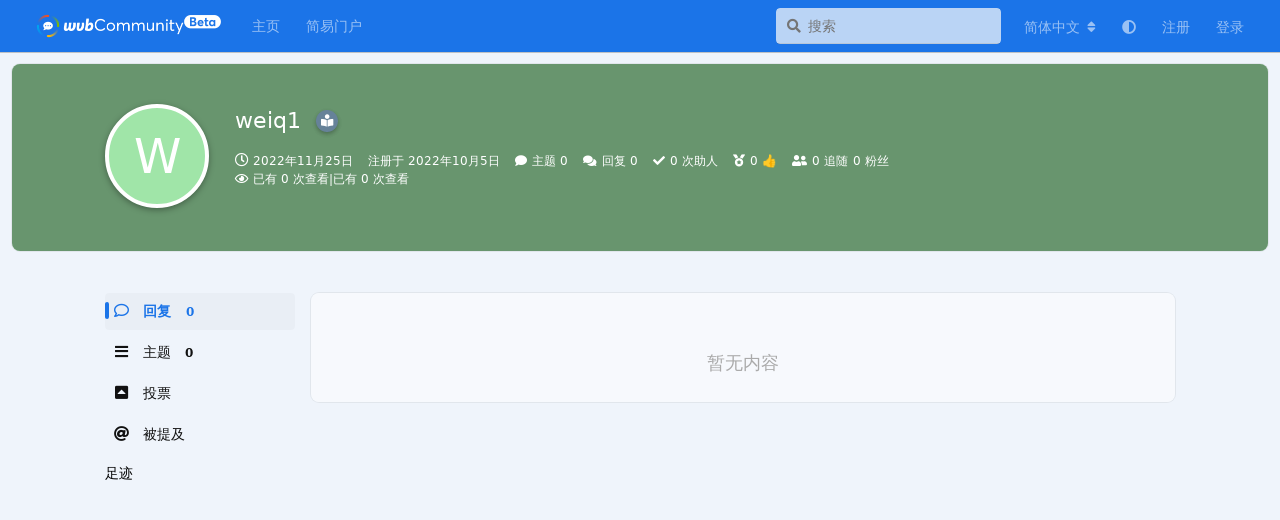

--- FILE ---
content_type: text/html; charset=utf-8
request_url: https://community.wvbtech.com/u/weiq1
body_size: 11346
content:
<!doctype html>
<html  dir="ltr"        lang="zh-Hans" >
    <head>
        <meta charset="utf-8">
        <title>weiq1 - wvbCommunity</title>

        <link rel="canonical" href="https://community.wvbtech.com/u/weiq1">
<link rel="preload" href="https://community.wvbtech.com/assets/forum.js?v=ef0c6615" as="script">
<link rel="preload" href="https://community.wvbtech.com/assets/forum-zh-Hans.js?v=a33b3536" as="script">
<link rel="preload" href="https://community.wvbtech.com/assets/fonts/fa-solid-900.woff2" as="font" type="font/woff2" crossorigin="">
<link rel="preload" href="https://community.wvbtech.com/assets/fonts/fa-regular-400.woff2" as="font" type="font/woff2" crossorigin="">
<meta name="viewport" content="width=device-width, initial-scale=1, maximum-scale=1, minimum-scale=1">
<meta name="description" content="wvbCommunity: where Vista booms! 这里是一个正在成为电脑数码技术乐园的小圈子。">
<meta name="theme-color" content="#1B74E8">
<meta name="color-scheme" content="light">
<link rel="stylesheet" media="not all and (prefers-color-scheme: dark)" class="nightmode-light" href="https://community.wvbtech.com/assets/forum.css?v=0a723b5c" />
<link rel="stylesheet" media="(prefers-color-scheme: dark)" class="nightmode-dark" href="https://community.wvbtech.com/assets/forum-dark.css?v=0286f2db" />
<link rel="shortcut icon" href="https://community.wvbtech.com/assets/favicon-07vb4pus.png">

        <script>
            /* fof/nightmode workaround for browsers without (prefers-color-scheme) CSS media query support */
            if (!window.matchMedia('not all and (prefers-color-scheme), (prefers-color-scheme)').matches) {
                document.querySelector('link.nightmode-light').removeAttribute('media');
            }
        </script>
        
<script>(function () {
                var r = getComputedStyle(document.querySelector(":root"));

                function changeTitleColor() {
                    if (r.getPropertyValue("--colored-titlebar") === "false") {
                        var m = document.querySelector(`meta[name="theme-color"]`);
                        m.content = r.getPropertyValue("--header-bg");
                    };
                }
            
                changeTitleColor();
                if (r.getPropertyValue("--colored-titlebar") === "false") new Promise(function (resolve) {
                    var id = setInterval(function () {
                        if (flarum) {
                            if (flarum.extensions) {
                                clearInterval(id);
                                resolve();
                            }
                        }
                    }, 500)
                }).then(function () {
                    if (flarum.extensions["fof-nightmode"]) {
                        document.addEventListener("fofnightmodechange", changeTitleColor);
                    }
                });
            })();</script>
<script src="https://challenges.cloudflare.com/turnstile/v0/api.js?render=explicit"></script>
<link rel='manifest' href='/webmanifest'>
<meta name='apple-mobile-web-app-capable' content='yes'>
<meta id='apple-style' name='apple-mobile-web-app-status-bar-style' content='default'>
<meta id='apple-title' name='apple-mobile-web-app-title' content=''>
<link id='apple-icon-48' rel='apple-touch-icon'  href='https://community.wvbtech.com/assets/pwa-icon-48x48-u4wj6scp.png'>
<link id='apple-icon-72' rel='apple-touch-icon' sizes='72x72' href='https://community.wvbtech.com/assets/pwa-icon-72x72-uwfkuhmv.png'>
<link id='apple-icon-96' rel='apple-touch-icon' sizes='96x96' href='https://community.wvbtech.com/assets/pwa-icon-96x96-1h1lnmrl.png'>
<link id='apple-icon-144' rel='apple-touch-icon' sizes='144x144' href='https://community.wvbtech.com/assets/pwa-icon-144x144-4bj5jxj8.png'>
<link id='apple-icon-196' rel='apple-touch-icon' sizes='196x196' href='https://community.wvbtech.com/assets/pwa-icon-196x196-9tkxcoxu.png'>
<link id='apple-icon-256' rel='apple-touch-icon' sizes='256x256' href='https://community.wvbtech.com/assets/pwa-icon-256x256-3mdutwrj.png'>
<link id='apple-icon-512' rel='apple-touch-icon' sizes='512x512' href='https://community.wvbtech.com/assets/pwa-icon-512x512-8gqr3amj.png'>
    </head>

    <body>
        <h2 class=NoCSS>检测到论坛CSS可能没有正确加载，如出现排版混乱请刷新重试。</h2><h2 class=NoCSS>We detected that the CSS might not be loaded correctly. If the website displays abnormally, Please refresh and try again.</h2>

<div id="app" class="App">

    <div id="app-navigation" class="App-navigation"></div>

    <div id="drawer" class="App-drawer">

        <header id="header" class="App-header">
            <div id="header-navigation" class="Header-navigation"></div>
            <div class="container">
                <div class="Header-title">
                    <a href="https://community.wvbtech.com" id="home-link">
                                                    <img src="https://community.wvbtech.com/assets/logo-sppewq9c.png" alt="wvbCommunity" class="Header-logo">
                                            </a>
                </div>
                <div id="header-primary" class="Header-primary"></div>
                <div id="header-secondary" class="Header-secondary"></div>
            </div>
        </header>

    </div>

    <main class="App-content">
        <div id="content"></div>

        <div id="flarum-loading" style="display: none">
    正在加载…
</div>

<noscript>
    <div class="Alert">
        <div class="container">
            请使用更现代的浏览器并启用 JavaScript 以获得最佳浏览体验。
        </div>
    </div>
</noscript>

<div id="flarum-loading-error" style="display: none">
    <div class="Alert">
        <div class="container">
            加载论坛时出错，请强制刷新页面重试。
        </div>
    </div>
</div>

<noscript id="flarum-content">
    
</noscript>


        <div class="App-composer">
            <div class="container">
                <div id="composer"></div>
            </div>
        </div>
    </main>

</div>

<h3 align=center>© 2025 wvbCommunity 管理团队</h3>

<p align=center>
 <a href="/cdn-cgi/l/email-protection#6e0f0a0307002e19180c1a0b0d06400d0103">删封申诉</a>
 | <a href=https://zhuanlan.zhihu.com/windowsvistabar>知乎专栏</a> | <a href=https://stats.uptimerobot.com/Zpoz6CMn8Q/786200504>状态监控</a> | <a href=https://community.wvbtech.com/p/1-eula>用户协议(EULA)</a> | <a 
href=https://community.wvbtech.com/p/9-privacy>隐私政策</a>
</p>
<!--<script>
document.write("<p align=center>Today is "+myDate.toLocaleDateString()+", Welcome to Windows Vista Bar! </p>")
</script>--!>
<p align=center>
本站文章除其作者特殊声明外，一律采用<a href=https://creativecommons.org/licenses/by-nc-sa/4.0/>CC BY-NC-SA 4.0许可协议</a>进行授权，进行转载或二次创作时<b>务必以相同协议</b>进行共享，<b>严禁</b>用于商业用途。
</p>
<!--<p align=center><font size=1 color="grey">
<script type="text/javascript">
var timer2=new Date().getTime()
var loadtime=timer2-timer1
document.write("T "+loadtime+"ms")
</script>
</font></p>--!>
<!--<script src="http://pv.sohu.com/cityjson?ie=utf-8"></script>
<script type="text/javascript">
document.write("<p align=center>Your IP is "+returnCitySN["cip"]+". shhh...let's not leak <s>our hard work</s> your IP!</p>")
</script>--!>



        <div id="modal"></div>
        <div id="alerts"></div>

        <script data-cfasync="false" src="/cdn-cgi/scripts/5c5dd728/cloudflare-static/email-decode.min.js"></script><script>
            document.getElementById('flarum-loading').style.display = 'block';
            var flarum = {extensions: {}};
        </script>

        <script src="https://community.wvbtech.com/assets/forum.js?v=ef0c6615"></script>
<script src="https://community.wvbtech.com/assets/forum-zh-Hans.js?v=a33b3536"></script>

        <script id="flarum-json-payload" type="application/json">{"fof-nightmode.assets.day":"https:\/\/community.wvbtech.com\/assets\/forum.css?v=0a723b5c","fof-nightmode.assets.night":"https:\/\/community.wvbtech.com\/assets\/forum-dark.css?v=0286f2db","resources":[{"type":"forums","id":"1","attributes":{"title":"wvbCommunity","description":"wvbCommunity: where Vista booms! \u8fd9\u91cc\u662f\u4e00\u4e2a\u6b63\u5728\u6210\u4e3a\u7535\u8111\u6570\u7801\u6280\u672f\u4e50\u56ed\u7684\u5c0f\u5708\u5b50\u3002","showLanguageSelector":true,"baseUrl":"https:\/\/community.wvbtech.com","basePath":"","baseOrigin":"https:\/\/community.wvbtech.com","debug":false,"apiUrl":"https:\/\/community.wvbtech.com\/api","welcomeTitle":"\u6b22\u8fce\u6765\u5230 wvbCommunity\uff01","welcomeMessage":"\u5728\u5f00\u59cb\u4e4b\u524d\uff0c\u8bf7\u5148\u9605\u8bfb\u6211\u4eec\u7684\u003Ca href=\/d\/22\u003E\u5bfc\u822a\u8d34\u003C\/a\u003E\uff0c\u4e86\u89e3\u6709\u5173\u8bba\u575b\u7684\u57fa\u672c\u4fe1\u606f\u3002\n\u003Cbr\/\u003E\u003Cb\u003E\u58f0\u660e\uff1a\u672c\u7ad9\u7528\u6237\u8a00\u8bba\u53ea\u4ee3\u8868\u5176\u4e2a\u4eba\u610f\u89c1\uff0c\u5e76\u4e0d\u4ee3\u8868 wvbCommunity \u7684\u89c2\u70b9\u3002\u003C\/b\u003E","themePrimaryColor":"#1B74E8","themeSecondaryColor":"#BBDEFB","logoUrl":"https:\/\/community.wvbtech.com\/assets\/logo-sppewq9c.png","faviconUrl":"https:\/\/community.wvbtech.com\/assets\/favicon-07vb4pus.png","headerHtml":"\u003Ch2 class=NoCSS\u003E\u68c0\u6d4b\u5230\u8bba\u575bCSS\u53ef\u80fd\u6ca1\u6709\u6b63\u786e\u52a0\u8f7d\uff0c\u5982\u51fa\u73b0\u6392\u7248\u6df7\u4e71\u8bf7\u5237\u65b0\u91cd\u8bd5\u3002\u003C\/h2\u003E\u003Ch2 class=NoCSS\u003EWe detected that the CSS might not be loaded correctly. If the website displays abnormally, Please refresh and try again.\u003C\/h2\u003E","footerHtml":"\u003Ch3 align=center\u003E\u00a9 2025 wvbCommunity \u7ba1\u7406\u56e2\u961f\u003C\/h3\u003E\n\n\u003Cp align=center\u003E\n \u003Ca href=mailto:admin@wvbtech.com\u003E\u5220\u5c01\u7533\u8bc9\u003C\/a\u003E\n | \u003Ca href=https:\/\/zhuanlan.zhihu.com\/windowsvistabar\u003E\u77e5\u4e4e\u4e13\u680f\u003C\/a\u003E | \u003Ca href=https:\/\/stats.uptimerobot.com\/Zpoz6CMn8Q\/786200504\u003E\u72b6\u6001\u76d1\u63a7\u003C\/a\u003E | \u003Ca href=https:\/\/community.wvbtech.com\/p\/1-eula\u003E\u7528\u6237\u534f\u8bae(EULA)\u003C\/a\u003E | \u003Ca \nhref=https:\/\/community.wvbtech.com\/p\/9-privacy\u003E\u9690\u79c1\u653f\u7b56\u003C\/a\u003E\n\u003C\/p\u003E\n\u003C!--\u003Cscript\u003E\ndocument.write(\u0022\u003Cp align=center\u003EToday is \u0022+myDate.toLocaleDateString()+\u0022, Welcome to Windows Vista Bar! \u003C\/p\u003E\u0022)\n\u003C\/script\u003E--!\u003E\n\u003Cp align=center\u003E\n\u672c\u7ad9\u6587\u7ae0\u9664\u5176\u4f5c\u8005\u7279\u6b8a\u58f0\u660e\u5916\uff0c\u4e00\u5f8b\u91c7\u7528\u003Ca href=https:\/\/creativecommons.org\/licenses\/by-nc-sa\/4.0\/\u003ECC BY-NC-SA 4.0\u8bb8\u53ef\u534f\u8bae\u003C\/a\u003E\u8fdb\u884c\u6388\u6743\uff0c\u8fdb\u884c\u8f6c\u8f7d\u6216\u4e8c\u6b21\u521b\u4f5c\u65f6\u003Cb\u003E\u52a1\u5fc5\u4ee5\u76f8\u540c\u534f\u8bae\u003C\/b\u003E\u8fdb\u884c\u5171\u4eab\uff0c\u003Cb\u003E\u4e25\u7981\u003C\/b\u003E\u7528\u4e8e\u5546\u4e1a\u7528\u9014\u3002\n\u003C\/p\u003E\n\u003C!--\u003Cp align=center\u003E\u003Cfont size=1 color=\u0022grey\u0022\u003E\n\u003Cscript type=\u0022text\/javascript\u0022\u003E\nvar timer2=new Date().getTime()\nvar loadtime=timer2-timer1\ndocument.write(\u0022T \u0022+loadtime+\u0022ms\u0022)\n\u003C\/script\u003E\n\u003C\/font\u003E\u003C\/p\u003E--!\u003E\n\u003C!--\u003Cscript src=\u0022http:\/\/pv.sohu.com\/cityjson?ie=utf-8\u0022\u003E\u003C\/script\u003E\n\u003Cscript type=\u0022text\/javascript\u0022\u003E\ndocument.write(\u0022\u003Cp align=center\u003EYour IP is \u0022+returnCitySN[\u0022cip\u0022]+\u0022. shhh...let\u0027s not leak \u003Cs\u003Eour hard work\u003C\/s\u003E your IP!\u003C\/p\u003E\u0022)\n\u003C\/script\u003E--!\u003E\n","allowSignUp":true,"defaultRoute":"\/all","canViewForum":true,"canStartDiscussion":false,"canSearchUsers":false,"canCreateAccessToken":false,"canModerateAccessTokens":false,"assetsBaseUrl":"https:\/\/community.wvbtech.com\/assets","canViewFlags":false,"guidelinesUrl":"https:\/\/community.wvbtech.com\/d\/22\/3","canBypassTagCounts":false,"minPrimaryTags":"1","maxPrimaryTags":"1","minSecondaryTags":"0","maxSecondaryTags":"3","allowUsernameMentionFormat":true,"canSeeUserDirectoryLink":false,"userDirectoryDefaultSort":"default","userDirectorySmallCards":true,"userDirectoryDisableGlobalSearchSource":true,"userDirectoryLinkGroupMentions":true,"displayNameDriver":"nickname","setNicknameOnRegistration":true,"randomizeUsernameOnRegistration":false,"canStartPrivateDiscussion":false,"canStartPrivateDiscussionWithUsers":false,"canAddMoreThanTwoUserRecipients":false,"canStartPrivateDiscussionWithGroups":false,"canStartPrivateDiscussionWithBlockers":false,"byobu.icon-badge":"fas fa-map","byobu.icon-postAction":"far fa-map","ReactionConverts":[null,null,null],"fofReactionsAllowAnonymous":false,"fofReactionsCdnUrl":"https:\/\/raw.gitmirror.com\/DellZHackintosh\/msemoji\/main\/src\/2D\/[codepoint].png","canViewRankingPage":true,"fof-gamification-op-votes-only":false,"fof-gamification.topimage1Url":null,"fof-gamification.topimage2Url":null,"fof-gamification.topimage3Url":null,"afrux-forum-widgets-core.config":{"disabled":["afrux-top-posters-widget:topPosters"],"instances":[{"id":"afrux-news-widget:news","placement":"top","position":0},{"id":"afrux-forum-stats-widget:forumStats","extension":"afrux-forum-stats-widget","key":"forumStats","placement":"start_bottom","position":0},{"id":"afrux-online-users-widget:onlineUsers","extension":"afrux-online-users-widget","key":"onlineUsers","placement":"start_bottom","position":1}]},"afrux-forum-widgets-core.preferDataWithInitialLoad":false,"miserable_users.loading_delay_min":"3","miserable_users.loading_delay_max":"5","miserable_users.broken_page_chance":"20","miserable_users.redirection_page_url":"","miserable_users.redirection_chance":"15","miserable_users.log_out_chance":"2","mathren.allow_asciimath":false,"mathren.katex_options":{"fleqn":false,"leqno":false,"output":"htmlAndMathml","throwOnError":false,"errorColor":"#cc0000","minRuleThickness":0.05,"maxSize":10,"maxExpand":1000,"macros":[],"colorIsTextColor":false},"mathren.enable_editor_buttons":true,"mathren.aliases_as_primary":true,"mathren.enable_copy_tex":true,"mathren.bbcode_delimiters":[{"left":"[math]","right":"[\/math]","display":true,"ascii":false},{"left":"[imath]","right":"[\/imath]","display":false,"ascii":false}],"mathren.alias_delimiters":[{"left":"$$","right":"$$","display":true,"ascii":false},{"left":"\u20ba\u20ba","right":"\u20ba\u20ba","display":true,"ascii":false},{"left":"\\\\begin{equation}","right":"\\\\end{equation}","display":true,"ascii":false},{"left":"\\\\begin{align}","right":"\\\\end{align}","display":true,"ascii":false},{"left":"\\\\begin{alignat}","right":"\\\\end{alignat}","display":true,"ascii":false},{"left":"\\\\begin{gather}","right":"\\\\end{gather}","display":true,"ascii":false},{"left":"\\\\begin{CD}","right":"\\\\end{CD}","display":true,"ascii":false},{"left":"\\(","right":"\\)","display":false,"ascii":false},{"left":"\\\\begin{equation}","right":"\\\\end{equation}","display":true,"ascii":false},{"left":"\\\\begin{align}","right":"\\\\end{align}","display":true,"ascii":false},{"left":"\\\\begin{alignat}","right":"\\\\end{alignat}","display":true,"ascii":false},{"left":"\\\\begin{gather}","right":"\\\\end{gather}","display":true,"ascii":false},{"left":"\\\\begin{CD}","right":"\\\\end{CD}","display":true,"ascii":false}],"mathren.explicit_bbcode_delimiters":[{"left":"[math:0]","right":"[\/math:0]","display":true,"ascii":false},{"left":"[imath:0]","right":"[\/imath:0]","display":false,"ascii":false}],"mathren.primary_block_delimiter":{"left":"[math:0]","right":"[\/math:0]","display":true,"ascii":false},"mathren.primary_inline_delimiter":{"left":"[imath:0]","right":"[\/imath:0]","display":false,"ascii":false},"mathren.primary_block_delimiter_alias":{"left":"$$","right":"$$","display":true,"ascii":false},"mathren.primary_inline_delimiter_alias":{"left":"\\(","right":"\\)","display":false,"ascii":false},"textFormattingForDiffPreviews":true,"onlyStarter":"1","showTopicStarter":"1","canGenerateBackups":true,"synopsis.excerpt_length":100,"synopsis.rich_excerpts":false,"synopsis.excerpt_type":"first","synopsis.disable_when_searching":true,"ianm-follow-users.button-on-profile":true,"ianm-follow-users.stats-on-profile":true,"glowingblue-password-strength.weakColor":"252, 91, 63","glowingblue-password-strength.mediumColor":"249,197,117","glowingblue-password-strength.strongColor":"111, 213, 127","glowingblue-password-strength.enableInputColor":true,"glowingblue-password-strength.enableInputBorderColor":true,"glowingblue-password-strength.enablePasswordToggle":true,"psWeakColor":"rgb(252, 91, 63)","psMediumColor":"rgb(249,197,117)","psStrongColor":"rgb(111, 213, 127)","psEnableInputColor":true,"psEnableInputBorderColor":true,"psEnablePasswordToggle":true,"canRequestUsername":false,"canRequestNickname":false,"passwordlessSignUp":false,"fof-user-bio.maxLength":250,"fof-user-bio.maxLines":0,"fof-upload.canUpload":false,"fof-upload.canDownload":false,"fof-upload.composerButtonVisiblity":"both","fof-terms.signup-legal-text":"\u6ce8\u518c\u5373\u4ee3\u8868\u60a8\u5df2\u5b8c\u5168\u901a\u8bfb\u5e76\u7406\u89e3\u8bba\u575b\u89c4\u5b9a\u53ca\u5bfc\u822a\u8d34\uff0c\u5e76\u5b8c\u5168\u540c\u610f\u5c65\u884c\u9075\u5b88\u8bba\u575b\u89c4\u5b9a\u7684\u4e49\u52a1\u3002\u4e0d\u5efa\u8bae\u4f7f\u7528 QQ \u90ae\u7bb1\u7b49\u4e2d\u56fd\u5927\u9646\u90ae\u7bb1\u670d\u52a1\uff0c\u5426\u5219\u60a8\u53ef\u80fd\u65e0\u6cd5\u5b8c\u6210\u90ae\u7bb1\u9a8c\u8bc1\u3002\u8bf7\u53c2\u7167\u7f6e\u9876\u5e16\u6210\u4e3a\u6b63\u5f0f\u7528\u6237\uff0c\u5426\u5219\u60a8\u5c06\u65e0\u6cd5\u4e0b\u8f7d\u8d44\u6e90\u3002","fof-terms.hide-updated-at":false,"fof-terms.date-format":"YYYY-MM-DD","fof-terms.canSeeUserPoliciesState":false,"fof-socialprofile.allow_external_favicons":true,"canStartPolls":false,"canStartGlobalPolls":false,"canUploadPollImages":false,"globalPollsEnabled":false,"allowPollOptionImage":false,"pollMaxOptions":10,"fof-oauth":[null,null,{"name":"github","icon":"fab fa-github","priority":0},null,null,{"name":"google","icon":"fab fa-google","priority":0},null],"fof-oauth.only_icons":false,"fof-oauth.popupWidth":580,"fof-oauth.popupHeight":400,"fof-oauth.fullscreenPopup":true,"fofNightMode_autoUnsupportedFallback":1,"fofNightMode.showThemeToggleOnHeaderAlways":false,"fof-nightmode.default_theme":0,"fofNightMode.showThemeToggleInSolid":true,"fof-merge-discussions.search_limit":4,"fof-geoip.showFlag":false,"canSaveDrafts":false,"canScheduleDrafts":false,"drafts.enableScheduledDrafts":true,"fof-best-answer.show_max_lines":0,"showTagsInSearchResults":true,"removeSolutionResultsFromMainSearch":false,"solutionSearchEnabled":true,"canSelectBestAnswerOwnPost":true,"useAlternativeBestAnswerUi":false,"showBestAnswerFilterUi":false,"bestAnswerDiscussionSidebarJumpButton":false,"flarum-msemoji.base":"https:\/\/raw.gitmirror.com\/DellZHackintosh\/msemoji\/main\/src\/","flarum-msemoji.folder":"2D","flarum-msemoji.ext":".png","flarum-msemoji.disable_autocomplete":"","clarkwinkelmannAuthorChangeCanEditUser":false,"clarkwinkelmannAuthorChangeCanEditDate":false,"blomstraUserFilter.minSearchLength":3,"blomstraUserFilter.resultCount":5,"canUseBlomstraUserFilter":false,"blomstra-turnstile.site_key":"0x4AAAAAAAA9MXQJOd3d28Wg","turnstile_dark_mode":false,"blomstra-turnstile.signup":true,"blomstra-turnstile.signin":false,"blomstra-turnstile.forgot":true,"websocket.key":"9c5667e221f7ae5aa3b4fc0e7fac0d3a","websocket.host":"community.wvbtech.com","websocket.port":443,"websocket.secure":true,"blomstra-realtime.release-discussion-updates-interval":15,"pwa-icon-48x48Url":"https:\/\/community.wvbtech.com\/assets\/pwa-icon-48x48-u4wj6scp.png","pwa-icon-72x72Url":"https:\/\/community.wvbtech.com\/assets\/pwa-icon-72x72-uwfkuhmv.png","pwa-icon-96x96Url":"https:\/\/community.wvbtech.com\/assets\/pwa-icon-96x96-1h1lnmrl.png","pwa-icon-144x144Url":"https:\/\/community.wvbtech.com\/assets\/pwa-icon-144x144-4bj5jxj8.png","pwa-icon-196x196Url":"https:\/\/community.wvbtech.com\/assets\/pwa-icon-196x196-9tkxcoxu.png","pwa-icon-256x256Url":"https:\/\/community.wvbtech.com\/assets\/pwa-icon-256x256-3mdutwrj.png","pwa-icon-512x512Url":"https:\/\/community.wvbtech.com\/assets\/pwa-icon-512x512-8gqr3amj.png","vapidPublicKey":"BBTU02a3ghjFOZd0dbPQI2zb1yYvYfdUzNea3t1Qpn6_trnBbyRrhkYeDA9Dw92s6wTDDP_MBqSUk2EdI6V9L7A","askvortsov-discussion-templates.no_tag_template":null,"appendTemplateOnTagChange":false,"askvortsov-checklist.cross_out_completed_items":true,"afrux-top-posters-widget.topPosterCounts":{"363":"30","170":"13","283":"10","254":"10","4772":"9"},"canViewOnlineUsersWidget":false,"totalOnlineUsers":2,"afrux-news-widget.lines":[],"afrux-forum-stats-widget.stats":{"discussionCount":{"label":"\u4e3b\u9898","icon":"far fa-comments","value":4102,"prettyValue":"4.10K"},"userCount":{"label":"\u7528\u6237","icon":"fas fa-users","value":5061,"prettyValue":"5.06K"},"commentPostCount":{"label":"\u56de\u590d","icon":"far fa-comment-dots","value":59867,"prettyValue":"59.87K"}}},"relationships":{"groups":{"data":[{"type":"groups","id":"1"},{"type":"groups","id":"2"},{"type":"groups","id":"3"},{"type":"groups","id":"4"},{"type":"groups","id":"5"},{"type":"groups","id":"6"},{"type":"groups","id":"7"},{"type":"groups","id":"8"},{"type":"groups","id":"9"},{"type":"groups","id":"10"},{"type":"groups","id":"11"},{"type":"groups","id":"12"},{"type":"groups","id":"19"}]},"tags":{"data":[{"type":"tags","id":"1"},{"type":"tags","id":"2"},{"type":"tags","id":"3"},{"type":"tags","id":"4"},{"type":"tags","id":"7"},{"type":"tags","id":"8"},{"type":"tags","id":"10"},{"type":"tags","id":"12"},{"type":"tags","id":"13"},{"type":"tags","id":"17"},{"type":"tags","id":"19"},{"type":"tags","id":"22"},{"type":"tags","id":"25"},{"type":"tags","id":"32"},{"type":"tags","id":"16"},{"type":"tags","id":"18"},{"type":"tags","id":"41"},{"type":"tags","id":"42"}]},"reactions":{"data":[{"type":"reactions","id":"3"},{"type":"reactions","id":"5"},{"type":"reactions","id":"7"},{"type":"reactions","id":"8"},{"type":"reactions","id":"9"},{"type":"reactions","id":"11"},{"type":"reactions","id":"12"},{"type":"reactions","id":"13"},{"type":"reactions","id":"16"}]},"ranks":{"data":[]},"fofTermsPolicies":{"data":[{"type":"fof-terms-policies","id":"2"}]},"links":{"data":[{"type":"links","id":"6"},{"type":"links","id":"8"}]},"onlineUsers":{"data":[{"type":"users","id":"232"},{"type":"users","id":"269"}]}}},{"type":"groups","id":"1","attributes":{"nameSingular":"\u6838\u5fc3\u7ba1\u7406","namePlural":"\u6838\u5fc3\u7ba1\u7406\u7ec4","color":"#B72A2A","icon":"fas fa-user-tie","isHidden":0}},{"type":"groups","id":"2","attributes":{"nameSingular":"\u6e38\u5ba2","namePlural":"\u6e38\u5ba2","color":null,"icon":null,"isHidden":0}},{"type":"groups","id":"3","attributes":{"nameSingular":"\u6ce8\u518c\u7528\u6237","namePlural":"\u6ce8\u518c\u7528\u6237","color":null,"icon":null,"isHidden":0}},{"type":"groups","id":"4","attributes":{"nameSingular":"\u7ba1\u7406\u5458","namePlural":"\u7ba1\u7406\u7ec4","color":"#80349E","icon":"fas fa-bolt","isHidden":0}},{"type":"groups","id":"5","attributes":{"nameSingular":"\u7ef4\u62a4\u8005","namePlural":"\u7ef4\u62a4\u7ec4","color":"#2196F3","icon":"fas fa-wrench","isHidden":0}},{"type":"groups","id":"6","attributes":{"nameSingular":"\u6350\u8d60\u8005","namePlural":"\u6350\u8d60\u7ec4","color":"#FF9800","icon":"fas fa-heart","isHidden":0}},{"type":"groups","id":"7","attributes":{"nameSingular":"\u5185\u6d4b\u7528\u6237","namePlural":"\u5185\u6d4b\u7ec4","color":"#795548","icon":"fas fa-crown","isHidden":0}},{"type":"groups","id":"8","attributes":{"nameSingular":"\u7ec4\u7ec7","namePlural":"\u7ec4\u7ec7","color":"#4CAF50","icon":"fas fa-users","isHidden":0}},{"type":"groups","id":"9","attributes":{"nameSingular":"\u516c\u6d4b\u7528\u6237","namePlural":"\u516c\u6d4b\u7ec4","color":"#888","icon":"fas fa-comment","isHidden":0}},{"type":"groups","id":"10","attributes":{"nameSingular":"wvb\u5143\u8001","namePlural":"wvb\u5143\u8001\u4eec","color":"#28619D","icon":"fab fa-windows","isHidden":0}},{"type":"groups","id":"11","attributes":{"nameSingular":"\u975e\u6d32\u673a\u7968","namePlural":"\u975e\u6d32\u673a\u7968","color":"#000000","icon":"fas fa-fighter-jet","isHidden":0}},{"type":"groups","id":"12","attributes":{"nameSingular":"\u4f18\u8d28\u521b\u4f5c\u8005","namePlural":"\u4f18\u8d28\u521b\u4f5c\u7ec4","color":"#f44336","icon":"fas fa-user-check","isHidden":0}},{"type":"groups","id":"19","attributes":{"nameSingular":"\u89c1\u4e60\u7528\u6237","namePlural":"\u89c1\u4e60\u7528\u6237\u7ec4","color":"","icon":"fas fa-book-reader","isHidden":0}},{"type":"tags","id":"1","attributes":{"name":"\u5f00\u53d1\u65e5\u5fd7","description":"\u79ef\u8dec\u6b65\u800c\u81f3\u5343\u91cc\uff0c\u79ef\u5c0f\u6d41\u800c\u6210\u6c5f\u6d77\u3002","slug":"devlogs","color":"#80349E","backgroundUrl":null,"backgroundMode":null,"icon":"fas fa-code-branch","discussionCount":152,"position":13,"defaultSort":null,"isChild":false,"isHidden":false,"lastPostedAt":"2025-04-19T10:29:54+00:00","canStartDiscussion":false,"canAddToDiscussion":false,"subscription":null,"richExcerpts":null,"excerptLength":null,"isQnA":true,"reminders":false,"template":""}},{"type":"tags","id":"2","attributes":{"name":"\u5929\u5357\u6d77\u5317","description":"\u4ece\u5fc3\u6240\u6b32\u800c\u4e0d\u903e\u77e9\u3002","slug":"off-topic","color":"#00BCD4","backgroundUrl":null,"backgroundMode":null,"icon":"fas fa-quote-right","discussionCount":1311,"position":3,"defaultSort":null,"isChild":false,"isHidden":false,"lastPostedAt":"2026-01-02T13:39:21+00:00","canStartDiscussion":false,"canAddToDiscussion":false,"subscription":null,"richExcerpts":null,"excerptLength":null,"isQnA":true,"reminders":false,"template":""}},{"type":"tags","id":"3","attributes":{"name":"\u8bba\u575b\u7ad9\u52a1","description":"\u516c\u4e4b\u4e8e\u4f17\uff0c\u5e7f\u800c\u544a\u4e4b\u3002","slug":"meta","color":"#FF5722","backgroundUrl":null,"backgroundMode":null,"icon":"fas fa-bullhorn","discussionCount":78,"position":11,"defaultSort":null,"isChild":false,"isHidden":false,"lastPostedAt":"2025-06-21T02:32:19+00:00","canStartDiscussion":false,"canAddToDiscussion":false,"subscription":null,"richExcerpts":null,"excerptLength":null,"isQnA":true,"reminders":false,"template":""}},{"type":"tags","id":"4","attributes":{"name":"Windows","description":"Microsoft, your potential, our passion.","slug":"windows","color":"#0077C8","backgroundUrl":null,"backgroundMode":null,"icon":"fab fa-windows","discussionCount":814,"position":0,"defaultSort":null,"isChild":false,"isHidden":false,"lastPostedAt":"2026-01-02T20:35:51+00:00","canStartDiscussion":false,"canAddToDiscussion":false,"subscription":null,"richExcerpts":false,"excerptLength":null,"isQnA":true,"reminders":false,"template":""}},{"type":"tags","id":"7","attributes":{"name":"PC","description":"Tualatin VS Slot.","slug":"pc","color":"#b9bcbf","backgroundUrl":null,"backgroundMode":null,"icon":"fas fa-desktop","discussionCount":248,"position":4,"defaultSort":null,"isChild":false,"isHidden":false,"lastPostedAt":"2025-12-31T16:29:51+00:00","canStartDiscussion":false,"canAddToDiscussion":false,"subscription":null,"richExcerpts":null,"excerptLength":null,"isQnA":true,"reminders":false,"template":""}},{"type":"tags","id":"8","attributes":{"name":"Apple","description":"Think different.","slug":"apple","color":"#888888","backgroundUrl":null,"backgroundMode":null,"icon":"fab fa-apple","discussionCount":132,"position":1,"defaultSort":null,"isChild":false,"isHidden":false,"lastPostedAt":"2025-10-17T12:16:00+00:00","canStartDiscussion":false,"canAddToDiscussion":false,"subscription":null,"richExcerpts":null,"excerptLength":null,"isQnA":true,"reminders":false,"template":""}},{"type":"tags","id":"10","attributes":{"name":"*nix","description":"Just4Fun.","slug":"unix_linux","color":"#FFC107","backgroundUrl":null,"backgroundMode":null,"icon":"fas fa-terminal","discussionCount":47,"position":2,"defaultSort":null,"isChild":false,"isHidden":false,"lastPostedAt":"2025-12-25T01:55:43+00:00","canStartDiscussion":false,"canAddToDiscussion":false,"subscription":null,"richExcerpts":null,"excerptLength":null,"isQnA":true,"reminders":false,"template":""}},{"type":"tags","id":"12","attributes":{"name":"\u5185\u5bb9\u521b\u4f5c","description":"\u541f\u5b89\u4e00\u4e2a\u5b57\uff0c\u637b\u65ad\u6570\u830e\u987b\u3002","slug":"creation","color":"#4CAF50","backgroundUrl":null,"backgroundMode":null,"icon":"fas fa-pen","discussionCount":62,"position":8,"defaultSort":null,"isChild":false,"isHidden":false,"lastPostedAt":"2024-08-20T09:01:17+00:00","canStartDiscussion":false,"canAddToDiscussion":false,"subscription":null,"richExcerpts":null,"excerptLength":null,"isQnA":true,"reminders":false,"template":""}},{"type":"tags","id":"13","attributes":{"name":"\u7f51\u7edc\u793e\u4ea4","description":"\u773c\u89c2\u516d\u8def\uff0c\u8033\u542c\u516b\u65b9\u3002","slug":"web","color":"#03A9F4","backgroundUrl":null,"backgroundMode":null,"icon":"fas fa-globe","discussionCount":98,"position":7,"defaultSort":null,"isChild":false,"isHidden":false,"lastPostedAt":"2025-10-18T05:43:01+00:00","canStartDiscussion":false,"canAddToDiscussion":false,"subscription":null,"richExcerpts":null,"excerptLength":null,"isQnA":true,"reminders":false,"template":""}},{"type":"tags","id":"17","attributes":{"name":"\u610f\u89c1\u53cd\u9988","description":"Your inspiration, our power.","slug":"feedback","color":"#B72A2A","backgroundUrl":null,"backgroundMode":null,"icon":"fas fa-comment","discussionCount":190,"position":12,"defaultSort":null,"isChild":false,"isHidden":false,"lastPostedAt":"2025-12-20T08:24:13+00:00","canStartDiscussion":false,"canAddToDiscussion":false,"subscription":null,"richExcerpts":null,"excerptLength":null,"isQnA":true,"reminders":false,"template":"#### \u95ee\u9898\u8868\u73b0\uff1a\n[\u5185\u5bb9]\n\n#### \u64cd\u4f5c\u8fc7\u7a0b\uff1a\n[\u5185\u5bb9]"}},{"type":"tags","id":"19","attributes":{"name":"\u79fb\u52a8\u8bbe\u5907","description":"\u4e00\u638c\u95f4\uff0c\u4e07\u8c61\u5305\u7f57\u3002","slug":"mobile","color":"#1768e4","backgroundUrl":null,"backgroundMode":null,"icon":"fas fa-mobile","discussionCount":160,"position":5,"defaultSort":null,"isChild":false,"isHidden":false,"lastPostedAt":"2025-11-28T13:54:59+00:00","canStartDiscussion":false,"canAddToDiscussion":false,"subscription":null,"richExcerpts":null,"excerptLength":null,"isQnA":true,"reminders":false,"template":""}},{"type":"tags","id":"22","attributes":{"name":"\u7384\u5b66\u7535\u5b50","description":"\u5ead\u524d\u767e\u91cc\u7d2b\u7eeb\u8def\uff0c\u6a90\u4e0b\u5343\u4e08\u84dd\u7530\u73e0\u3002","slug":"rich","color":"#00B294","backgroundUrl":null,"backgroundMode":null,"icon":"fas fa-camera-retro","discussionCount":31,"position":10,"defaultSort":null,"isChild":false,"isHidden":false,"lastPostedAt":"2025-09-19T13:42:00+00:00","canStartDiscussion":false,"canAddToDiscussion":false,"subscription":null,"richExcerpts":null,"excerptLength":null,"isQnA":true,"reminders":false,"template":""}},{"type":"tags","id":"25","attributes":{"name":"\u7f51\u7edc\u6280\u672f","description":"\u4e07\u4e08\u9ad8\u697c\u5e73\u5730\u8d77\u3002","slug":"server","color":"#607D8B","backgroundUrl":null,"backgroundMode":null,"icon":"fas fa-server","discussionCount":45,"position":6,"defaultSort":null,"isChild":false,"isHidden":false,"lastPostedAt":"2025-07-28T08:41:55+00:00","canStartDiscussion":false,"canAddToDiscussion":false,"subscription":null,"richExcerpts":null,"excerptLength":null,"isQnA":true,"reminders":false,"template":""}},{"type":"tags","id":"32","attributes":{"name":"\u7f16\u7a0b\u5f00\u53d1","description":"printf(\u0022Just code IT.\\n\u0022);","slug":"coding","color":"#3F51B5","backgroundUrl":null,"backgroundMode":null,"icon":"fas fa-code","discussionCount":82,"position":9,"defaultSort":null,"isChild":false,"isHidden":false,"lastPostedAt":"2025-12-15T18:13:20+00:00","canStartDiscussion":false,"canAddToDiscussion":false,"subscription":null,"richExcerpts":null,"excerptLength":null,"isQnA":true,"reminders":false,"template":""}},{"type":"tags","id":"16","attributes":{"name":"IT\u8d44\u8baf","description":"\u95ee\u4eca\u7528\u4f55Win\uff0c\u4e43\u4e0d\u77e5\u6709V\uff0c\u65e0\u8bba78\u3002","slug":"news","color":"#ff700c","backgroundUrl":null,"backgroundMode":null,"icon":"fas fa-rss","discussionCount":109,"position":null,"defaultSort":null,"isChild":false,"isHidden":false,"lastPostedAt":"2025-11-30T07:43:08+00:00","canStartDiscussion":false,"canAddToDiscussion":false,"subscription":null,"richExcerpts":null,"excerptLength":null,"isQnA":true,"reminders":false,"template":""}},{"type":"tags","id":"18","attributes":{"name":"\u5f00\u7bb1\u4e13\u573a","description":"\u4f11\u5bf9\u6545\u4eba\u601d\u6545\u56fd\uff0c\u4e14\u5c06\u65b0\u706b\u8bd5\u65b0\u8336\u3002","slug":"unboxing","color":"#009688","backgroundUrl":null,"backgroundMode":null,"icon":"fas fa-box-open","discussionCount":80,"position":null,"defaultSort":null,"isChild":false,"isHidden":false,"lastPostedAt":"2025-12-31T16:29:51+00:00","canStartDiscussion":false,"canAddToDiscussion":false,"subscription":null,"richExcerpts":null,"excerptLength":null,"isQnA":true,"reminders":false,"template":""}},{"type":"tags","id":"41","attributes":{"name":"\u8d44\u6e90\u4e13\u533a","description":"\u53d6\u4e4b\u4e0d\u5c3d\uff0c\u7528\u4e4b\u4e0d\u7aed\u3002","slug":"reses","color":"#3f48cc","backgroundUrl":null,"backgroundMode":null,"icon":"fas fa-boxes","discussionCount":74,"position":null,"defaultSort":null,"isChild":false,"isHidden":false,"lastPostedAt":"2025-11-30T05:20:03+00:00","canStartDiscussion":false,"canAddToDiscussion":false,"subscription":null,"richExcerpts":false,"excerptLength":null,"isQnA":true,"reminders":false,"template":""}},{"type":"tags","id":"42","attributes":{"name":"\u5b66\u4e1a\u4e13\u680f","description":"\u5b66\uff0c\u4e0d\u53ef\u4ee5\u5df2\u3002","slug":"Study","color":"#444270","backgroundUrl":null,"backgroundMode":null,"icon":"fas fa-graduation-cap","discussionCount":67,"position":null,"defaultSort":null,"isChild":false,"isHidden":false,"lastPostedAt":"2025-06-27T14:34:49+00:00","canStartDiscussion":false,"canAddToDiscussion":false,"subscription":null,"richExcerpts":null,"excerptLength":null,"isQnA":true,"reminders":false,"template":""}},{"type":"reactions","id":"3","attributes":{"identifier":"rofl","display":"\u7b11\u6b7b\ud83d\udc74\u4e86","type":"emoji","enabled":true}},{"type":"reactions","id":"5","attributes":{"identifier":"thinking","display":"\u00bf","type":"emoji","enabled":true}},{"type":"reactions","id":"7","attributes":{"identifier":"heart","display":"\u597d\u304d","type":"emoji","enabled":true}},{"type":"reactions","id":"8","attributes":{"identifier":"lemon","display":"\u9178","type":"emoji","enabled":true}},{"type":"reactions","id":"9","attributes":{"identifier":"tada","display":"\u6838\u7535\uff01","type":"emoji","enabled":true}},{"type":"reactions","id":"11","attributes":{"identifier":"herb","display":"\u8349","type":"emoji","enabled":true}},{"type":"reactions","id":"12","attributes":{"identifier":"savour","display":"\u5410\u820c","type":"emoji","enabled":true}},{"type":"reactions","id":"13","attributes":{"identifier":"cold_sweat","display":"\u54c8\u4eba","type":"emoji","enabled":true}},{"type":"reactions","id":"16","attributes":{"identifier":"overheating","display":"\u70e7\uff01","type":"emoji","enabled":true}},{"type":"fof-terms-policies","id":"2","attributes":{"sort":null,"name":"\u300awvbCommunity \u6700\u7ec8\u7528\u6237\u8bb8\u53ef\u534f\u8bae\u300b","url":"https:\/\/community.wvbtech.com\/p\/1","update_message":"\u6211\u4eec\u4e8e\u8fd1\u65e5\u66f4\u65b0\u4e86\u7528\u6237\u4f7f\u7528\u6761\u6b3e\uff0c\u8bf7\u60a8\u9605\u8bfb\u5e76\u51b3\u5b9a\u662f\u5426\u63a5\u53d7\u3002\u5982\u4e0d\u63a5\u53d7\uff0c\u8bf7\u8054\u7cfb\u7ba1\u7406\u56e2\u961f\u5220\u9664\u60a8\u7684\u8d26\u6237\u5e76\u505c\u6b62\u4f7f\u7528\u3002","terms_updated_at":"2020-09-05T04:03:08+00:00","optional":0,"additional_info":null}},{"type":"links","id":"6","attributes":{"id":6,"title":"\u7b80\u6613\u95e8\u6237","icon":"","url":"http:\/\/legacy.wvbtech.com","position":1,"isInternal":false,"isNewtab":true,"useRelMe":false,"isChild":false}},{"type":"links","id":"8","attributes":{"id":8,"title":"\u4e3b\u9875","icon":"","url":"https:\/\/community.wvbtech.com\/","position":null,"isInternal":true,"isNewtab":false,"useRelMe":false,"isChild":false}},{"type":"users","id":"232","attributes":{"username":"2019Beta","displayName":"2019Beta","avatarUrl":null,"slug":"2019Beta","joinTime":"2020-04-03T12:29:12+00:00","discussionCount":0,"commentCount":0,"canEdit":false,"canEditCredentials":false,"canEditGroups":false,"canDelete":false,"lastSeenAt":"2026-01-04T13:05:54+00:00","nearataTwoFactorCanEnable":true,"nearataTwoFactorAppEnabled":false,"followed":null,"followerCount":0,"followingCount":0,"canSuspend":false,"canEditNickname":false,"blocksPd":false,"points":0,"canHaveVotingNotifications":true,"canMiserable":false,"canBeFollowed":true,"usernameHistory":null,"bio":"1234567890 qwertyuiopasdfghjklzxcvbnm","canViewBio":true,"canEditBio":false,"fof-upload-uploadCountCurrent":null,"fof-upload-uploadCountAll":null,"canViewSocialProfile":false,"ignored":false,"canBeIgnored":true,"bestAnswerCount":0,"canSpamblock":false,"canViewWarnings":false,"canManageWarnings":false,"canDeleteWarnings":false,"visibleWarningCount":0}},{"type":"users","id":"269","attributes":{"username":"zxbmmmmmmmmm","displayName":"Betta_Fish","avatarUrl":"https:\/\/community.wvbtech.com\/assets\/avatars\/wjU3F6dd8DqhUMko.png","slug":"zxbmmmmmmmmm","joinTime":"2020-05-04T04:17:26+00:00","discussionCount":52,"commentCount":683,"canEdit":false,"canEditCredentials":false,"canEditGroups":false,"canDelete":false,"lastSeenAt":"2026-01-04T13:04:26+00:00","nearataTwoFactorCanEnable":true,"nearataTwoFactorAppEnabled":false,"followed":null,"followerCount":6,"followingCount":2,"canSuspend":false,"canEditNickname":false,"blocksPd":false,"points":304,"canHaveVotingNotifications":true,"canMiserable":false,"canBeFollowed":true,"usernameHistory":null,"bio":"EL PSY CONGROO","canViewBio":true,"canEditBio":false,"fof-upload-uploadCountCurrent":null,"fof-upload-uploadCountAll":null,"canViewSocialProfile":false,"ignored":false,"canBeIgnored":true,"bestAnswerCount":8,"canSpamblock":false,"canViewWarnings":true,"canManageWarnings":true,"canDeleteWarnings":false,"visibleWarningCount":0}}],"session":{"userId":0,"csrfToken":"T4MPzAmpSTiWVXoMiQiUxT6GP48Ip1oS8iPwur3R"},"locales":{"zh-Hans":"\u7b80\u4f53\u4e2d\u6587","en":"English"},"locale":"zh-Hans","fof-follow-tags.following_page_default":null,"fof-pages.home":"2","fof-reactions.cdnUrl":"https:\/\/raw.gitmirror.com\/DellZHackintosh\/msemoji\/main\/src\/2D\/[codepoint].png","fof-gamification.iconName":"caret-square","fof-gamification.pointsPlaceholder":null,"fof-gamification.showVotesOnDiscussionPage":"0","fof-gamification.rankAmt":"0","fof-gamification.customRankingImages":"0","fof-gamification.useAlternateLayout":"0","fof-gamification.upVotesOnly":null,"fof-gamification.iconNameAlt":null,"fof-gamification.altPostVotingUi":"0","fof-socialprofile.test":null,"fof-prevent-necrobumping.message.title":"\u8fd9\u4e2a\u5e16\u5b50\u5df2\u7ecf\u8d85\u8fc7 [time]\u6ca1\u6709\u4eba\u56de\u590d\u4e86\u3002","fof-prevent-necrobumping.message.description":"\u9664\u975e\u8fd9\u4e2a\u5e16\u5b50\u88ab\u7ba1\u7406\u56e2\u961f\u91c7\u7eb3\u4e3a\u7cbe\u54c1\uff0c\u6216\u8005\u5b83\u4ecd\u5177\u6709\u65f6\u6548\u6027\uff0c\u5426\u5219\u6211\u4eec\u4e0d\u5efa\u8bae\u60a8\u56de\u590d\u8fd9\u4e2a\u5e16\u5b50\u3002\u60a8\u771f\u7684\u8fd8\u8981\u4f7f\u7528\u60a8\u7684\u7edd\u4e16\u6d1b\u9633\u94f2\u5c06\u5b83\u6316\u51fa\u6765\u5417\uff1f","fof-prevent-necrobumping.message.agreement":"\u662f\u7684\uff0c\u6211\u7684\u6d1b\u9633\u94f2\u5df2\u7ecf\u6536\u4e0d\u56de\u53bb\u4e86\u3002","blomstra-realtime.typing-indicator":true,"blomstra-realtime.release-discussion-updates":true,"apiDocument":{"data":{"type":"users","id":"608","attributes":{"username":"weiq1","displayName":"weiq1","avatarUrl":null,"slug":"weiq1","joinTime":"2022-10-05T01:56:43+00:00","discussionCount":0,"commentCount":0,"canEdit":false,"canEditCredentials":false,"canEditGroups":false,"canDelete":false,"lastSeenAt":"2022-11-25T08:59:32+00:00","nearataTwoFactorCanEnable":true,"nearataTwoFactorAppEnabled":false,"followed":null,"followerCount":0,"followingCount":0,"canSuspend":false,"canEditNickname":false,"blocksPd":false,"points":0,"canHaveVotingNotifications":true,"canMiserable":false,"canBeFollowed":true,"usernameHistory":null,"bio":"","canViewBio":true,"canEditBio":false,"fof-upload-uploadCountCurrent":0,"fof-upload-uploadCountAll":0,"canViewSocialProfile":false,"ignored":false,"canBeIgnored":true,"bestAnswerCount":0,"canSpamblock":false,"canViewWarnings":false,"canManageWarnings":false,"canDeleteWarnings":false,"visibleWarningCount":0},"relationships":{"groups":{"data":[{"type":"groups","id":"19"}]},"ranks":{"data":[]},"profileViews":{"data":[]},"latestProfileViews":{"data":[]},"criteria":{"data":[{"type":"criteria","id":"4"}]}}},"included":[{"type":"groups","id":"19","attributes":{"nameSingular":"\u89c1\u4e60\u7528\u6237","namePlural":"\u89c1\u4e60\u7528\u6237\u7ec4","color":"","icon":"fas fa-book-reader","isHidden":0}},{"type":"criteria","id":"4","attributes":{"name":"Default Group","icon":"fas fa-book-reader","description":"","actions":[{"type":"add_to_group","settings":{"group_id":"19"},"gain":true},{"type":"remove_from_group","settings":{"group_id":"19"},"gain":false}],"metrics":[],"requirements":[{"type":"in_group","negated":true,"settings":{"group_id":"1"}},{"type":"in_group","negated":true,"settings":{"group_id":"9"}},{"type":"in_group","negated":true,"settings":{"group_id":"8"}},{"type":"in_group","negated":true,"settings":{"group_id":"5"}},{"type":"in_group","negated":true,"settings":{"group_id":"4"}},{"type":"in_group","negated":true,"settings":{"group_id":"10"}},{"type":"in_group","negated":true,"settings":{"group_id":"7"}},{"type":"in_group","negated":true,"settings":{"group_id":"17"}}],"isValid":true,"invalidActionSettings":[],"invalidRequirementSettings":[]}}]}}</script>

        <script>
            const data = JSON.parse(document.getElementById('flarum-json-payload').textContent);
            document.getElementById('flarum-loading').style.display = 'none';

            try {
                flarum.core.app.load(data);
                flarum.core.app.bootExtensions(flarum.extensions);
                flarum.core.app.boot();
            } catch (e) {
                var error = document.getElementById('flarum-loading-error');
                error.innerHTML += document.getElementById('flarum-content').textContent;
                error.style.display = 'block';
                throw e;
            }
        </script>

        
    <script defer src="https://static.cloudflareinsights.com/beacon.min.js/vcd15cbe7772f49c399c6a5babf22c1241717689176015" integrity="sha512-ZpsOmlRQV6y907TI0dKBHq9Md29nnaEIPlkf84rnaERnq6zvWvPUqr2ft8M1aS28oN72PdrCzSjY4U6VaAw1EQ==" data-cf-beacon='{"version":"2024.11.0","token":"4f26a7b8541f4ccb90ade9b7816f6c23","r":1,"server_timing":{"name":{"cfCacheStatus":true,"cfEdge":true,"cfExtPri":true,"cfL4":true,"cfOrigin":true,"cfSpeedBrain":true},"location_startswith":null}}' crossorigin="anonymous"></script>
</body>
</html>


--- FILE ---
content_type: application/javascript
request_url: https://community.wvbtech.com/assets/forum-zh-Hans.js?v=a33b3536
body_size: 26968
content:
flarum.core.app.translator.addTranslations({"core.forum.change_email.incorrect_password_message":"\u60a8\u8f93\u5165\u7684\u5bc6\u7801\u6709\u8bef\uff01","core.forum.change_password.send_button":"\u53d1\u9001\u91cd\u7f6e\u5bc6\u7801\u90ae\u4ef6","core.forum.change_password.text":"\u70b9\u51fb\u6309\u94ae\u53d1\u9001\u91cd\u7f6e\u94fe\u63a5\u5230\u60a8\u7684\u90ae\u7bb1\u4ee5\u91cd\u7f6e\u5bc6\u7801\u3002","core.forum.composer.close_tooltip":"\u5173\u95ed","core.forum.composer.exit_full_screen_tooltip":"\u9000\u51fa\u5168\u5c4f","core.forum.composer.full_screen_tooltip":"\u5168\u5c4f","core.forum.composer.minimize_tooltip":"\u6700\u5c0f\u5316","core.forum.composer.preview_tooltip":"\u9884\u89c8","core.forum.composer_discussion.body_placeholder":"\u8bf4\u70b9\u4ec0\u4e48\u5427...","core.forum.composer_discussion.discard_confirmation":"\u4e3b\u9898\u5c1a\u672a\u53d1\u5e03\uff0c\u786e\u5b9a\u8981\u4e22\u5f03\u5417\uff1f","core.forum.composer_discussion.submit_button":"\u53d1\u5e03","core.forum.composer_discussion.title_placeholder":"\u6807\u9898","core.forum.composer_edit.discard_confirmation":"\u66f4\u6539\u5c1a\u672a\u4fdd\u5b58\uff0c\u786e\u5b9a\u8981\u4e22\u5f03\u5417\uff1f","core.forum.composer_edit.edited_message":"\u7f16\u8f91\u6210\u529f","core.forum.composer_edit.post_link":"\u53d1\u5e03 #{number} \u4e8e {discussion}","core.forum.composer_reply.discard_confirmation":"\u56de\u590d\u5c1a\u672a\u53d1\u5e03\uff0c\u786e\u5b9a\u8981\u4e22\u5f03\u5417\uff1f","core.forum.composer_reply.posted_message":"\u56de\u590d\u6210\u529f\u3002","core.forum.composer_reply.submit_button":"\u56de\u590d","core.forum.discussion_controls.cannot_reply_button":"\u56de\u590d\u5df2\u5173\u95ed","core.forum.discussion_controls.cannot_reply_text":"\u60a8\u6ca1\u6709\u6743\u9650\u56de\u590d\u8fd9\u4e2a\u5e16\u5b50\u3002","core.forum.discussion_controls.delete_confirmation":"\u786e\u5b9a\u8981\u6c38\u4e45\u5220\u9664\u8fd9\u4e2a\u5e16\u5b50\uff1f","core.forum.discussion_controls.log_in_to_reply_button":"\u767b\u5f55\u4ee5\u56de\u590d","core.forum.discussion_controls.toggle_dropdown_accessible_label":"\u4e3b\u9898\u4e0b\u62c9\u83dc\u5355\u5f00\u5173","core.forum.discussion_list.empty_text":"\u8fd9\u91cc\u771f\u7684\u6ca1\u6709\u4e1c\u897f\u4e86\u3002\u60f3\u8981\u5199\u70b9\u4ec0\u4e48\u5417\uff1f","core.forum.discussion_list.replied_text":"{username} \u56de\u590d\u4e8e {ago}","core.forum.discussion_list.started_text":"{username} \u53d1\u5e03\u4e8e {ago}","core.forum.discussion_list.total_replies_a11y_label":"{count, plural, one {# \u6761\u56de\u590d} other {# \u6761\u56de\u590d}}","core.forum.discussion_list.unread_replies_a11y_label":"{count, plural, one {# \u6761\u672a\u8bfb} other {# \u6761\u672a\u8bfb}}\uff0c\u5168\u90e8\u6807\u8bb0\u4e3a\u5df2\u8bfb\u3002","core.forum.forgot_password.email_sent_message":"\u5982\u679c\u60a8\u8f93\u5165\u7684\u7535\u5b50\u90ae\u4ef6\u5df2\u5728\u672c\u7ad9\u6ce8\u518c\u8fc7\uff0c\u6211\u4eec\u5c06\u5411\u5176\u53d1\u9001\u4e00\u5c01\u542b\u6709\u91cd\u7f6e\u5bc6\u7801\u94fe\u63a5\u7684\u90ae\u4ef6\u3002\u82e5\u672a\u6536\u5230\u8bf7\u68c0\u67e5\u5783\u573e\u7bb1\u3002","core.forum.forgot_password.not_found_message":"\u6b64\u90ae\u7bb1\u7684\u6ce8\u518c\u7528\u6237\u4e0d\u5b58\u5728","core.forum.forgot_password.submit_button":"\u91cd\u7f6e\u5bc6\u7801","core.forum.forgot_password.text":"\u8bf7\u8f93\u5165\u8d26\u6237\u7684\u6ce8\u518c\u90ae\u7bb1\u5730\u5740\uff0c\u6211\u4eec\u5c06\u53d1\u9001\u91cd\u8bbe\u5bc6\u7801\u94fe\u63a5\u81f3\u8be5\u90ae\u7bb1\u3002","core.forum.forgot_password.title":"\u5fd8\u8bb0\u5bc6\u7801","core.forum.header.admin_button":"\u540e\u53f0\u7ba1\u7406","core.forum.header.back_to_index_tooltip":"\u8fd4\u56de\u4e3b\u9898\u5217\u8868","core.forum.header.locale_dropdown_accessible_label":"\u66f4\u6539\u8bba\u575b\u8bed\u8a00","core.forum.header.profile_button":"\u4e2a\u4eba\u4e3b\u9875","core.forum.header.search_clear_button_accessible_label":"\u6e05\u7a7a\u641c\u7d22","core.forum.header.search_placeholder":"\u641c\u7d22","core.forum.header.search_role_label":"\u641c\u7d22\u8bba\u575b","core.forum.header.session_dropdown_accessible_label":"\u4f1a\u8bdd\u4e0b\u62c9\u83dc\u5355\u5f00\u5173","core.forum.index.cannot_start_discussion_button":"\u53d1\u5e16\u529f\u80fd\u5df2\u5173\u95ed","core.forum.index.mark_all_as_read_confirmation":"\u786e\u5b9a\u8981\u6807\u8bb0\u6240\u6709\u5e16\u5b50\u4e3a\u5df2\u8bfb\u5417\uff1f","core.forum.index.refresh_tooltip":"\u5237\u65b0","core.forum.index.toggle_sidenav_dropdown_accessible_label":"\u5bfc\u822a\u680f\u4e0b\u62c9\u83dc\u5355\u5f00\u5173","core.forum.index_sort.latest_button":"\u6700\u65b0\u56de\u590d","core.forum.index_sort.newest_button":"\u65b0\u9c9c\u51fa\u7089","core.forum.index_sort.oldest_button":"\u9648\u5e74\u65e7\u8d34","core.forum.index_sort.relevance_button":"\u76f8\u5173\u63a8\u8350","core.forum.index_sort.toggle_dropdown_accessible_label":"\u66f4\u6539\u300c\u5168\u90e8\u4e3b\u9898\u300d\u6392\u5e8f","core.forum.index_sort.top_button":"\u70ed\u95e8\u4e3b\u9898","core.forum.log_in.forgot_password_link":"\u5fd8\u8bb0\u5bc6\u7801\uff1f","core.forum.log_in.invalid_login_message":"\u767b\u5f55\u4fe1\u606f\u6709\u8bef","core.forum.log_in.remember_me_label":"\u8bb0\u4f4f\u6211\u7684\u767b\u5f55\u72b6\u6001","core.forum.log_in.sign_up_text":"\u8fd8\u6ca1\u6709\u5e10\u6237\uff1f <a>\u7acb\u5373\u6ce8\u518c<\/a>","core.forum.log_in.username_or_email_placeholder":"\u7528\u6237\u540d\u6216\u90ae\u7bb1","core.forum.notifications.delete_all_confirm":"\u786e\u5b9a\u8981\u5220\u9664\u6240\u6709\u901a\u77e5\u5417\uff1f\u6b64\u64cd\u4f5c\u4e0d\u53ef\u64a4\u9500","core.forum.notifications.delete_all_tooltip":"\u5220\u9664\u6240\u6709\u901a\u77e5","core.forum.notifications.discussion_renamed_text":"{username} \u66f4\u6539\u4e86\u6807\u9898","core.forum.notifications.empty_text":"\u6ca1\u6709\u65b0\u901a\u77e5","core.forum.notifications.mark_as_read_tooltip":"\u6807\u8bb0\u4e3a\u5df2\u8bfb","core.forum.notifications.toggle_dropdown_accessible_label":"\u67e5\u770b\u901a\u77e5","core.forum.post.edited_text":"\u5df2\u7f16\u8f91","core.forum.post.edited_tooltip":"{username} \u7f16\u8f91\u4e8e {ago}","core.forum.post.number_tooltip":"\u53d1\u5e03 #{number}","core.forum.post_controls.delete_confirmation":"\u786e\u5b9a\u8981\u6c38\u4e45\u5220\u9664\u8fd9\u4e2a\u8d34\u5b50\u5417\uff1f\u6b64\u64cd\u4f5c\u4e0d\u53ef\u64a4\u9500\u3002","core.forum.post_controls.hide_confirmation":"\u786e\u5b9a\u8981\u5220\u9664\u8fd9\u4e2a\u5e16\u5b50\u5417\uff1f","core.forum.post_controls.toggle_dropdown_accessible_label":"\u5e16\u5b50\u4e0b\u62c9\u83dc\u5355\u5f00\u5173","core.forum.post_scrubber.now_link":"\u6700\u65b0\u56de\u590d","core.forum.post_scrubber.original_post_link":"\u6700\u65e9\u5185\u5bb9","core.forum.post_scrubber.unread_text":"{count} \u6761\u672a\u8bfb","core.forum.post_scrubber.viewing_text":"{count, plural, one {{index} \/ {formattedCount} \u6761} other {{index} \/ {formattedCount} \u6761}}","core.forum.post_stream.discussion_renamed_old_tooltip":"\u539f\u6807\u9898\uff1a\u300c{old}\u300d","core.forum.post_stream.discussion_renamed_text":"{username} \u4e8e {time} \u66f4\u6539\u6807\u9898\u4e3a\u300c{new}\u300d","core.forum.post_stream.time_lapsed_text":"{period} \u540e","core.forum.rename_discussion.title":"\u66f4\u6539\u4e3b\u9898\u6807\u9898","core.forum.search.all_discussions_button":"\u641c\u7d22\u201c{query}\u201d","core.forum.security.browser_on_operating_system":"{browser}\uff08{os} \u5e73\u53f0\uff09","core.forum.security.cannot_terminate_current_session":"\u65e0\u6cd5\u7ec8\u6b62\u5f53\u524d\u6d3b\u52a8\u4f1a\u8bdd\u3002\u4ee5\u767b\u51fa\u4ee3\u66ff\u3002","core.forum.security.created":"\u5df2\u521b\u5efa","core.forum.security.current_active_session":"\u5f53\u524d\u6d3b\u52a8\u4f1a\u8bdd","core.forum.security.developer_tokens_heading":"\u5f00\u53d1\u8005\u4ee4\u724c","core.forum.security.empty_text":"\u8fd9\u91cc\u4ec0\u4e48\u4e5f\u6ca1\u6709\u3002","core.forum.security.global_logout.heading":"\u5168\u5c40\u767b\u51fa","core.forum.security.global_logout.help_text":"\u6e05\u7a7a\u5f53\u524dCookie\u4f1a\u8bdd\uff0c\u7ec8\u6b62\u6240\u6709\u4f1a\u8bdd\uff0c\u540a\u9500\u5f00\u53d1\u8005\u4ee4\u724c\uff0c\u5e76\u4f7f\u6240\u6709\u786e\u8ba4\u90ae\u4ef6\u548c\u5bc6\u7801\u91cd\u7f6e\u90ae\u4ef6\u5931\u6548\u3002","core.forum.security.hide_access_token":"\u9690\u85cf\u4ee4\u724c","core.forum.security.last_activity":"\u6700\u8fd1\u6d3b\u52a8","core.forum.security.new_access_token_modal.submit_button":"\u521b\u5efa\u4ee4\u724c","core.forum.security.new_access_token_modal.title_placeholder":"\u6807\u7b7e","core.forum.security.revoke_access_token":"\u540a\u9500","core.forum.security.sessions_heading":"\u6d3b\u8dc3\u4f1a\u8bdd","core.forum.security.session_terminated":"{count, plural, one {\u4f1a\u8bdd\u5df2\u7ec8\u6b62} other {\u5df2\u7ec8\u6b62 # \u4e2a\u4f1a\u8bdd}}\u3002","core.forum.security.session_termination_failed":"\u5728\u7ec8\u6b62\u4f1a\u8bdd\u65f6\u9047\u5230\u95ee\u9898\u3002","core.forum.security.show_access_token":"\u67e5\u770b\u4ee4\u724c","core.forum.security.terminate_all_other_sessions":"\u7ec8\u6b62\u5176\u4ed6\u6240\u6709\u4f1a\u8bdd","core.forum.security.terminate_session":"\u7ec8\u6b62","core.forum.security.token_revoked":"\u4ee4\u724c\u5df2\u540a\u9500\u3002","core.forum.security.token_item_title":"{title} - {token}","core.forum.security.token_title_placeholder":"\/","core.forum.settings.account_heading":"\u5e10\u6237\u8bbe\u7f6e","core.forum.settings.notification_checkbox_a11y_label_template":"\u901a\u8fc7 {method} \u63a5\u6536\u300c{description}\u300d\u901a\u77e5","core.forum.settings.notify_by_web_heading":"\u901a\u77e5","core.forum.settings.notify_discussion_renamed_label":"\u6211\u7684\u4e3b\u9898\u6807\u9898\u88ab\u66f4\u6539","core.forum.settings.privacy_disclose_online_label":"\u516c\u5f00\u6211\u7684\u5728\u7ebf\u72b6\u6001","core.forum.settings.privacy_heading":"\u9690\u79c1\u8bbe\u7f6e","core.forum.sign_up.log_in_text":"\u5df2\u6709\u5e10\u6237\uff1f <a>\u767b\u5f55<\/a>","core.forum.sign_up.welcome_text":"\u6b22\u8fce\u52a0\u5165\uff0c{username}\uff01","core.forum.user.avatar_upload_button":"\u4e0a\u4f20","core.forum.user.avatar_upload_tooltip":"\u4e0a\u4f20\u65b0\u5934\u50cf","core.forum.user.in_discussion_text":"\u4e8e {discussion}","core.forum.user.joined_date_text":"\u6ce8\u518c\u4e8e {ago}","core.forum.user.online_text":"\u5728\u7ebf","core.forum.user.posts_empty_text":"\u6682\u65e0\u5185\u5bb9","core.forum.user_controls.button":"\u64cd\u4f5c","core.forum.user_controls.delete_confirmation":"\u786e\u5b9a\u8981\u5220\u9664\u6b64\u7528\u6237\uff1f\u6b64\u8d26\u53f7\u4f1a\u88ab\u6ce8\u9500\uff0c\u5df2\u53d1\u5e03\u7684\u5e16\u5b50\u4ecd\u4f1a\u4fdd\u7559\u3002","core.forum.user_controls.delete_error_message":"\u5220\u9664\u7528\u6237 <i>{username} ({email})<\/i> \u5931\u8d25","core.forum.user_controls.delete_success_message":"\u5df2\u5220\u9664\u7528\u6237 <i>{username} ({email})<\/i>","core.forum.user_controls.toggle_dropdown_accessible_label":"\u7528\u6237\u4e0b\u62c9\u83dc\u5355\u5f00\u5173","core.forum.user_email_confirmation.resend_button":"\u91cd\u65b0\u53d1\u9001\u9a8c\u8bc1\u90ae\u4ef6","core.forum.user_email_confirmation.sent_message":"\u53d1\u9001","core.forum.welcome_hero.hide":"\u9690\u85cf\u6b22\u8fce\u6a2a\u5e45\u5185\u5bb9","core.lib.debug_button":"\u8c03\u8bd5","core.lib.alert.dismiss_a11y_label":"\u5ffd\u7565\u8b66\u544a","core.lib.badge.hidden_tooltip":"\u9690\u85cf","core.lib.dropdown.toggle_dropdown_accessible_label":"\u4e0b\u62c9\u83dc\u5355\u5f00\u5173","core.lib.data_segment.label":"{label}\uff1a","core.lib.edit_user.activate_button":"\u6fc0\u6d3b\u7528\u6237","core.lib.edit_user.groups_heading":"\u7528\u6237\u7ec4","core.lib.edit_user.set_password_label":"\u4fee\u6539\u5bc6\u7801","core.lib.edit_user.nothing_available":"\u60a8\u65e0\u6743\u7f16\u8f91\u6b64\u7528\u6237\u3002","core.lib.error.circular_dependencies_message":"\u68c0\u6d4b\u5230\u5faa\u73af\u4f9d\u8d56\u5173\u7cfb\uff1a{extensions}\u3002\u6b63\u5728\u4e2d\u6b62\u64cd\u4f5c\u3002\u8bf7\u7981\u7528\u5176\u4e2d\u4e00\u4e2a\u6269\u5c55\uff0c\u7136\u540e\u91cd\u8bd5\u3002","core.lib.error.dependent_extensions_message":"\u65e0\u6cd5\u505c\u7528\u300c{extension}\u300d\uff0c\u8bf7\u5148\u505c\u7528\u4f9d\u8d56\u6269\u5c55\u300c{extensions}\u300d","core.lib.error.extension_initialiation_failed_message":"\u6269\u5c55 {extension} \u521d\u59cb\u5316\u5931\u8d25\uff0c\u67e5\u770b\u6d4f\u89c8\u5668\u63a7\u5236\u53f0\u4ee5\u83b7\u53d6\u66f4\u591a\u4fe1\u606f\u3002","core.lib.error.generic_message":"\u7cdf\u7cd5\uff0c\u51fa\u9519\u5566\uff01\u8bf7\u5237\u65b0\u9875\u9762\u91cd\u8bd5\u3002","core.lib.error.generic_cross_origin_message":"\u8de8\u57df\u8bf7\u6c42\u65f6\u51fa\u73b0\u95ee\u9898\uff0c\u8bf7\u5237\u65b0\u9875\u9762\u540e\u91cd\u8bd5\u3002","core.lib.error.missing_dependencies_message":"\u65e0\u6cd5\u542f\u7528\u300c{extension}\u300d\uff0c\u8bf7\u5148\u542f\u7528\u4f9d\u8d56\u6269\u5c55\u300c{extensions}\u300d","core.lib.error.not_found_message":"\u60a8\u8bf7\u6c42\u7684\u8d44\u6e90\u4e0d\u5b58\u5728\u3002","core.lib.error.payload_too_large_message":"\u4e0a\u4f20\u5185\u5bb9\u8fc7\u5927\u3002","core.lib.error.permission_denied_message":"\u60a8\u6ca1\u6709\u6743\u9650\u8fdb\u884c\u6b64\u64cd\u4f5c\u3002","core.lib.error.rate_limit_exceeded_message":"\u60a8\u7684\u64cd\u4f5c\u592a\u9891\u7e41\uff0c\u8bf7\u7a0d\u540e\u518d\u8bd5\u3002","core.lib.error.render_failed_message":"\u62b1\u6b49\uff0c\u52a0\u8f7d\u6b64\u5185\u5bb9\u65f6\u51fa\u9519\uff0c\u8bf7\u5237\u65b0\u9875\u9762\u91cd\u8bd5\u3002\u5982\u679c\u60a8\u662f\u7ba1\u7406\u5458\uff0c\u8bf7\u67e5\u770b\u8bba\u575b\u65e5\u5fd7\u6587\u4ef6\u67e5\u770b\u8be6\u60c5\u3002","core.lib.meta_titles.with_page_title":"{pageNumber, plural, =1 {{pageTitle} - {forumName}} other {{pageTitle} - \u7b2c # \u9875 - {forumName}}}","core.lib.meta_titles.without_page_title":"{pageNumber, plural, =1 {{forumName}} other {\u7b2c # \u9875 - {forumName}}}","core.lib.modal.close":"\u5173\u95ed","core.lib.nav.drawer_button":"\u6253\u5f00\u5bfc\u822a\u62bd\u5c49","core.lib.number_suffix.kilo_text":"K","core.lib.number_suffix.mega_text":"\u767e\u4e07","core.lib.datetime_formats.humanTimeShort":"MMMD\u65e5","core.lib.datetime_formats.humanTimeLong":"ll","core.lib.datetime_formats.scrubber":"YYYY\u5e74MMM","core.lib.series.glue_text":"\uff0c ","core.lib.series.three_text":"{first}\u3001{second} \u4e0e {third}","core.lib.series.two_text":"{first} \u548c {second}","core.lib.username.deleted_text":"[\u5df2\u6ce8\u9500]","flarum-flags.forum.flag_post.confirmation_message":"\u611f\u8c22\u4e3e\u62a5\uff0c\u7ba1\u7406\u5458\u5f88\u5feb\u5c31\u4f1a\u5904\u7406\u3002","flarum-flags.forum.flag_post.reason_details_placeholder":"\u8be6\u7ec6\u63cf\u8ff0\uff08\u53ef\u9009\uff09","flarum-flags.forum.flag_post.reason_inappropriate_label":"\u4e0d\u96c5","flarum-flags.forum.flag_post.reason_inappropriate_text":"\u6b64\u5e16\u5305\u542b\u653b\u51fb\u6027\u3001\u4fae\u8fb1\u6027\u8bed\u8a00\u6216\u8fdd\u53cd\u4e86<a>\u793e\u533a\u89c4\u8303<\/a>\u3002","flarum-flags.forum.flag_post.reason_missing_message":"\u8bf7\u5411\u6211\u4eec\u63d0\u4f9b\u4e00\u4e9b\u8be6\u7ec6\u4fe1\u606f\u3002","flarum-flags.forum.flag_post.reason_off_topic_label":"\u8dd1\u9898","flarum-flags.forum.flag_post.reason_off_topic_text":"\u6b64\u5e16\u4e0e\u5f53\u524d\u7684\u4e3b\u9898\u65e0\u5173\uff0c\u5e94\u5f53\u79fb\u52a8\u5230\u5176\u4ed6\u5730\u65b9\u3002","flarum-flags.forum.flag_post.reason_other_label":"\u5176\u4ed6\uff08\u8bf7\u8865\u5145\u8bf4\u660e\uff09","flarum-flags.forum.flag_post.reason_spam_label":"\u5783\u573e","flarum-flags.forum.flag_post.reason_spam_text":"\u8fd9\u662f\u4e00\u4e2a\u5e7f\u544a\u8d34\u3002","flarum-flags.forum.flagged_posts.empty_text":"\u6682\u65e0\u4e3e\u62a5","flarum-flags.forum.flagged_posts.item_text":"{username} \u53d1\u5e03\u4e8e <em>{discussion}<\/em>","flarum-flags.forum.post.dismiss_flag_button":"\u64a4\u9500\u4e3e\u62a5","flarum-flags.forum.post.flagged_by_text":"\u7531 {username} \u4e3e\u62a5","flarum-flags.forum.post.flagged_by_with_reason_text":"\u7531 {username} \u4e3e\u62a5\uff1a{reason}","flarum-flags.forum.post_controls.flag_button":"\u4e3e\u62a5","flarum-tags.forum.all_tags.meta_description_text":"\u5168\u90e8\u6807\u7b7e","flarum-tags.forum.choose_tags.edit_title":"\u66f4\u6539\u300c{title}\u300d\u7684\u8282\u70b9\u6807\u7b7e","flarum-tags.forum.choose_tags.title":"\u6dfb\u52a0\u6807\u7b7e","flarum-tags.forum.discussion_controls.edit_tags_button":"\u7f16\u8f91\u6807\u7b7e","flarum-tags.forum.header.back_to_tags_tooltip":"\u8fd4\u56de\u6807\u7b7e\u5217\u8868","flarum-tags.forum.index.more_link":"\u66f4\u591a\u6807\u7b7e...","flarum-tags.forum.index.untagged_link":"\u79fb\u9664\u6807\u7b7e","flarum-tags.forum.post_stream.added_and_removed_tags_text":"{username} \u6dfb\u52a0 {tagsAdded}\uff0c\u5e76\u79fb\u9664 {tagsRemoved}\u3002","flarum-tags.forum.post_stream.added_tags_text":"{username} \u4e8e {time} \u6dfb\u52a0 {tagsAdded}","flarum-tags.forum.post_stream.removed_tags_text":"{username} \u79fb\u9664 {tagsRemoved}","flarum-tags.forum.post_stream.tags_text":"{tags} \u6807\u7b7e","flarum-tags.forum.tag.meta_description_text":"{tag} \u6807\u7b7e\u4e0b\u7684\u6240\u6709\u4e3b\u9898","flarum-tags.lib.deleted_tag_text":"\u5df2\u5220\u9664","flarum-tags.lib.tag_selection_modal.bypass_requirements":"\u7ed5\u8fc7\u6807\u7b7e\u9700\u6c42","flarum-tags.lib.tag_selection_modal.choose_primary_placeholder":"{count, plural, one {\u8bf7\u9009\u62e9\u4e00\u4e2a\u4e3b\u6807\u7b7e} other {\u8bf7\u9009\u62e9 # \u4e2a\u4e3b\u6807\u7b7e}}","flarum-approval.forum.post_controls.approve_button":"\u901a\u8fc7\u5ba1\u6838","flarum-suspend.forum.notifications.user_suspended_text":"\u4f60\u5df2\u88ab\u5c01\u7981 {timeReadable}","flarum-suspend.forum.notifications.user_suspended_indefinite_text":"\u4f60\u5df2\u88ab\u6c38\u4e45\u5c01\u7981","flarum-suspend.forum.notifications.user_unsuspended_text":"\u4f60\u5df2\u89e3\u5c01","flarum-suspend.forum.suspension_info.dismiss_button":"\u6211\u77e5\u9053\u4e86","flarum-suspend.forum.suspension_info.indefinite":"\u5c01\u7981\u671f\u9650\uff1a\u6c38\u4e45","flarum-suspend.forum.suspension_info.limited":"\u5c01\u7981\u671f\u81f3 {date}","flarum-suspend.forum.suspension_info.title":"\u6b64\u8d26\u53f7\u5df2\u88ab\u5c01\u7981","flarum-suspend.forum.suspend_user.display_message":"\u5c01\u7981\u539f\u56e0\uff08\u7528\u6237\u8054\uff09","flarum-suspend.forum.suspend_user.indefinitely_label":"\u6c38\u4e45\u5c01\u7981","flarum-suspend.forum.suspend_user.limited_time_days_text":" \u5929","flarum-suspend.forum.suspend_user.limited_time_label":"\u81ea\u5b9a\u4e49\u5c01\u7981\u65f6\u95f4","flarum-suspend.forum.suspend_user.not_suspended_label":"\u4e0d\u5c01\u7981","flarum-suspend.forum.suspend_user.placeholder_optional":"\u53ef\u9009","flarum-suspend.forum.suspend_user.reason":"\u5c01\u7981\u539f\u56e0","flarum-suspend.forum.suspend_user.status_heading":"\u5c01\u7981\u72b6\u6001","flarum-suspend.forum.suspend_user.title":"\u5c01\u7981 {username}","flarum-suspend.forum.user_badge.suspended_tooltip":"\u5c01\u7981\u4e2d","flarum-suspend.forum.user_controls.suspend_button":"\u5c01\u7981","flarum-mentions.forum.composer.mention_tooltip":"\u63d0\u53ca\u7528\u6237\u3001\u7ec4\u6216\u697c\u5c42","flarum-mentions.forum.composer.reply_to_post_text":"\u56de\u590d #{number}","flarum-mentions.forum.mentioned_by.title":"\u6240\u6709\u56de\u590d","flarum-mentions.forum.notifications.post_mentioned_text":"{username} \u56de\u590d\u4e86\u60a8","flarum-mentions.forum.notifications.user_mentioned_text":"{username} \u63d0\u53ca\u4e86\u60a8","flarum-mentions.forum.notifications.group_mentioned_text":"{username} \u63d0\u5230\u4e86\u60a8\u6240\u5c5e\u7684\u7ec4\u7fa4","flarum-mentions.forum.post.mentioned_by_more_text":"\u7b49 {count} \u4e2a\u56de\u5e16\u3002","flarum-mentions.forum.post.mentioned_by_self_text":"{users} \u56de\u590d\u4e86\u6b64\u5e16","flarum-mentions.forum.post.mentioned_by_text":"{users} \u56de\u590d\u4e86\u6b64\u5e16","flarum-mentions.forum.post.quote_button":"\u5f15\u7528","flarum-mentions.forum.settings.notify_post_mentioned_label":"\u6709\u4eba\u56de\u590d\u4e86\u6211","flarum-mentions.forum.settings.notify_user_mentioned_label":"\u6709\u4eba\u63d0\u5230\u4e86\u6211","flarum-mentions.forum.settings.notify_group_mentioned_label":"\u6709\u4eba\u5728\u5e16\u5b50\u4e2d\u63d0\u5230\u4e86\u6211\u5728\u7684\u7ec4\u7fa4","flarum-mentions.forum.user.mentions_link":"\u88ab\u63d0\u53ca","flarum-mentions.forum.post_mention.deleted_text":"[\u672a\u77e5\u7528\u6237]","flarum-mentions.forum.group_mention.deleted_text":"[\u672a\u77e5\u7ec4\u7fa4]","flarum-subscriptions.forum.discussion_controls.unfollow_button":"\u53d6\u6d88\u5173\u6ce8","flarum-subscriptions.forum.discussion_controls.unignore_button":"\u53d6\u6d88\u5c4f\u853d","flarum-subscriptions.forum.notifications.new_post_text":"{username} \u56de\u590d\u4e86\u4f60\u5173\u6ce8\u7684\u4e3b\u9898","flarum-subscriptions.forum.settings.follow_after_reply_label":"\u81ea\u52a8\u5173\u6ce8\u6211\u56de\u590d\u7684\u4e3b\u9898","flarum-subscriptions.forum.settings.notify_for_all_posts_label":"\u901a\u77e5\u6bcf\u4e00\u4e2a\u65b0\u5e16\uff0c\u800c\u975e\u4ec5\u6700\u540e\u4e00\u4e2a","flarum-subscriptions.forum.settings.notify_new_post_label":"\u6211\u5173\u6ce8\u7684\u4e3b\u9898\u6709\u65b0\u56de\u590d","flarum-subscriptions.forum.sub_controls.following_text":"\u5f53\u6709\u4eba\u56de\u590d\u6b64\u4e3b\u9898\u65f6\u901a\u77e5\u6211\u3002","flarum-subscriptions.forum.sub_controls.ignoring_text":"\u4e0d\u63a5\u6536\u4efb\u4f55\u901a\u77e5\u5e76\u4ece\u4e3b\u9898\u5217\u8868\u4e2d\u9690\u85cf\u6b64\u4e3b\u9898\u3002","flarum-subscriptions.forum.sub_controls.not_following_button":"\u4e0d\u5173\u6ce8","flarum-subscriptions.forum.sub_controls.not_following_text":"\u4ec5\u5f53\u6709\u4eba\u63d0\u53ca\u6211\u65f6\u901a\u77e5\u6211\u3002","flarum-subscriptions.forum.sub_controls.notify_alert_tooltip":"\u6709\u65b0\u56de\u590d\u65f6\u901a\u77e5\u63d0\u9192","flarum-subscriptions.forum.sub_controls.notify_email_tooltip":"\u6709\u65b0\u56de\u590d\u65f6\u53d1\u9001\u90ae\u4ef6","flarum-bbcode.forum.quote.wrote":"\uff1a","fof-user-directory.forum.header.back_to_user_directory_tooltip":"\u8fd4\u56de\u5230\u7528\u6237\u5217\u8868","fof-user-directory.forum.search.users_heading":"\u5728\u6240\u6709\u7528\u6237\u4e2d\u641c\u7d22\u201c{query}\u201d","fof-user-directory.forum.search.field.placeholder":"\u641c\u7d22\u6240\u6709\u7528\u6237","fof-user-directory.forum.search.kinds.group":"\u7528\u6237\u7ec4","fof-user-directory.forum.search.kinds.text":"\u5173\u952e\u8bcd","fof-user-directory.forum.page.nav":"\u7528\u6237\u76ee\u5f55","fof-user-directory.forum.page.empty_text":"\u62b1\u6b49\uff0c\u6ca1\u6709\u627e\u5230\u5339\u914d\u7684\u7528\u6237\u3002","fof-user-directory.forum.page.filter_button":"\u7b5b\u9009\u7ec4","fof-user-directory.forum.page.usercard.discussion-count":"{count, plural, one {\u4e3b\u9898 {count}} other {\u4e3b\u9898 {count}}}","fof-user-directory.forum.page.usercard.post-count":"{count, plural, one {\u56de\u590d {count}} other {\u56de\u590d {count}}}","fof-user-directory.lib.sort.not_specified":"\u4f7f\u7528 Flarum \u9ed8\u8ba4\u6392\u5e8f","fof-user-directory.lib.sort.default":"\u9ed8\u8ba4","fof-user-directory.lib.sort.username_az":"\u7528\u6237\u540d\uff08a-z\uff09","fof-user-directory.lib.sort.username_za":"\u7528\u6237\u540d\uff08z-a\uff09","fof-user-directory.lib.sort.newest":"\u65b0\u7528\u6237","fof-user-directory.lib.sort.oldest":"\u8001\u7528\u6237","fof-user-directory.lib.sort.most_posts":"\u53d1\u5e16\u6700\u591a","fof-user-directory.lib.sort.least_posts":"\u53d1\u5e16\u6700\u5c11","fof-user-directory.lib.sort.most_discussions":"\u4e3b\u9898\u6700\u591a","fof-user-directory.lib.sort.least_discussions":"\u4e3b\u9898\u6700\u5c11","fof-follow-tags.forum.settings.notify_new_discussion_label":"\u6211\u5173\u6ce8\u7684\u6807\u7b7e\u6709\u65b0\u5efa\u4e3b\u9898","fof-follow-tags.forum.settings.notify_new_post_label":"\u6211\u5173\u6ce8\u7684\u6807\u7b7e\u6709\u65b0\u56de\u590d","fof-follow-tags.forum.settings.notify_new_discussion_tag_label":"\u6709\u65b0\u4e3b\u9898\u88ab\u79fb\u52a8\u81f3\u6211\u5173\u6ce8\u7684\u6807\u7b7e","fof-follow-tags.forum.index.follow_tag_button":"\u5173\u6ce8","fof-follow-tags.forum.index.unfollow_tag_button":"\u53d6\u6d88\u5173\u6ce8","fof-follow-tags.forum.badge.following_tag_tooltip":"\u5173\u6ce8\u4e2d","fof-follow-tags.forum.badge.lurking_tag_tooltip":"\u5403\u74dc\u4e2d","fof-follow-tags.forum.sub_controls.header":"\u8ba2\u9605 {tagName}","fof-follow-tags.forum.sub_controls.subscription_label":"\u9009\u62e9\u8ba2\u9605 {tagName} \u7ea7\u522b","fof-follow-tags.forum.sub_controls.following_text":"\u6709\u65b0\u4e3b\u9898\u65f6\u63d0\u9192\u3002","fof-follow-tags.forum.sub_controls.hiding_text":"\u5728\u5168\u90e8\u4e3b\u9898\u9875\u9762\u4e2d\u9690\u85cf\u8be5\u6807\u7b7e\u4e0b\u7684\u8ba8\u8bba","fof-follow-tags.forum.sub_controls.ignoring_text":"\u4ece\u4e0d\u63d0\u9192\u3002","fof-follow-tags.forum.sub_controls.lurking_text":"\u6709\u65b0\u4e3b\u9898\u6216\u65b0\u56de\u590d\u65f6\u63d0\u9192\u3002","fof-follow-tags.forum.sub_controls.not_following_button":"\u4e0d\u5173\u6ce8","fof-follow-tags.forum.sub_controls.not_following_text":"\u4ec5\u5f53\u6709\u4eba\u63d0\u53ca\u6211\u65f6\u63d0\u9192\u3002","fof-follow-tags.forum.sub_controls.notify_alert_tooltip":"\u6709\u65b0\u4e3b\u9898\u6216\u65b0\u56de\u590d\u65f6\u63a8\u9001\u8bba\u575b\u63d0\u9192","fof-follow-tags.forum.sub_controls.notify_email_tooltip":"\u6709\u65b0\u4e3b\u9898\u6216\u65b0\u56de\u590d\u65f6\u53d1\u9001\u90ae\u4ef6\u63d0\u9192","fof-follow-tags.forum.sub_controls.submit_button":"\u786e\u8ba4\u8ba2\u9605","fof-follow-tags.forum.notifications.new_discussion_text":"{username} \u53d1\u5e03\u4e86\u65b0\u4e3b\u9898","fof-follow-tags.forum.notifications.new_post_text":"{username} \u53d1\u5e03\u4e86\u65b0\u56de\u590d","fof-follow-tags.forum.notifications.new_discussion_tag_text":"{username} \u4fee\u6539\u4e86\u5e16\u5b50\u7684\u6807\u9898","fof-follow-tags.forum.user.settings.heading":"\u5173\u6ce8\u6807\u7b7e","fof-follow-tags.forum.user.settings.filter_label":"\u5728\u300c\u6211\u7684\u5173\u6ce8\u300d\u4e2d\u9ed8\u8ba4\u663e\u793a\u7684\u5185\u5bb9","flarum-gdpr.lib.data.tagsubscription.export_description":"Exports details of the subscription level for a tag, if one exists.","flarum-gdpr.lib.data.tagsubscription.anonymize_description":"Removes the subscription of the user to the tag.","fof-byobu.forum.badges.is_private.tooltip":"\u79c1\u5bc6\u4e3b\u9898","fof-byobu.forum.buttons.add_recipients":"\u516c\u5f00","fof-byobu.forum.buttons.submit":"\u786e\u5b9a","fof-byobu.forum.buttons.edit_recipients":"\u53ef\u89c1\u8303\u56f4","fof-byobu.forum.buttons.send_pd":"\u53d1\u9001\u6d88\u606f\u81f3 {username}","fof-byobu.forum.buttons.cancel":"\u53d6\u6d88","fof-byobu.forum.buttons.make_public":"\u516c\u5f00\u4e3b\u9898","fof-byobu.forum.buttons.remove_from_discussion":"\u9000\u51fa\u79c1\u5bc6\u4e3b\u9898","fof-byobu.forum.composer_private_discussion.submit_button":"\u65b0\u5efa\u79c1\u5bc6\u4e3b\u9898","fof-byobu.forum.composer_private_discussion.title_placeholder":"\u79c1\u5bc6\u4e3b\u9898\u6807\u9898","fof-byobu.forum.confirm.make_public":"\u786e\u5b9a\u79fb\u9664\u6240\u6709\u53c2\u4e0e\u8005\uff0c\u5e76\u516c\u5f00\u6b64\u4e3b\u9898\u5417\uff1f","fof-byobu.forum.labels.recipients":"{count, plural, one {{count}} other {{count}}} \u4eba\u53ef\u89c1","fof-byobu.forum.nav.start_button":"\u79c1\u5bc6\u4e3b\u9898","fof-byobu.forum.nav.nav_item":"\u79c1\u5bc6\u4e3b\u9898","fof-byobu.forum.input.search_recipients":"\u8f93\u5165\u7528\u6237\u540d\u524d\u4e09\u4f4d\u2026\u2026","fof-byobu.forum.search.headings.groups":"\u7528\u6237\u7ec4","fof-byobu.forum.modal.titles.update_recipients":"\u66f4\u65b0\u300c{title}\u300d\u7684\u53ef\u89c1\u8303\u56f4","fof-byobu.forum.modal.titles.add_recipients":"\u9080\u8bf7\u7528\u6237\u52a0\u5165\u79c1\u5bc6\u4e3b\u9898","fof-byobu.forum.modal.labels.selected_users":"\u5df2\u9009\u5b9a\u7528\u6237","fof-byobu.forum.modal.labels.search_field":"\u641c\u7d22\u7528\u6237","fof-byobu.forum.modal.help.add_recipients":"\u6b64\u4e3b\u9898\u4ec5\u9009\u4e2d\u7684\u7528\u6237\u53ef\u89c1\u3002\u81f3\u5c11\u6dfb\u52a0\u4e00\u4e2a\u7528\u6237\uff08\u60a8\u9664\u5916\uff09\u624d\u80fd\u521b\u5efa\u79c1\u5bc6\u4e3b\u9898\u3002","fof-byobu.forum.modal.help.update_recipients":"\u6b64\u4e3b\u9898\u4ec5\u9009\u4e2d\u7684\u7528\u6237\u53ef\u89c1\u3002","fof-byobu.forum.modal.help.selected_users":"\u70b9\u51fb\u4e00\u4e2a\u7528\u6237\u540d\u4ee5\u79fb\u9664\u4ed6\u4eec","fof-byobu.forum.modal.help.click_user_to_remove_tooltip":"\u70b9\u51fb\u4ee5\u79fb\u9664","fof-byobu.forum.post.recipients_modified.added_and_removed":"{username} \u9080\u8bf7 {added} \u52a0\u5165\uff0c\u5e76\u79fb\u51fa {removed}\u3002","fof-byobu.forum.post.recipients_modified.added":"{username} \u9080\u8bf7 {added} \u52a0\u5165\u3002","fof-byobu.forum.post.recipients_modified.made_public":"{username} \u5c06\u4e3b\u9898\u516c\u5f00","fof-byobu.forum.post.recipients_modified.removed":"{username} \u5c06 {removed} \u79fb\u51fa\u3002","fof-byobu.forum.post.recipients_modified.removed_self":"{username} \u9000\u51fa\u79c1\u5bc6\u4e3b\u9898\u3002","fof-byobu.forum.user.settings.block_pd":"\u5c4f\u853d\u79c1\u5bc6\u4e3b\u9898","fof-byobu.forum.user.byobu_link":"\u79c1\u5bc6\u4e3b\u9898","fof-byobu.forum.user.dropdown_label":"\u79c1\u5bc6\u4e3b\u9898","fof-byobu.forum.notifications.pd_label":"\u6709\u4eba\u548c\u6211\u521b\u5efa\u79c1\u5bc6\u4e3b\u9898","fof-byobu.forum.notifications.pd_reply_label":"\u53c2\u4e0e\u7684\u79c1\u5bc6\u4e3b\u9898\u6709\u65b0\u8d34","fof-byobu.forum.notifications.pd_reply_text":"{username} \u5728\u79c1\u5bc6\u4e3b\u9898\u4e2d\u53d1\u8868\u65b0\u5e16","fof-byobu.forum.notifications.pd_text":"{username} \u548c\u6211\u521b\u5efa\u79c1\u5bc6\u4e3b\u9898","fof-byobu.forum.notifications.pd_user_left_label":"\u6709\u4eba\u9000\u51fa\u6211\u53c2\u4e0e\u7684\u79c1\u5bc6\u4e3b\u9898","fof-byobu.forum.notifications.pd_user_left_text":"{username} \u9000\u51fa\u79c1\u5bc6\u4e3b\u9898","fof-byobu.forum.notifications.pd_added_text":"{username} \u9080\u8bf7\u60a8\u52a0\u5165\u79c1\u5bc6\u4e3b\u9898","fof-byobu.forum.notifications.pd_added_label":"\u6709\u4eba\u9080\u8bf7\u6211\u52a0\u5165\u79c1\u5bc6\u4e3b\u9898","fof-reactions.forum.disabled-reaction":"\u60a8\u6682\u65f6\u4e0d\u80fd\u6233\u8868\u60c5\uff0c\u8bf7\u5237\u65b0\u540e\u91cd\u8bd5\u3002","fof-reactions.forum.warning":"\u60a8\u7684\u8868\u60c5\u5df2\u8f6c\u6362\u4e3a\u300c\u8d5e\u300d","fof-reactions.forum.notification":"{username} \u6233\u4e86\u4e00\u4e2a {reaction}","fof-reactions.forum.settings.notify_post_reacted_label":"\u6709\u4eba\u5bf9\u6211\u7684\u5e16\u5b50\u6233\u8868\u60c5","fof-reactions.forum.reacting-own-post":"\u60a8\u4e0d\u80fd\u5bf9\u81ea\u5df1\u7684\u5e16\u5b50\u6233\u8868\u60c5","fof-reactions.forum.modal.title":"\u6001\u5ea6","fof-reactions.forum.modal.anonymous_count":"{count} \u4f4d\u533f\u540d\u7528\u6237","fof-reactions.forum.modal.no_reactions":"\u6682\u65e0\u53cd\u5e94","fof-reactions.forum.mod_item":"\u8868\u6001\u7684\u4eba","fof-reactions.forum.react_button_label":"\u6233\u8868\u60c5","core.forum.index_sort.hot_button":"\u6700\u591a\u8d5e\u540c","core.forum.index_sort.votes_button":"\u8d5e\u540c\u6570","fof-gamification.forum.votes":"\u6295\u7968","fof-gamification.forum.vote_title":"\u6295\u7968\u8be6\u60c5","fof-gamification.forum.nav.name":"\u6392\u540d","fof-gamification.forum.ranking.rank":"\u6392\u540d","fof-gamification.forum.ranking.name":"\u7528\u6237","fof-gamification.forum.ranking.amount":"\ud83d\udc4d","fof-gamification.forum.notification.upvote":"{username} \u8d5e\u540c\u4e86\u60a8\u7684\u5e16\u5b50","fof-gamification.forum.notification.downvote":"{username} \u8e29\u4e86\u60a8\u7684\u5e16\u5b50","fof-gamification.forum.notification.prefrences.vote":"\u6709\u4eba\u8d5e\u540c\u6216\u8e29\u6211","fof-gamification.forum.user.card.points":"{count, plural, one {{count} \ud83d\udc4d} other {{count} \ud83d\udc4d}}","fof-gamification.forum.user.rank":"{rank}","fof-gamification.forum.user.votes_link":"\u6295\u7968","fof-gamification.forum.modal.downvotes_label":"TA \u4eec\u53cd\u5bf9\uff1a","fof-gamification.forum.modal.title":"\u6295\u7968\u8be6\u60c5","fof-gamification.forum.modal.upvotes_label":"TA \u4eec\u8d5e\u540c\uff1a","fof-gamification.forum.mod_item":"\u6295\u7968\u8be6\u60c5","fof-gamification.forum.voters.none":"\u6682\u65e0\u6295\u7968","fof-gamification.forum.voters.label":"\u6295\u7968\u8be6\u60c5","fof-gamification.forum.voters.label_none":"\u6682\u65e0\u6295\u7968","fof-gamification.forum.post.upvote_button":"\u8d5e\u540c","fof-gamification.forum.post.downvote_button":"\u8e29","flarum-lock.forum.badge.locked_tooltip":"\u9501\u5b9a","flarum-lock.forum.discussion_controls.lock_button":"\u9501\u5b9a\u4e3b\u9898","flarum-lock.forum.discussion_controls.unlock_button":"\u89e3\u9501\u4e3b\u9898","flarum-lock.forum.notifications.discussion_locked_text":"{username} \u9501\u5b9a\u6b64\u5e16","flarum-lock.forum.post_stream.discussion_locked_text":"{username} \u4e8e {time} \u9501\u5b9a\u6b64\u5e16","flarum-lock.forum.post_stream.discussion_unlocked_text":"{username} \u4e8e {time} \u89e3\u9501\u6b64\u5e16","flarum-lock.forum.settings.notify_discussion_locked_label":"\u6211\u7684\u4e3b\u9898\u5e16\u88ab\u9501\u5b9a","flarum-markdown.lib.composer.bold_tooltip":"\u589e\u52a0\u7c97\u4f53\u6587\u672c","flarum-markdown.lib.composer.code_tooltip":"\u63d2\u5165\u4ee3\u7801","flarum-markdown.lib.composer.header_tooltip":"\u63d2\u5165\u6807\u5934\u6587\u672c","flarum-markdown.lib.composer.image_tooltip":"\u63d2\u5165\u56fe\u7247","flarum-markdown.lib.composer.italic_tooltip":"\u659c\u4f53","flarum-markdown.lib.composer.link_tooltip":"\u94fe\u63a5","flarum-markdown.lib.composer.ordered_list_tooltip":"\u6709\u5e8f\u5217\u8868","flarum-markdown.lib.composer.quote_tooltip":"\u5f15\u7528","flarum-markdown.lib.composer.spoiler_tooltip":"\u63d2\u5165 Spoiler","flarum-markdown.lib.composer.strikethrough_tooltip":"\u589e\u52a0\u5e26\u5220\u9664\u7ebf\u7684\u6587\u672c","flarum-markdown.lib.composer.unordered_list_tooltip":"\u589e\u52a0\u65e0\u5e8f\u8868","post-number.forum.number-prefix":"#{number}","the-turk-miserable-users.forum.miserable_user.title":"\u5c06 {username} \u8bbe\u4e3a\u7834\u574f\u8005","the-turk-miserable-users.forum.miserable_user.status_heading":"\u7834\u574f\u8005\u72b6\u6001","the-turk-miserable-users.forum.miserable_user.not_miserable_label":"\u975e\u7834\u574f\u8005","the-turk-miserable-users.forum.miserable_user.indefinitely_label":"\u6c38\u4e45\u4fdd\u6301\u7834\u574f\u8005\u8eab\u4efd","the-turk-miserable-users.forum.miserable_user.limited_time_label":"\u8bbe\u7f6e\u4e3a\u7834\u574f\u8005\u4e00\u6bb5\u65f6\u95f4","the-turk-miserable-users.forum.miserable_user.limited_time_days_text":"\u5929","the-turk-mathren.forum.composer.block_expression":"\u6bb5\u843d\u516c\u5f0f","the-turk-mathren.forum.composer.block_expression_asciimath":"\u6bb5\u843d\u8868\u8fbe\u5f0f\uff08AsciiMath\uff09","the-turk-mathren.forum.composer.inline_expression":"\u884c\u5185\u516c\u5f0f","the-turk-mathren.forum.composer.inline_expression_asciimath":"\u884c\u5185\u8868\u8fbe\u5f0f\uff08AsciiMath\uff09","the-turk-mathren.forum.composer.asciimath_only":"\u4ec5\u9650 AsciiMath","the-turk-diff.forum.revisions":"{revisionCount} \u6b21\u4fee\u6539| {revisionCount} \u6b21\u4fee\u6539","the-turk-diff.forum.emptyText":"\u6ca1\u6709\u4fee\u6539\u8fc7","the-turk-diff.forum.deletedText":"(\u5df2\u5220\u9664)","the-turk-diff.forum.tooltips.mostRecent":"\u6700\u65b0","the-turk-diff.forum.tooltips.sideBySide":"\u5e76\u884c","the-turk-diff.forum.tooltips.inline":"\u9010\u884c","the-turk-diff.forum.tooltips.combined":"\u5df2\u5408\u5e76","the-turk-diff.forum.optionsButton":"\u9009\u9879","the-turk-diff.forum.rollbackButton":"\u6eda\u56de\u5230\u7b2c {number} \u6b21\u4fee\u6539","the-turk-diff.forum.rollbackToOriginalButton":"\u6eda\u56de\u5230\u6700\u521d\u7248\u672c","the-turk-diff.forum.revertChangesButton":"\u64a4\u9500\u66f4\u6539","the-turk-diff.forum.confirmRollback":"\u786e\u5b9e\u8981\u4fee\u6539\u4f60\u5f53\u524d\u7684\u5e16\u5b50\u5417\uff1f","the-turk-diff.forum.confirmDelete":"\u786e\u5b9e\u8981\u4ece\u5386\u53f2\u8bb0\u5f55\u4e2d\u5220\u9664\u6b64\u6b21\u7f16\u8f91\u7684\u5185\u5bb9\u5417\uff1f","the-turk-diff.forum.rollbackErrorMessage":"\u65e0\u6cd5\u5b8c\u6210\u64a4\u9500","the-turk-diff.forum.deleteErrorMessage":"\u65e0\u6cd5\u5220\u9664\u8be5\u6b21\u7f16\u8f91\u7684\u5185\u5bb9\u3002","the-turk-diff.forum.rollbackSuccessMessage":"\u4f60\u7684\u66f4\u6539\u5df2\u64a4\u9500","the-turk-diff.forum.deleteSuccessMessage":"\u5df2\u5220\u9664\u8be5\u6b21\u7f16\u8f91\u7684\u5185\u5bb9\u3002","the-turk-diff.forum.deletedInfo":"{username} \u5df2\u4e8e {ago} \u5220\u9664\u4e86\u6b64\u5185\u5bb9","the-turk-diff.forum.createdInfo":"{username} \u521b\u5efa\u4e8e {ago}","the-turk-diff.forum.revisionInfo":"\u5df2\u66f4\u6539 {revisionCount} \u6b21\uff0c\u6700\u4e0a\u65b9\u4e3a\u6700\u8fd1\u4e00\u6b21\u66f4\u6539|\u5df2\u66f4\u6539 {revisionCount} \u6b21\uff0c\u6700\u4e0a\u65b9\u4e3a\u6700\u8fd1\u4e00\u6b21\u66f4\u6539","the-turk-diff.forum.noDiff":"\u5728\u8fd9\u4e24\u4e2a\u5185\u5bb9\u4e4b\u95f4\u4f3c\u4e4e\u6ca1\u6709\u627e\u5230\u533a\u522b","the-turk-diff.forum.differences.sentence":"\u4f60\u6b63\u5728\u67e5\u770b {old} \u548c {new} \u4e4b\u95f4\u7684\u533a\u522b\u3002","the-turk-diff.forum.previewMode.sentence":"\u4f60\u6b63\u5728\u9884\u89c8 {content}","swaggymacro.forum.topic_starter":"\u697c\u4e3b","swaggymacro.forum.blog_article_author":"\u4f5c\u8005","swaggymacro.forum.only_starter":"\u53ea\u770b\u697c\u4e3b","swaggymacro.forum.not_only_starter":"\u5168\u90e8","nearata-twofactor.forum.settings.section_title":"\u53cc\u91cd\u9a8c\u8bc1\uff082FA\uff09","nearata-twofactor.forum.settings.configured":"\u5df2\u914d\u7f6e","nearata-twofactor.forum.settings.not_configured":"\u672a\u914d\u7f6e","nearata-twofactor.forum.settings.app.button_label":"\u8eab\u4efd\u9a8c\u8bc1\u5668","nearata-twofactor.forum.settings.app.button_help":"\u60a8\u53ef\u4ee5\u5728\u9a8c\u8bc1\u5668\u5185\u67e5\u770b\u9a8c\u8bc1\u7801\u3002","nearata-twofactor.forum.settings.app.setup.title":"\u8bbe\u7f6e\u60a8\u7684\u8eab\u4efd\u9a8c\u8bc1\u5e94\u7528","nearata-twofactor.forum.settings.app.setup.password_placeholder":"\u5bc6\u7801","nearata-twofactor.forum.settings.app.setup.passcode_placeholder":"6 \u4f4d\u9a8c\u8bc1\u7801","nearata-twofactor.forum.settings.app.setup.close_button_label":"\u5173\u95ed","nearata-twofactor.forum.settings.app.setup.invalid_passcode":"\u5bc6\u7801\u6216\u9a8c\u8bc1\u7801\u9519\u8bef\u3002","nearata-twofactor.forum.settings.app.setup.disable.enter_code_disable":"\u8f93\u5165\u9a8c\u8bc1\u7801\u4ee5\u7981\u7528 2FA \u9a8c\u8bc1\u5668\u3002","nearata-twofactor.forum.settings.app.setup.disable.button_label":"\u7981\u7528","nearata-twofactor.forum.settings.app.setup.disable.success":"\u9a8c\u8bc1\u5668\u5df2\u7981\u7528\u3002","nearata-twofactor.forum.settings.app.setup.enable.button_label":"\u542f\u7528","nearata-twofactor.forum.settings.app.setup.enable.success":"\u9a8c\u8bc1\u5668\u5df2\u542f\u7528\u3002","nearata-twofactor.forum.settings.app.setup.enable.scan_qr":"\u4f7f\u7528 2FA \u8bbe\u5907\u626b\u63cf\u8fd9\u4e2a\u4e8c\u7ef4\u7801\u4ee5\u8bbe\u7f6e\u60a8\u7684\u8d26\u6237\u3002","nearata-twofactor.forum.settings.app.setup.enable.enter_code_manually":"\u6539\u4e3a\u624b\u52a8\u8f93\u5165","nearata-twofactor.forum.settings.app.setup.enable.backups.message":"\u8bf7\u5c06\u8fd9\u4e9b\u6062\u590d\u4ee3\u7801\u4fdd\u5b58\u5728\u4e00\u4e2a\u5b89\u5168\u7684\u5730\u65b9\u3002\u5982\u679c\u60a8\u4e22\u5931\u4e86 2FA \u9a8c\u8bc1\u8bbe\u5907\uff0c\u53ef\u4ee5\u6309\u5217\u51fa\u7684\u987a\u5e8f\u4f7f\u7528\u8fd9\u4e9b\u4e34\u65f6\u4ee3\u7801\u6765\u767b\u5f55\u8d26\u53f7\u3002\n","nearata-twofactor.forum.settings.app.setup.enable.backups.download_button_label":"\u4e0b\u8f7d","nearata-twofactor.forum.settings.app.setup.enable.backups.download_file_format":"{website_title} | {website_url}\n\n\u8bf7\u5c06\u8fd9\u4e9b\u5907\u4efd\u4ee3\u7801\u4fdd\u5b58\u5728\u53ef\u5b89\u5168\u8bbf\u95ee\u7684\u5730\u65b9\u3002\n\n\u6062\u590d\u4ee3\u7801\u5217\u8868\n\n{codes}\n\n* \u6bcf\u4e2a\u6062\u590d\u4ee3\u7801\u53ea\u80fd\u4f7f\u7528\u4e00\u6b21\u3002\n* \u5fc5\u987b\u6309\u7167\u5217\u51fa\u7684\u987a\u5e8f\u4f7f\u7528\u6062\u590d\u4ee3\u7801\u3002\n* \u4ee5\u4e0a\u6062\u590d\u4ee3\u7801\u751f\u6210\u4e8e {date}\u3002\n","nearata-twofactor.forum.settings.app.setup.enable.backups.copy_button_label":"\u590d\u5236","nearata-twofactor.forum.login.title":"\u53cc\u91cd\u8eab\u4efd\u9a8c\u8bc1\uff082FA\uff09","nearata-twofactor.forum.login.placeholder_label":"\u8bf7\u9009\u62e9\u4e00\u79cd\u9a8c\u8bc1\u65b9\u5f0f\u2026\u2026","nearata-twofactor.forum.login.submit_button_label":"\u767b\u5f55","nearata-twofactor.forum.login.auth_buttons.app":"2FA \u9a8c\u8bc1\u5668","nearata-twofactor.forum.login.app.invalid_passcode":"\u9a8c\u8bc1\u7801\u65e0\u6548\u3002","nearata-twofactor.forum.login.app.passcode_placeholder":"6 \u4f4d\u9a8c\u8bc1\u7801","nearata-twofactor.lib.edit_user.section_title":"\u53cc\u91cd\u8eab\u4efd\u9a8c\u8bc1","nearata-twofactor.lib.edit_user.disable_confirmation":"\u786e\u5b9a\u8981\u7981\u7528\u6b64\u7528\u6237\u7684\u5f53\u524d\u9a8c\u8bc1\u65b9\u5f0f\u5417\uff1f","nearata-twofactor.lib.edit_user.placeholder_text":"\u5747\u672a\u5f00\u542f\uff0c\u65e0\u6cd5\u7981\u7528","nearata-twofactor.lib.edit_user.app.label":"2FA \u8eab\u4efd\u9a8c\u8bc1\u5668","michaelbelgium-flarum-profile-views.forum.user.viewlist.title":"\u8db3\u8ff9","michaelbelgium-flarum-profile-views.forum.user.viewlist.guest":"\u8bbf\u5ba2","michaelbelgium-flarum-profile-views.forum.user.view_count_text":"\u5df2\u6709 {viewcount} \u6b21\u67e5\u770b|\u5df2\u6709 {viewcount} \u6b21\u67e5\u770b","littlecxm-reply-to-see.forum.hidden_content":"\u9690\u85cf\u5185\u5bb9","littlecxm-reply-to-see.forum.reply_to_see":"{reply}\u5e76\u5237\u65b0\u540e\u53ef\u89c1","littlecxm-reply-to-see.forum.button_tooltip":"\u6dfb\u52a0\u56de\u590d\u53ef\u89c1\u5185\u5bb9","ianm-synopsis.forum.user.settings.summaries-heading":"\u6458\u8981","ianm-synopsis.forum.user.settings.show-summaries":"\u5728\u5168\u90e8\u4e3b\u9898\u5217\u8868\u4e2d\u663e\u793a\u6bcf\u4e2a\u4e3b\u9898\u5e16\u7684\u6458\u8981\uff08\u7535\u8111\/\u5e73\u677f\u7aef\uff09","ianm-synopsis.forum.user.settings.show-summaries-mobile":"\u5728\u5168\u90e8\u4e3b\u9898\u5217\u8868\u4e2d\u663e\u793a\u6bcf\u4e2a\u4e3b\u9898\u5e16\u7684\u6458\u8981\uff08\u624b\u673a\u7aef\uff09","flarum-gdpr.lib.data.followuser.export_description":"Exports details of users followed and users following.","flarum-gdpr.lib.data.followuser.delete_description":"Deletes all data related to following users.","ianm-follow-users.forum.followed":"\u8ffd\u968f","ianm-follow-users.forum.followers":"\u7c89\u4e1d","ianm-follow-users.forum.profile_page.no_following":"\u60a8\u8fd8\u6ca1\u6709\u5173\u6ce8\u4efb\u4f55\u4eba\u3002","ianm-follow-users.forum.settings.notify_new_follower_label":"\u6709\u4eba\u5173\u6ce8\u6211","ianm-follow-users.forum.settings.notify_new_unfollower_label":"\u6709\u4eba\u53d6\u5173\u6211","ianm-follow-users.forum.settings.notify_new_discussion_label":"\u6211\u5173\u6ce8\u7684\u4eba\u53d1\u5e03\u4e86\u65b0\u4e3b\u9898","ianm-follow-users.forum.settings.notify_new_post_label":"\u6211\u5173\u6ce8\u7684\u4eba\u53d1\u8868\u4e86\u65b0\u56de\u590d","ianm-follow-users.forum.settings.block_follow":"\u7981\u6b62\u4ed6\u4eba\u5173\u6ce8\u6211","ianm-follow-users.forum.notifications.new_discussion_text":"{username} \u53d1\u5e03\u4e3b\u9898","ianm-follow-users.forum.notifications.new_post_text":"{username} \u53d1\u8868\u56de\u590d","ianm-follow-users.forum.notifications.new_follower_text":"{username} \u5173\u6ce8\u4e86\u4f60","ianm-follow-users.forum.notifications.new_unfollower_text":"{username} \u53d6\u5173\u4e86\u4f60","ianm-follow-users.forum.badge.label.follow":"\u5173\u6ce8\u4e3b\u9898","ianm-follow-users.forum.badge.label.lurk":"\u7279\u522b\u5173\u6ce8","ianm-follow-users.forum.filter.following":"\u6211\u7684\u5173\u6ce8","ianm-follow-users.forum.modals.select_follow_level.title":"\u5173\u6ce8 {username}","ianm-follow-users.forum.modals.select_follow_level.description":"\u60a8\u60f3\u8981\u5982\u4f55\u5173\u6ce8 <em>{username}<\/em>\uff1f","ianm-follow-users.forum.modals.select_follow_level.follow_levels_heading":"\u5173\u6ce8\u7ea7\u522b","ianm-follow-users.forum.modals.select_follow_level.follow_select_label":"\u5173\u6ce8\u7c7b\u578b","ianm-follow-users.forum.modals.select_follow_level.no_user_attr_provided_err":"\u54ce\u5440\uff0c\u6253\u5f00\u5f39\u7a97\u65f6\u53d1\u751f\u4e86\u9519\u8bef\u3002","ianm-follow-users.forum.modals.select_follow_level.no_user_attr_provided_err_debug":"\u521b\u5efa\u9009\u62e9\u5173\u6ce8\u7ea7\u522b (SelectFollowUserLevel) \u5f39\u7a97\u65f6 `user` \u7528\u6237\u5c5e\u6027\u4f20\u5165\uff0c\u56e0\u6b64\u5f39\u7a97\u751f\u6210\u5931\u8d25\u3002","ianm-follow-users.forum.modals.select_follow_level.save_btn":"\u4fdd\u5b58","ianm-follow-users.forum.modals.select_follow_level.cancel_btn":"\u53d6\u6d88","ianm-follow-users.lib.following_link":"\u6211\u7684\u5173\u6ce8","ianm-follow-users.lib.follow":"\u5173\u6ce8","ianm-follow-users.lib.change_follow_type":"\u4fee\u6539\u5173\u6ce8\u7c7b\u578b","ianm-follow-users.lib.unfollow":"\u53d6\u6d88\u5173\u6ce8","ianm-follow-users.lib.follow_levels.unfollow.name":"\u53d6\u6d88\u5173\u6ce8","ianm-follow-users.lib.follow_levels.unfollow.description":"\u4e0d\u63a5\u6536 <em>{username}<\/em> \u7684\u4efb\u4f55\u6d3b\u52a8\u901a\u77e5\u3002\n","ianm-follow-users.lib.follow_levels.follow.name":"\u5173\u6ce8\u4e3b\u9898","ianm-follow-users.lib.follow_levels.follow.description":"\u63a5\u6536 <em>{username}<\/em> \u53d1\u5e03\u65b0\u4e3b\u9898\u7684\u901a\u77e5\u3002\n","ianm-follow-users.lib.follow_levels.lurk.name":"\u7279\u522b\u5173\u6ce8","ianm-follow-users.lib.follow_levels.lurk.description":"\u63a5\u6536 <em>{username}<\/em> \u53d1\u5e03\u65b0\u4e3b\u9898\u548c\u56de\u590d\u7684\u6240\u6709\u901a\u77e5\u3002\n","glowingblue-password-strength.forum.strengthLabels.weak":"\u5f31","glowingblue-password-strength.forum.strengthLabels.medium":"\u8fd8\u53ef\u4ee5\u518d\u5f3a\u4e00\u70b9","glowingblue-password-strength.forum.strengthLabels.strong":"\u5f3a","fof-username-request.forum.nickname_modals.action.help_text":"\u8bf7\u786e\u4fdd\u6635\u79f0\u7b26\u5408\u793e\u533a\u89c4\u8303\u3002","fof-username-request.forum.nickname_modals.action.decision_title":"\u53d7\u7406","fof-username-request.forum.nickname_modals.action.approval_label":"\u901a\u8fc7","fof-username-request.forum.nickname_modals.action.rejected_label":"\u9a73\u56de","fof-username-request.forum.nickname_modals.action.submit_button":"\u63d0\u4ea4","fof-username-request.forum.nickname_modals.action.reason_title":"\u9a73\u56de\u539f\u56e0","fof-username-request.forum.nickname_modals.action.success":"\u529e\u7ed3\u6210\u529f\u3002","fof-username-request.forum.nickname_modals.action.name":"{name} \u7533\u8bf7\u5c06\u6635\u79f0\u66f4\u6539\u4e3a\u300c{requestedName}\u300d","fof-username-request.forum.nickname_modals.results.title":"\u6635\u79f0\u66f4\u6539\u7533\u8bf7","fof-username-request.forum.nickname_modals.results.approved":"\u60a8\u7684\u6635\u79f0\u66f4\u6539\u7533\u8bf7\u5df2\u901a\u8fc7","fof-username-request.forum.nickname_modals.results.new_name":"\u60a8\u7684\u6635\u79f0\u5df2\u6210\u529f\u66f4\u6539\u4e3a\u300c{name}\u300d","fof-username-request.forum.nickname_modals.results.rejected":"\u60a8\u7684\u6635\u79f0\u66f4\u6539\u7533\u8bf7\u5df2\u88ab\u9a73\u56de","fof-username-request.forum.nickname_modals.results.reason":"\u9a73\u56de\u539f\u56e0\uff1a<i>\u300c{reason}\u300d<\/i>.","fof-username-request.forum.nickname_modals.results.resubmit":"\u60a8\u53ef\u4ee5\u5728\u8d26\u6237\u8bbe\u7f6e\u4e2d\u91cd\u65b0\u7533\u8bf7\u3002","fof-username-request.forum.nickname_modals.request.title":"\u7533\u8bf7\u66f4\u6539\u6635\u79f0","fof-username-request.forum.nickname_modals.request.current_request":"\u60a8\u5df2\u7533\u8bf7\u5c06\u6635\u79f0\u66f4\u6539\u4e3a\u300c{name}\u300d\u3002\u60a8\u53ef\u4ee5\u4fee\u6539\u6216\u5220\u9664\u8bf7\u6c42\u3002","fof-username-request.forum.nickname_modals.request.submit_button":"\u63d0\u4ea4\u8bf7\u6c42","fof-username-request.forum.nickname_modals.request.delete_button":"\u5220\u9664\u8bf7\u6c42","fof-username-request.forum.nickname_modals.request.confirmation_message":"\u60a8\u7684\u6635\u79f0\u66f4\u6539\u8bf7\u6c42\u5df2\u7ecf\u63d0\u4ea4\uff0c\u8bf7\u7b49\u5019\u53d7\u7406\u3002","fof-username-request.forum.nickname_modals.request.deleted":"\u5df2\u5220\u9664\u6635\u79f0\u8bf7\u6c42\u3002","fof-username-request.forum.username_modals.action.help_text":"\u8bf7\u786e\u4fdd\u7528\u6237\u540d\u7b26\u5408\u793e\u533a\u89c4\u8303\u3002","fof-username-request.forum.username_modals.action.decision_title":"\u53d7\u7406","fof-username-request.forum.username_modals.action.approval_label":"\u901a\u8fc7","fof-username-request.forum.username_modals.action.rejected_label":"\u9a73\u56de","fof-username-request.forum.username_modals.action.submit_button":"\u63d0\u4ea4","fof-username-request.forum.username_modals.action.reason_title":"\u9a73\u56de\u539f\u56e0","fof-username-request.forum.username_modals.action.success":"\u51b3\u5b9a\u5df2\u9001\u51fa\u3002","fof-username-request.forum.username_modals.action.name":"{name} \u7533\u8bf7\u5c06\u7528\u6237\u540d\u66f4\u6539\u4e3a\u300c{requestedName}\u300d","fof-username-request.forum.username_modals.results.title":"\u7528\u6237\u540d\u66f4\u6539\u8bf7\u6c42","fof-username-request.forum.username_modals.results.approved":"\u60a8\u7684\u7528\u6237\u540d\u66f4\u6539\u5df2\u901a\u8fc7","fof-username-request.forum.username_modals.results.new_name":"\u60a8\u7684\u7528\u6237\u540d\u5df2\u6210\u529f\u66f4\u6539\u4e3a\uff1a{name}","fof-username-request.forum.username_modals.results.rejected":"\u60a8\u7684\u7528\u6237\u540d\u66f4\u6539\u5df2\u88ab\u9a73\u56de","fof-username-request.forum.username_modals.results.reason":"\u9a73\u56de\u539f\u56e0\uff1a<i>\u300c{reason}\u300d<\/i>.","fof-username-request.forum.username_modals.results.resubmit":"\u60a8\u53ef\u4ee5\u5728\u8d26\u6237\u8bbe\u7f6e\u4e2d\u91cd\u65b0\u63d0\u4ea4\u8bf7\u6c42\u3002","fof-username-request.forum.username_modals.request.title":"\u7533\u8bf7\u66f4\u6539\u7528\u6237\u540d","fof-username-request.forum.username_modals.request.current_request":"\u60a8\u5df2\u7533\u8bf7\u5c06\u60a8\u7684\u6635\u79f0\u6539\u4e3a\u300c{name}\u300d\u3002\u60a8\u53ef\u4ee5\u66f4\u65b0\u6216\u5220\u9664\u8bf7\u6c42\u3002","fof-username-request.forum.username_modals.request.submit_button":"\u63d0\u4ea4\u8bf7\u6c42","fof-username-request.forum.username_modals.request.delete_button":"\u5220\u9664\u8bf7\u6c42","fof-username-request.forum.username_modals.request.confirmation_message":"\u60a8\u7684\u6635\u79f0\u66f4\u6539\u8bf7\u6c42\u5df2\u7ecf\u63d0\u4ea4\uff0c\u8bf7\u7b49\u5019\u53d7\u7406\u3002","fof-username-request.forum.username_modals.request.deleted":"\u5df2\u5220\u9664\u7528\u6237\u540d\u8bf7\u6c42\u3002","fof-username-request.forum.pending_requests.empty_text":"\u6682\u65e0\u7528\u6237\u540d\u66f4\u6539\u7533\u8bf7\u3002","fof-username-request.forum.pending_requests.nickname_item_text":"{name} \u8bf7\u6c42\u66f4\u6539\u6635\u79f0","fof-username-request.forum.pending_requests.nickname_exerpt":"\u65b0\u6635\u79f0\uff1a{requestedName}","fof-username-request.forum.pending_requests.username_item_text":"{name} \u8bf7\u6c42\u66f4\u6539\u7528\u6237\u540d","fof-username-request.forum.pending_requests.username_exerpt":"\u65b0\u7528\u6237\u540d\uff1a{requestedName}","fof-username-request.forum.settings.nickname_request_button":"\u66f4\u6539\u6635\u79f0","fof-username-request.forum.settings.username_request_button":"\u66f4\u6539\u7528\u6237\u540d","fof-username-request.forum.user.name_history_link":"\u540d\u79f0\u66f4\u6539\u8bb0\u5f55","fof-user-bio.forum.userbioPlaceholder":"\u8fd9\u4e2a\u4eba\u5f88\u61d2\uff0c\u4ec0\u4e48\u90fd\u6ca1\u6709\u5199\u2026\u2026","fof-user-bio.forum.userbioPlaceholderOtherUser":"\u4e3a {username} \u8bbe\u7f6e\u4e2a\u4eba\u7b80\u4ecb","fof-user-bio.forum.profile.cancel_confirm":"\u786e\u5b9a\u8981\u53d6\u6d88\u7f16\u8f91\u4e2a\u4eba\u7b80\u4ecb\u5417\uff1f\u60a8\u5c06\u4e22\u5931\u6240\u6709\u66f4\u6539\u3002","fof-user-bio.forum.profile.cancel_button":"\u53d6\u6d88","fof-user-bio.forum.profile.save_button":"\u4fdd\u5b58","fof-user-bio.forum.profile.edit_bio_label":"\u7f16\u8f91\u4e2a\u4eba\u7b80\u4ecb","flarum-gdpr.lib.data.uploads.export_description":"All files uploaded by the user.","flarum-gdpr.lib.data.uploads.anonymize_description":"Removes the user reference from the uploaded files. The files themselves remain accessible to users that could view them pre-anonymization.","flarum-gdpr.lib.data.uploads.delete_description":"Deletes all files uploaded by the user.","fof-upload.forum.media_manager":"\u5a92\u4f53\u7ba1\u7406\u5668","fof-upload.forum.buttons.attach":"\u6dfb\u52a0\u9644\u4ef6","fof-upload.forum.buttons.upload":"\u4e0a\u4f20","fof-upload.forum.buttons.upload_shared":"\u5171\u4eab","fof-upload.forum.buttons.user_uploads":"\u7528\u6237\u4e0a\u4f20","fof-upload.forum.buttons.cancel":"\u53d6\u6d88","fof-upload.forum.buttons.media":"\u6211\u7684\u5a92\u4f53","fof-upload.forum.buttons.shared_media":"\u5171\u4eab\u5a92\u4f53","fof-upload.forum.states.error":"\u9519\u8bef","fof-upload.forum.states.loading":"\u52a0\u8f7d\u4e2d","fof-upload.forum.states.unauthorized":"\u60a8\u6ca1\u6709\u4e0b\u8f7d\u6743\u9650","fof-upload.forum.validation.max_size":"\u6587\u4ef6\u9700\u5c0f\u4e8e {max} KB\u3002","fof-upload.forum.text_preview.expand":"\u5c55\u5f00\u5168\u6587","fof-upload.forum.text_preview.collapse":"\u6536\u8d77\u5168\u6587","fof-upload.forum.text_preview.error":"\u6587\u4ef6\u9884\u89c8\u65e0\u6cd5\u52a0\u8f7d\u3002\u6b64\u6587\u4ef6\u6216\u5df2\u88ab\u5220\u9664\uff0c\u6587\u4ef6 ID \u6216\u5df2\u5931\u6548\u3002\n","fof-upload.forum.text_preview.no_snippet_preview":"<\u6587\u672c\u6587\u6863\u7684\u9884\u89c8\u5c06\u4f1a\u5728\u6b64\u5904\u5c55\u793a>","fof-upload.forum.text_preview.no_snippet":"<\u6682\u65e0\u53ef\u7528\u7684\u9884\u89c8\u4ee3\u7801\u7247\u6bb5>","fof-upload.lib.upload-shared-file-modal.title":"\u65b0\u5efa\u5171\u4eab\u6587\u4ef6","fof-upload.lib.upload-shared-file-modal.dropzone":"\u5c06\u6587\u4ef6\u62d6\u653e\u5230\u6b64\u5904\u6216\u70b9\u51fb\u6765\u6d4f\u89c8","fof-upload.lib.upload-shared-file-modal.hide-from-media-gallery":"\u5728\u7528\u6237\u5a92\u4f53\u5e93\u4e2d\u9690\u85cf","fof-upload.lib.upload-shared-file-modal.upload":"\u4e0a\u4f20","fof-upload.lib.file_list.loading":"\u6b63\u5728\u52a0\u8f7d\u6587\u4ef6\u2026\u2026","fof-upload.lib.file_list.empty":"\u6682\u65e0\u6587\u4ef6\u3002","fof-upload.lib.file_list.release_to_upload":"\u91ca\u653e\u4ee5\u4e0a\u4f20","fof-upload.lib.file_list.modal_empty_desktop":"\u4f60\u7684\u6587\u4ef6\u5217\u8868\u7a7a\u7a7a\u5982\u4e5f\uff0c\u70b9\u51fb\u6216\u62d6\u653e\u6587\u4ef6\u5230\u6b64\u5904\u6765\u4e0a\u4f20\u3002","fof-upload.lib.file_list.modal_empty_phone":"\u4f60\u7684\u6587\u4ef6\u5217\u8868\u7a7a\u7a7a\u5982\u4e5f\uff0c\u70b9\u51fb\u4e0a\u65b9\u6309\u94ae\u4e0a\u4f20\u6587\u4ef6\u3002","fof-upload.lib.file_list.select_file_a11y_label":"\u9009\u62e9\u6587\u4ef6\u300c{fileName}\u300d","fof-upload.lib.file_list.confirm_selection_btn":"{fileCount, plural, =0 {\u672a\u9009\u62e9\u4efb\u4f55\u6587\u4ef6} other {\u9009\u62e9\u7684\u6587\u4ef6}}","fof-upload.lib.file_list.load_more_files_btn":"\u52a0\u8f7d\u66f4\u591a\u6587\u4ef6","fof-upload.lib.file_list.delete_file_a11y_label":"\u5220\u9664\u6587\u4ef6\u300c{fileName}\u300d","fof-upload.lib.file_list.delete_confirmation":"\u786e\u5b9a\u8981\u5220\u9664\u300c{fileName}\u300d\u5417\uff1f","fof-upload.lib.file_list.hide_file.btn_a11y_label_hide":"\u5728\u5a92\u4f53\u7ba1\u7406\u5668\u4e2d\u9690\u85cf\u300c{fileName}\u300d","fof-upload.lib.file_list.hide_file.btn_a11y_label_show":"\u5728\u5a92\u4f53\u7ba1\u7406\u5668\u4e2d\u5c55\u793a\u300c{fileName}\u300d","fof-upload.lib.file_list.hide_file.hide_confirmation":"\u786e\u5b9a\u8981\u9690\u85cf\u300c{fileName}\u300d\u5417\uff1f\u5df2\u5f15\u7528\u7684\u5e16\u5b50\u4e0d\u53d7\u5f71\u54cd\u3002","fof-upload.lib.file_list.hide_file.hide_success":"\u9690\u85cf\u6587\u4ef6","fof-upload.lib.file_list.hide_file.show_confirmation":"\u786e\u5b9a\u8981\u5c55\u793a\u300c{fileName}\u300d\u5417\uff1f\u6b64\u6587\u4ef6\u4f1a\u5c55\u793a\u5728\u4f60\u7684\u5a92\u4f53\u7ba1\u7406\u5668\u4e2d\u3002","fof-upload.lib.file_list.hide_file.show_success":"\u6587\u4ef6\u5df2\u5c55\u793a","fof-upload.lib.file_list.hide_file.hide_fail":"\u65e0\u6cd5\u9690\u85cf\u6587\u4ef6\u300c{fileName}\u300d","fof-upload.lib.file_list.hide_file.show_fail":"\u65e0\u6cd5\u5c55\u793a\u6587\u4ef6\u300c{fileName}\u300d","fof-upload.lib.file_list.hide_file.loading":"\u6b63\u5728\u9690\u85cf\u6587\u4ef6\u2026\u2026","fof-upload.lib.file_list.hide_shared_file.btn_a11y_label_hide":"\u8f6c\u4e3a\u79c1\u5bc6\u6587\u4ef6\uff08\u65e0\u516c\u5171 URL\uff09","fof-upload.lib.file_list.hide_shared_file.btn_a11y_label_show":"\u8f6c\u4e3a\u516c\u5171\u6587\u4ef6\uff08\u6709\u516c\u5171 URL\uff09","fof-upload.lib.file_list.hide_shared_file.hide_confirmation":"\u786e\u5b9a\u8981\u5c06\u300c{fileName}\u300d\u8f6c\u4e3a\u79c1\u5bc6\u6587\u4ef6\u3001\u79fb\u9664\u516c\u5171 URL\uff0c\u5e76\u5728\u5a92\u4f53\u7ba1\u7406\u5668\u4e2d\u9690\u85cf\u672a\u6388\u6743\u7528\u6237\u7684\u8bbf\u95ee\u5417\uff1f\u6b64\u64cd\u4f5c\u4e0d\u4f1a\u5f71\u54cd\u73b0\u5b58\u5e16\u5b50\u3002","fof-upload.lib.file_list.hide_shared_file.hide_success":"\u6587\u4ef6\u5df2\u8f6c\u4e3a\u79c1\u5bc6\u6587\u4ef6","fof-upload.lib.file_list.hide_shared_file.show_confirmation":"\u786e\u5b9a\u8981\u5c06\u300c{fileName}\u300d\u8f6c\u4e3a\u516c\u5171\u6587\u4ef6\uff0c\u5e76\u5728\u5a92\u4f53\u7ba1\u7406\u5668\u4e2d\u5141\u8bb8\u4efb\u4f55\u7528\u6237\u5f15\u7528\u5417\uff1f\u516c\u5171\u6587\u4ef6\u53ef\u4ee5\u901a\u8fc7 URL \u88ab\u4efb\u4f55\u4eba\u8bbf\u95ee\u3002","fof-upload.lib.file_list.hide_shared_file.show_success":"\u516c\u5171\u6587\u4ef6","fof-upload.lib.file_list.hide_shared_file.hide_fail":"\u8f6c\u6362\u79c1\u5bc6\u6587\u4ef6\u5931\u8d25","fof-upload.lib.file_list.hide_shared_file.show_fail":"\u8f6c\u4e3a\u516c\u5171\u6587\u4ef6\u5931\u8d25","fof-upload.lib.file_list.hide_shared_file.loading":"\u6b63\u5728\u8f6c\u6362\u79c1\u5bc6\u6587\u4ef6\u2026\u2026","fof-terms.forum.signup.i-accept":"\u6211\u5df2\u9605\u8bfb\u5e76\u540c\u610f<a>{policy}<\/a>","fof-terms.forum.signup.must-accept":"\u60a8\u5fc5\u987b\u540c\u610f{policy}\u3002","fof-terms.forum.accept-modal.title":"\u670d\u52a1\u6761\u6b3e\u66f4\u65b0","fof-terms.forum.accept-modal.updated-at":"\u670d\u52a1\u6761\u6b3e\u5df2\u4e8e {date} \u66f4\u65b0","fof-terms.forum.accept-modal.updated-recently":"\u81ea\u60a8\u4e0a\u6b21\u8bbf\u95ee\u540e\u670d\u52a1\u6761\u6b3e\u5df2\u66f4\u65b0","fof-terms.forum.accept-modal.i-accept":"\u6211\u5df2\u9605\u8bfb\u5e76\u540c\u610f\u65b0<a>{policy}<\/a>","fof-terms.forum.accept-modal.accept":"\u786e\u8ba4","fof-terms.forum.accept-modal.close":"\u8c22\u8c22\uff0c\u60a8\u73b0\u5728\u53ef\u4ee5\u8fd4\u56de\u8bba\u575b","fof-terms.forum.state-modal.title":"\u7528\u6237 {username} \u670d\u52a1\u6761\u6b3e\u63a5\u53d7\u72b6\u6001","fof-terms.forum.state-modal.accepted-at":"\u63a5\u53d7\u4e8e {date}","fof-terms.forum.state-modal.not-accepted":"\u4e0d\u63a5\u53d7","fof-terms.forum.update-alert.must-accept-message":"\u5728\u60a8\u67e5\u770b\u5e76\u540c\u610f\u65b0\u670d\u52a1\u6761\u6b3e\u524d\uff0c\u6211\u4eec\u4e34\u65f6\u9650\u5236\u4e86\u60a8\u5e10\u6237\u7684\u64cd\u4f5c\u6743\u9650\u3002","fof-terms.forum.update-alert.can-accept-message":"\u6211\u4eec\u6700\u8fd1\u66f4\u65b0\u4e86\u670d\u52a1\u6761\u6b3e\uff0c\u60a8\u5fc5\u987b\u9605\u8bfb\u5e76\u540c\u610f\u624d\u80fd\u7ee7\u7eed\u4f7f\u7528\u672c\u7f51\u7ad9\u3002","fof-terms.forum.update-alert.can-accept-optional-message":"We recently updated the terms. You can review them at your convenience.","fof-terms.forum.update-alert.review":"\u70b9\u51fb\u6b64\u5904\u67e5\u770b\u5e76\u540c\u610f\u65b0\u670d\u52a1\u6761\u6b3e","fof-terms.forum.update-alert.close":"Close","fof-terms.forum.user_settings.optional_policies_label":"Policies","fof-terms.forum.user_controls.state_button":"\u670d\u52a1\u6761\u6b3e\u63a5\u53d7\u72b6\u6001","flarum-gdpr.lib.data.userpolicydata.export_description":"Details about the user's acceptance of the terms","flarum-gdpr.lib.data.userpolicydata.delete_description":"Removes the user's acceptance of the terms","fof-split.forum.post.was_split_to":"{count, plural, one {{count} \u6761\u56de\u590d\u88ab\u62c6\u5206\u81f3\u300c{target}\u300d\u3002} other {{count} \u6761\u56de\u590d\u88ab\u62c6\u5206\u81f3\u300c{target}\u300d\u3002}}","fof-split.forum.post.was_split_from":"{count, plural, one {\u4ece\u300c{target}\u300d\u62c6\u5206\u6765 {count} \u6761\u56de\u590d\u3002} other {\u4ece\u300c{target}\u300d\u62c6\u5206\u6765 {count} \u6761\u56de\u590d\u3002}}","fof-split.forum.split.from":"\u5f00\u59cb\u62c6\u5206\u4e3b\u9898","fof-split.forum.split.to":"\u7ed3\u675f\u62c6\u5206\u4e3b\u9898","fof-split.forum.split.cancel":"\u53d6\u6d88\u62c6\u5206","fof-split.forum.modal.title":"\u62c6\u5206\u4e3b\u9898","fof-split.forum.modal.new_discussion_label":"\u8f93\u5165\u65b0\u4e3b\u9898\u6807\u9898","fof-split.forum.modal.submit_button":"\u786e\u8ba4","fof-socialprofile.forum.edit.edit":"\u7f16\u8f91\u793e\u4ea4\u7f51\u7edc","fof-socialprofile.forum.edit.add":"\u6dfb\u52a0\u793e\u4ea4\u7f51\u7edc","fof-socialprofile.forum.edit.headtitle":"\u793e\u4ea4\u7f51\u7edc","fof-socialprofile.forum.edit.title":"\u540d\u79f0","fof-socialprofile.forum.edit.url":"\u94fe\u63a5","fof-socialprofile.forum.edit.submit":"\u4fdd\u5b58","fof-socialprofile.forum.edit.delete":"\u5220\u9664","fof-socialprofile.forum.edit.deletetitle":"\u5220\u9664","fof-socialprofile.forum.edit.save_disabled_fetching_favicons":"\u6b63\u5728\u83b7\u53d6\u4e00\u4e2a\u6216\u591a\u4e2a\u56fe\u6807\uff0c\u8bf7\u7a0d\u540e\u3002","fof-socialprofile.forum.edit.favicon":"\u7ad9\u70b9\u56fe\u6807","fof-socialprofile.forum.edit.grey_favicon":"\u7070\u5ea6\u7ad9\u70b9\u56fe\u6807","fof-profile-image-crop.forum.modal.error.failed_to_load_cropper":"\u65e0\u6cd5\u52a0\u8f7d\u56fe\u50cf\u88c1\u526a\u7a0b\u5e8f\u3002","fof-profile-image-crop.forum.modal.error.generic_resize":"\u88c1\u526a\u7f29\u653e\u56fe\u50cf\u65f6\u51fa\u9519\u3002","fof-profile-image-crop.forum.modal.error.get_image_data":"\u88c1\u526a\u5931\u8d25\uff0c\u8bf7\u786e\u4fdd\u5df2\u5173\u95ed\u6d4f\u89c8\u5668\u7684\u6570\u5b57\u6307\u7eb9\u8ddf\u8e2a\u4fdd\u62a4\u529f\u80fd\u3002","fof-profile-image-crop.forum.modal.help_text":"\u8fc7\u4e8e\u4e25\u683c\u7684\u6d4f\u89c8\u5668\u9690\u79c1\u4fdd\u62a4\u8bbe\u7f6e\u53ef\u80fd\u4f1a\u5bfc\u81f4\u56fe\u7247\u4e0a\u4f20\u5931\u8d25\u3002\u5982\u679c\u9047\u5230\u76f8\u5173\u95ee\u9898\uff0c\u8bf7\u5173\u95ed\u6570\u5b57\u6307\u7eb9\u8ddf\u8e2a\u4fdd\u62a4\u540e\u91cd\u8bd5\uff0c\u6216<disableResize>\u7981\u7528\u56fe\u50cf\u538b\u7f29<\/disableResize>\u3001<disableCrop>\u7981\u7528\u88c1\u526a<\/disableCrop>\u3002\n","fof-profile-image-crop.forum.modal.submit_button":"\u4e0a\u4f20","fof-profile-image-crop.forum.modal.submit_crop_button":"\u88c1\u526a\u5e76\u4e0a\u4f20","fof-prevent-necrobumping.forum.composer.warning.title":"\u6b64\u8d34\u5df2\u95f2\u7f6e <b>{time}<\/b> \u4e4b\u4e45\u3002","fof-prevent-necrobumping.forum.composer.warning.description":"\u5f88\u53ef\u80fd\u5df2\u7ecf\u6ca1\u6709\u56de\u590d\u7684\u5fc5\u8981\u4e86\u3002","fof-prevent-necrobumping.forum.composer.warning.checkbox_label":"\u6211\u5df2\u77e5\u6653\u6b64\u4e3b\u9898\u8fc7\u65f6\uff0c\u4f46\u4ecd\u6709\u56de\u590d\u7684\u5fc5\u8981\u3002","fof-prevent-necrobumping.forum.composer.warning.error":"\u8fd9\u4e2a\u4e3b\u9898\u592a\u4e45\u8fdc\u4e86\uff0c\u8bf7\u52ff\u6316\u575f\u3002","fof-polls.forum.days_remaining":"\u6295\u7968\u5c06\u4e8e {time} \u7ed3\u675f\u3002","fof-polls.forum.no_permission":"\u60a8\u6ca1\u6709\u6295\u7968\u6743\u9650","fof-polls.forum.poll_ended":"\u6295\u7968\u5df2\u7ed3\u675f\u3002","fof-polls.forum.public_poll":"\u67e5\u770b\u6295\u7968\u8be6\u60c5","fof-polls.forum.max_votes_allowed":"\u5141\u8bb8\u6295\u7968\u7ed9 {max} \u4e2a\u9009\u9879\u3002","fof-polls.forum.polls_count":"{count} \u7968","fof-polls.forum.poll_never_ends":"\u65e0\u65f6\u9650","fof-polls.forum.answers":"\u9009\u9879","fof-polls.forum.poll.cannot_change_vote":"\u6295\u7968\u540e\u4e0d\u80fd\u66f4\u6539\u3002","fof-polls.forum.poll.submit_button":"\u6295\u7968","fof-polls.forum.poll.start_poll_button":"\u53d1\u8d77\u5168\u7ad9\u6295\u7968","fof-polls.forum.poll.cannot_start_poll_button":"\u65e0\u6cd5\u53d1\u8d77\u6295\u7968","fof-polls.forum.poll.total_votes":"{count, plural, one {# vote was given} other {# votes were given}}","fof-polls.forum.poll_controls.delete_confirmation":"\u786e\u5b9a\u8981\u5220\u9664\u8fd9\u4e2a\u6295\u7968\u5417\uff1f","fof-polls.forum.poll_controls.delete_success_message":"\u6295\u7968\u5df2\u5220\u9664\u3002","fof-polls.forum.poll_controls.delete_error_message":"\u5220\u9664\u6295\u7968\u65f6\u51fa\u9519\u3002","fof-polls.forum.poll_form.delete":"\u5220\u9664\u6295\u7968","fof-polls.forum.poll_form.error":"\u4fdd\u5b58\u6295\u7968\u65f6\u51fa\u9519\uff0c\u8bf7\u8054\u7cfb\u7ba1\u7406\u5458\u3002","fof-polls.forum.polls_page.title":"\u6295\u7968","fof-polls.forum.polls_list.empty_text":"\u6682\u65e0\u5168\u7ad9\u6295\u7968\u3002","fof-polls.forum.composer_discussion.no_permission_alert":"\u60a8\u6ca1\u6709\u6743\u9650\u53d1\u8d77\u6295\u7968\u3002","fof-polls.forum.compose.add_title":"\u53d1\u8d77\u6295\u7968","fof-polls.forum.compose.edit_title":"\u7f16\u8f91\u6295\u7968","fof-polls.forum.compose.polls_manager":"\u6295\u7968\u7ba1\u7406\u5668","fof-polls.forum.compose.polls_preview":"\u67e5\u770b\u6295\u7968","fof-polls.forum.compose.continue_editing":"\u7ee7\u7eed\u7f16\u8f91","fof-polls.forum.compose.success":"\u6295\u7968\u4fdd\u5b58\u6210\u529f\u3002","fof-polls.forum.modal.add_title":"\u53d1\u8d77\u6295\u7968","fof-polls.forum.modal.add_option_label":"\u6dfb\u52a0\u9009\u9879","fof-polls.forum.modal.date_placeholder":"\u6295\u7968\u7ed3\u675f\u65f6\u95f4\uff08\u53ef\u9009\uff09","fof-polls.forum.modal.edit_title":"\u7f16\u8f91\u6295\u7968","fof-polls.forum.modal.include_question":"\u81f3\u5c11\u8981\u6709\u4e00\u4e2a\u8bae\u9898","fof-polls.forum.modal.max":"\u6700\u591a {max} \u4e2a\u9009\u9879","fof-polls.forum.modal.min":"\u6700\u5c11 2 \u4e2a\u9009\u9879","fof-polls.forum.modal.no_voters":"\u96f6\u7968","fof-polls.forum.modal.option_placeholder":"\u9009\u9879","fof-polls.forum.modal.image_option_placeholder":"\u56fe\u7247\u94fe\u63a5\uff08\u53ef\u9009\uff09","fof-polls.forum.modal.options_label":"\u9009\u9879","fof-polls.forum.modal.public_poll_label":"\u5141\u8bb8\u67e5\u770b\u6295\u7968\u4eba","fof-polls.forum.modal.allow_multiple_votes_label":"\u5141\u8bb8\u7528\u6237\u9009\u62e9\u591a\u4e2a\u9009\u9879","fof-polls.forum.modal.max_votes_label":"\u6bcf\u7528\u6237\u6700\u5927\u6295\u7968\u6570","fof-polls.forum.modal.max_votes_help":"\u8bbe\u4e3a0\u4ee5\u5141\u8bb8\u7528\u6237\u9009\u62e9\u6240\u6709\u9009\u9879\u3002","fof-polls.forum.modal.hide_votes_label":"\u9690\u85cf\u6295\u7968\u76f4\u5230\u6295\u7968\u7ed3\u675f","fof-polls.forum.modal.hide_votes_label_help":"The user who started the poll will always be able to see the votes.","fof-polls.forum.modal.allow_change_vote_label":"\u5141\u8bb8\u7528\u6237\u66f4\u6539\u5176\u6295\u7968","fof-polls.forum.modal.question_placeholder":"\u95ee\u9898","fof-polls.forum.modal.subtitle_placeholder":"\u526f\u6807\u9898\/\u63cf\u8ff0\uff08\u53ef\u9009\uff09","fof-polls.forum.modal.submit":"\u63d0\u4ea4","fof-polls.forum.modal.poll_image.label":"\u5934\u56fe","fof-polls.forum.modal.poll_image.help":"\u4e3a\u6295\u7968\u6dfb\u52a0\u4ecb\u7ecd\u56fe\uff08\u53ef\u9009\uff09\u3002","fof-polls.forum.modal.poll_image.alt_label":"\u56fe\u7247\u66ff\u4ee3\u6587\u672c","fof-polls.forum.modal.poll_image.alt_help_text":"\u56fe\u7247\u52a0\u8f7d\u5931\u8d25\u65f6\uff0c\u5c55\u793a\u7684\u66ff\u4ee3\u6587\u672c\u3002","fof-polls.forum.modal.poll_image.later_help":"\u521b\u5efa\u6295\u7968\u540e\u5373\u53ef\u4e0a\u4f20\u56fe\u7247\u3002","fof-polls.forum.modal.poll_option_image.label":"\u9009\u9879\u56fe\u7247","fof-polls.forum.modal.poll_option_image.help":"\u4e3a\u9009\u9879\u6dfb\u52a0\u914d\u56fe\uff08\u53ef\u9009\uff09\u3002","fof-polls.forum.modal.tooltip.options.add-button":"\u6dfb\u52a0\u9009\u9879","fof-polls.forum.moderation.add":"\u6dfb\u52a0\u6295\u7968","fof-polls.forum.moderation.delete":"\u5220\u9664\u6295\u7968","fof-polls.forum.moderation.delete_confirm":"\u786e\u5b9a\u8981\u5220\u9664\u8fd9\u4e2a\u6295\u7968\u5417\uff1f","fof-polls.forum.moderation.edit":"\u7f16\u8f91\u6295\u7968","fof-polls.forum.page.nav":"\u6295\u7968","fof-polls.forum.page.nav-all":"\u5168\u7ad9\u6295\u7968","fof-polls.forum.showcase.active-polls":"\u8fdb\u884c\u4e2d","fof-polls.forum.showcase.ended-polls":"\u5df2\u7ed3\u675f","fof-polls.forum.showcase.no-active-polls":"\u6682\u65e0\u6b63\u5728\u8fdb\u884c\u7684\u6295\u7968\u3002","fof-polls.forum.showcase.no-recent-polls":"\u8fd1\u671f\u6682\u65e0\u5df2\u7ed3\u675f\u7684\u6295\u7968\u3002","fof-polls.forum.tooltip.badge":"\u6295\u7968","fof-polls.forum.tooltip.votes":"{count, plural, one {#} other {#}} \u4eba\u6295\u7968","fof-polls.forum.votes_modal.title":"\u6295\u7968\u8be6\u60c5","fof-polls.forum.upload_image.remove_button":"\u5220\u9664\u56fe\u7247","fof-polls.forum.upload_image.upload_button":"\u4e0a\u4f20\u56fe\u7247","fof-oauth.forum.log_in.with_button":"{provider} \u8d26\u53f7\u767b\u5f55","fof-oauth.forum.user.settings.linked-account.label":"\u7b2c\u4e09\u65b9\u767b\u5f55","fof-oauth.forum.user.settings.linked-account.last-used-label":"\u4e0a\u6b21\u4f7f\u7528","fof-oauth.forum.user.settings.linked-account.link-created-label":"\u5df2\u7ed1\u5b9a","fof-oauth.forum.user.settings.linked-account.identification-label":"{provider} ID","fof-oauth.forum.user.settings.linked-account.orphaned-account":"\u60a8\u4ee5\u524d\u5df2\u901a\u8fc7\u6b64\u8d26\u53f7\u767b\u5f55\uff0c\u4f46\u662f\u76ee\u524d\u8bba\u575b\u5df2\u5173\u95ed\u6b64\u767b\u5f55\u65b9\u5f0f\u3002","fof-oauth.forum.user.settings.linked-account.help":"\u7ed1\u5b9a\u7b2c\u4e09\u65b9\u5e10\u6237\uff0c\u5f00\u8f9f\u767b\u5f55\u6377\u5f84\u3002","fof-oauth.forum.user.settings.linked-account.identifier-label":"{provider} ID","fof-oauth.forum.user.settings.linked-account.unlink-confirm":"\u786e\u5b9a\u8981\u89e3\u9664\u7ed1\u5b9a {provider} \u8d26\u53f7\u5417\uff1f\u60a8\u5c06\u65e0\u6cd5\u4f7f\u7528\u6b64\u8d26\u53f7\u767b\u5f55\u8bba\u575b\u3002","fof-oauth.forum.signup.username_help":"\u8bf7\u9009\u62e9\u7528\u6237\u540d","fof-oauth.forum.unlink":"\u89e3\u9664\u7ed1\u5b9a","fof-oauth.forum.error.bad_verification_code":"\u65e0\u6548\u6216\u8fc7\u671f\u7684\u9a8c\u8bc1\u4ee4\u724c\uff0c\u8bf7\u91cd\u8bd5\u3002","fof-oauth.forum.error.invalid_state":"\u65e0\u6548\u72b6\u6001\uff0c\u8bf7\u91cd\u8bd5\u3002","fof-oauth.lib.providers.discord":"Discord","fof-oauth.lib.providers.facebook":"Facebook","fof-oauth.lib.providers.github":"GitHub","fof-oauth.lib.providers.gitlab":"GitLab","fof-oauth.lib.providers.twitter":"Twitter","fof-oauth.lib.providers.google":"Google","fof-oauth.lib.providers.linkedin":"\u9886\u82f1","fof-nightmode.forum.header.nightmode_button":"\u5207\u6362\u8bba\u575b\u4e3b\u9898","fof-nightmode.forum.user.settings.heading":"\u4e3b\u9898","fof-nightmode.forum.user.settings.description":"\u9009\u62e9\u4f60\u60f3\u8981\u4f7f\u7528\u7684\u989c\u8272\u4e3b\u9898\u3002","fof-nightmode.forum.user.settings.description2":"\u9664\u975e\u4f60\u5f00\u542f\u4e86\u201d\u4e0d\u4e0e\u4e91\u7aef\u540c\u6b65\u201c\uff0c\u4f60\u6240\u9009\u62e9\u7684\u4e3b\u9898\u5c06\u4f1a\u4e0e\u4f60\u7684\u8d26\u6237\u5173\u8054\uff0c\u5e76\u5e94\u7528\u81f3\u4f60\u7684\u6240\u6709\u8bbe\u5907\u3002","fof-nightmode.forum.user.settings.device_specific_setting_checkbox":"\u4e0d\u4e0e\u4e91\u7aef\u540c\u6b65","fof-nightmode.forum.user.settings.device_specific_setting_checkbox_tooltip":"\u4f60\u7684\u4e3b\u9898\u8bbe\u7f6e\u5c06\u4f1a\u88ab\u5355\u72ec\u4fdd\u5b58\u81f3\u4f60\u7684\u6bcf\u4e2a\u8bbe\u5907\u3002","fof-nightmode.forum.user.settings.auto_unsupported":"\u60a8\u7684\u6d4f\u89c8\u5668\u4e0d\u652f\u6301\u81ea\u52a8\u591c\u95f4\u6a21\u5f0f\u3002","fof-nightmode.forum.user.settings.option_descriptions.auto":"\u4f60\u7684\u4e3b\u9898\u5c06\u4f1a\u81ea\u52a8\u57fa\u4e8e\u4f60\u7684\u6d4f\u89c8\u5668\/\u8bbe\u5907\u7684\u8bbe\u7f6e\u81ea\u52a8\u8fdb\u884c\u8c03\u6574\u3002\u6bd4\u5982\u8bf4\uff0c\u5982\u679c\u4f60\u7684\u82f9\u679c\u8bbe\u5907\u5f00\u542f\u4e86\u201d\u6697\u9ed1\u6a21\u5f0f\u201d\uff0c\u8bba\u575b\u4e5f\u5c06\u53d8\u4e3a\u6697\u8272\u4e3b\u9898\u3002","fof-nightmode.forum.user.settings.option_descriptions.day":"\u65e5\u65e5\u591c\u591c\uff0c\u4e3a\u4f60\u5b88\u5019\u3002\u5fe0\u5b9e\u539f\u5473\uff0c\u7a33\u5b9a\u53ef\u9760\u3002","fof-nightmode.forum.user.settings.option_descriptions.night":"\u591c\u8272\u6df1\u5904\uff0c\u6b64\u523b\u53ea\u5269\u4e86\u4f60\u90a3\u5982\u70ac\u7684\u76ee\u5149\u3002","fof-merge-discussions.forum.modal.title":"\u5408\u5e76\u4e3b\u9898","fof-merge-discussions.forum.modal.ordering_heading":"\u5408\u5e76\u4e0e\u6392\u5e8f","fof-merge-discussions.forum.modal.ordering_date_label":"\u6309\u521b\u5efa\u65f6\u95f4\u5408\u5e76\u5e16\u5b50","fof-merge-discussions.forum.modal.ordering_date_help":"\u5408\u5e76\u540e\u7684\u5e16\u5b50\u4f1a\u6839\u636e\u539f\u59cb\u7684\u521b\u5efa\u65f6\u95f4\u6392\u5e8f","fof-merge-discussions.forum.modal.ordering_suffix_label":"\u5c06\u5408\u5e76\u7684\u5e16\u5b50\u6dfb\u52a0\u5230\u8ba8\u8bba\u7684\u672b\u5c3e","fof-merge-discussions.forum.modal.ordering_suffix_help":"\u5c06\u5e16\u5b50\u5408\u5e76\u5230\u8ba8\u8bba\u7684\u672b\u5c3e","fof-merge-discussions.forum.modal.type_heading":"\u5408\u5e76\u7c7b\u578b","fof-merge-discussions.forum.modal.type_target_label":"\u5408\u5e76\u81f3\u6b64\u4e3b\u9898","fof-merge-discussions.forum.modal.type_target_help_text":"\u9009\u62e9\u4e00\u4e2a\u4e3b\u9898\u5408\u5e76\u81f3\u300c<b>{title}<\/b>\u300d\u3002","fof-merge-discussions.forum.modal.type_from_label":"\u5408\u5e76\u81f3\u5176\u4ed6\u4e3b\u9898","fof-merge-discussions.forum.modal.type_from_help_text":"\u9009\u62e9\u5408\u5e76\u300c<b>{title}<\/b>\u300d\u7684\u76ee\u6807\u4e3b\u9898\u3002","fof-merge-discussions.forum.modal.load_preview_button":"\u9884\u89c8","fof-merge-discussions.forum.notification.discussion_merged":"{username} \u5408\u5e76\u4e86\u4f60\u7684\u4e3b\u9898 <b>{oldTitle}<\/b>\u3002","fof-merge-discussions.forum.notification.preferences.discussion_merged":"\u6709\u4eba\u5408\u5e76\u6211\u7684\u4e3b\u9898","fof-merge-discussions.forum.post.merged":"{count, plural, one {\u5df2\u5408\u5e76\u4e3b\u9898\u300c{titles}\u300d\u4e0b\u7684 <b>#<\/b> \u6761\u56de\u590d\u3002} other {\u5df2\u5408\u5e76\u4e3b\u9898\u300c{titles}\u300d\u4e0b\u7684 <b>#<\/b> \u6761\u56de\u590d\u3002}}","fof-impersonate.lib.modal.title":"\u4ee5\u5176\u4ed6\u7528\u6237\u8eab\u4efd\u767b\u5f55","fof-impersonate.lib.modal.label":"\u80fd\u529b\u8d8a\u5927\uff0c\u8d23\u4efb\u8d8a\u5927\u3002\u76f4\u5230\u4e0b\u6b21\u767b\u51fa\u524d\uff0c\u4f60\u5c06\u4ee5\u7528\u6237\u300c{username}\u300d\u7684\u8eab\u4efd\u767b\u5f55\u3002","fof-impersonate.lib.modal.placeholder_optional":"\uff08\u53ef\u9009\uff09\u5207\u6362\u5230\u6b64\u7528\u6237\u7684\u7406\u7531","fof-impersonate.lib.modal.placeholder_required":"\u7ee7\u7eed\u64cd\u4f5c\u524d\uff0c\u8bf7\u63d0\u4f9b\u7406\u7531","fof-impersonate.lib.modal.impersonate_username":"\u4ee5\u300c{username}\u300d\u8eab\u4efd\u767b\u5f55","fof-impersonate.lib.user_controls.impersonate_button":"\u4ee5\u7528\u6237\u8eab\u4efd\u767b\u5f55","fof-ignore-users.forum.profile_link":"\u88ab\u5c4f\u853d\u7684\u7528\u6237","fof-ignore-users.forum.profile_page.no_ignored":"\u770b\u8d77\u6765\u4f60\u6ca1\u6709\u5ffd\u7565\u4efb\u4f55\u4eba\u3002","fof-ignore-users.forum.user_controls.ignore_button":"\u5c4f\u853d","fof-ignore-users.forum.user_controls.ignore_confirmation":"\u662f\u5426\u60f3\u8981\u5c4f\u853d\u6b64\u4eba\uff1f","fof-ignore-users.forum.user_controls.unignore_button":"\u53d6\u6d88\u5c4f\u853d\u6b64\u4eba","fof-ignore-users.forum.user_controls.unignore_confirmation":"\u786e\u5b9a\u53d6\u6d88\u5c4f\u853d\u6b64\u4eba\uff1f","fof-ignore-users.forum.badge.user_label":"\u5df2\u5c4f\u853d","fof-ignore-users.forum.badge.discussion_label":"\u7531\u88ab\u5c4f\u853d\u7528\u6237\u53d1\u5e03","fof-geoip.forum.alerts.ip_copied":"\u5df2\u590d\u5236 IP \u5730\u5740","fof-geoip.forum.copy_ip_label":"\u590d\u5236 IP \u5730\u5740","fof-geoip.forum.map_button_label":"IP \u4fe1\u606f","fof-geoip.forum.map_modal.title":"IP \u4fe1\u606f","fof-geoip.forum.map_modal.ip_address":"IP \u5730\u5740","fof-geoip.forum.map_modal.country_code":"\u56fd\u5bb6\/\u5730\u533a\u4ee3\u7801","fof-geoip.forum.map_modal.zip_code":"\u90ae\u653f\u7f16\u7801","fof-geoip.forum.map_modal.isp":"\u8fd0\u8425\u5546","fof-geoip.forum.map_modal.as":"AS \u53f7","fof-geoip.forum.map_modal.mobile":"\u8702\u7a9d\u7f51\u7edc","fof-geoip.forum.map_modal.organization":"\u7ec4\u7ec7\u673a\u6784","fof-geoip.forum.map_modal.threat_level":"\u5a01\u80c1\u7b49\u7ea7","fof-geoip.forum.map_modal.threat_types":"\u5a01\u80c1\u7c7b\u578b","fof-geoip.forum.map_modal.error":"\u9519\u8bef","fof-geoip.forum.map_modal.not_enough_data":"\u6570\u636e\u4e0d\u8db3\uff0c\u65e0\u6cd5\u7ed8\u5236\u5730\u56fe","fof-geoip.forum.user.settings.ip_country":"\u53d1\u5e16\u65f6\u57fa\u4e8e\u6211\u7684 IP \u5730\u5740\u5c55\u793a\u56fd\u5bb6\u6216\u5730\u533a\u65d7\u5e1c","core.forum.post_controls.pull_from_front_button":"\u64a4\u9500\u7cbe\u54c1","fof-drafts.forum.composer.title":"\u4fdd\u5b58\u8349\u7a3f","fof-drafts.forum.composer.saving":"\u6b63\u5728\u4fdd\u5b58...","fof-drafts.forum.composer.saved":"\u5df2\u4fdd\u5b58\uff01","fof-drafts.forum.composer.exit_alert":"\u786e\u5b9a\u653e\u5f03\u5bf9\u8349\u7a3f\u7684\u66f4\u6539\u5417\uff1f","fof-drafts.forum.composer.discard_empty_draft_alert":"\u4e22\u5f03\u7a7a\u8349\u7a3f\uff1f","fof-drafts.forum.dropdown.empty_text":"\u60a8\u8fd8\u6ca1\u6709\u8349\u7a3f","fof-drafts.forum.dropdown.title":"\u8349\u7a3f","fof-drafts.forum.dropdown.delete_all_button":"\u5220\u9664\u6240\u6709\u8349\u7a3f","fof-drafts.forum.dropdown.delete_button":"\u5220\u9664\u8349\u7a3f","fof-drafts.forum.dropdown.scheduled_icon_tooltip":"{datetime} \u53d1\u5e03","fof-drafts.forum.dropdown.scheduled_icon_tooltip_formatter":"LL [at] LT","fof-drafts.forum.dropdown.alert":"\u786e\u5b9a\u8981\u5220\u9664\u8349\u7a3f\u5417\uff1f","fof-drafts.forum.dropdown.delete_all_alert":"\u786e\u5b9a\u8981\u5220\u9664\u6240\u6709\u8349\u7a3f\u5417\uff1f","fof-drafts.forum.schedule_draft_modal.text":"\u5b89\u6392\u4f60\u7684\u8349\u7a3f\u4ee5\u4fbf\u4ee5\u540e\u81ea\u52a8\u53d1\u5e03\uff01","fof-drafts.forum.schedule_draft_modal.scheduled_text":"\u5df2\u8ba1\u5212\u5728 {datetime} \u53d1\u5e03\u3002","fof-drafts.forum.schedule_draft_modal.scheduled_error":"\u65e0\u6cd5\u53d1\u5e16\uff0c\u539f\u56e0: {error}.","fof-drafts.forum.schedule_draft_modal.unschedule_button":"\u672a\u8ba1\u5212","fof-drafts.forum.schedule_draft_modal.unschedule_warning":"\u786e\u5b9a\u8981\u53d6\u6d88\u5b9a\u65f6\u53d1\u5e03\u8fd9\u4e2a\u8349\u7a3f\uff1f","fof-drafts.forum.schedule_draft_modal.reschedule_button":"\u91cd\u65b0\u8ba1\u5212","fof-drafts.forum.schedule_draft_modal.schedule_button":"\u8ba1\u5212","fof-drafts.forum.schedule_draft_modal.schedule_time_preview":"\u6b64\u8349\u7a3f\u5c06\u4e8e <b>{datetime}<\/b> \u81ea\u52a8\u53d1\u5e03\u3002","fof-drafts.forum.schedule_draft_modal.schedule_time_preview_formatter":"llll","fof-drafts.forum.schedule_draft_modal.schedule_time_preview_invalid":"\u65e0\u6548\u7684\u65e5\u671f\u6216\u65f6\u95f4","fof-drafts.forum.user.settings.drafts_heading":"\u8349\u7a3f","fof-drafts.forum.user.settings.draft_autosave_enable":"\u542f\u7528\u8349\u7a3f\u81ea\u52a8\u4fdd\u5b58\uff1f","fof-drafts.forum.user.settings.draft_autosave_interval_label":"\u81ea\u52a8\u4fdd\u5b58\u95f4\u9694\uff08\u79d2\uff09","fof-drafts.forum.user.settings.draft_autosave_interval_button":"\u66f4\u65b0\u95f4\u9694","fof-drafts.forum.user.settings.draft_autosave_interval_invalid":"\u95f4\u9694\u5fc5\u987b\u662f\u5927\u4e8e4\u7684\u6574\u6570\u3002","flarum-gdpr.lib.data.drafts.export_description":"All drafts created by the user.","flarum-gdpr.lib.data.drafts.delete_description":"Delete all drafts created by the user.","fof-best-answer.forum.answered_badge":"\u5df2\u6709\u6700\u4f73\u56de\u590d","fof-best-answer.forum.this_best_answer":"\u8bbe\u4e3a\u6700\u4f73\u56de\u590d","fof-best-answer.forum.remove_best_answer":"\u79fb\u9664\u6700\u4f73\u56de\u590d","fof-best-answer.forum.best_answer_button":"\u6700\u4f73\u56de\u590d","fof-best-answer.forum.best_answer_label":"\u7531 <a>{username}<\/a> \u94a6\u70b9","fof-best-answer.forum.errors.mismatch":"\u8be5\u5e16\u5b50\u5185\u6ca1\u6709\u8fd9\u4e2a\u56de\u590d","fof-best-answer.forum.notification.best_answer_in_discussion":"{username} \u9009\u62e9\u4e86\u6700\u4f73\u56de\u590d","fof-best-answer.forum.notification.content":"\u5982\u679c\u60a8\u7684\u95ee\u9898\u5df2\u89e3\u51b3\uff0c\u8bf7\u9009\u62e9\u4e00\u4e2a\u6700\u4f73\u56de\u590d","fof-best-answer.forum.notification.awarded":"\u60a8\u7684\u5e16\u5b50\u88ab {username} \u8bbe\u4e3a\u6700\u4f73\u56de\u590d","fof-best-answer.forum.notification.preferences.awarded_best_answer":"\u6709\u4eba\u5c06\u6211\u7684\u5e16\u5b50\u8bbe\u4e3a\u6700\u4f73\u56de\u590d","fof-best-answer.forum.notification.preferences.best_answer_in_discussion":"\u6211\u4e92\u52a8\u7684\u4e3b\u9898\u6709\u4e86\u6700\u4f73\u56de\u590d","fof-best-answer.forum.notification.preferences.select_best_answer":"\u63d0\u9192\u6211\u9009\u62e9\u81ea\u5df1\u4e3b\u9898\u7684\u6700\u4f73\u56de\u590d","fof-best-answer.forum.index.cannot_ask_question":"\u63d0\u95ee\u5df2\u5173\u95ed","fof-best-answer.forum.index.solved_link":"\u5df2\u89e3\u51b3","fof-best-answer.forum.index.unsolved_link":"\u7b49\u5f85\u89e3\u51b3","fof-best-answer.forum.filter.all_label":"\u5168\u90e8\u95ee\u9898","fof-best-answer.forum.filter.solved_label":"\u5df2\u89e3\u51b3","fof-best-answer.forum.filter.unsolved_label":"\u7b49\u5f85\u89e3\u51b3","fof-best-answer.forum.filter.accessible_label":"\u5df2\u89e3\u51b3\/\u672a\u89e3\u51b3","fof-best-answer.forum.composer.titlePlaceholder":"\u6807\u9898","fof-best-answer.forum.user.best-answer-count":"{count} \u6b21\u52a9\u4eba","fof-best-answer.forum.search.discussions_solutions_heading":"\u5df2\u89e3\u51b3","fof-best-answer.forum.search.all_discussions_solutions_button":"\u641c\u7d22\u5df2\u89e3\u51b3\u4e3b\u9898\u5e16\u300c{query}\u300d","fof-best-answer.forum.discussion.jump_to_best_answer_button":"\u67e5\u770b\u6700\u4f73\u56de\u590d","fof-user-directory.lib.sort.most_best_answers":"\u6700\u591a\u6700\u4f73\u56de\u590d","fof-user-directory.lib.sort.least_best_answers":"\u6700\u5c11\u6700\u4f73\u56de\u590d","fof-anti-spam.forum.message.stopforumspam.blocked":"\u4e0d\u5b89\u5168\u7684\u6ce8\u518c\u4fe1\u606f\uff0c\u65e0\u6cd5\u5b8c\u6210\u6ce8\u518c\u3002","fof-anti-spam.forum.spammer_modal.hard_delete_discussions_label":"\u5220\u9664\u4e3b\u9898\u5e16","fof-anti-spam.forum.spammer_modal.hard_delete_discussions_help":"\u542f\u7528\u6b64\u9879\uff0c\u6c38\u4e45\u5220\u9664\u4e3b\u9898\u5e16\uff0c\u5426\u5219\u9690\u85cf\u4e3b\u9898\u5e16\u3002","fof-anti-spam.forum.spammer_modal.hard_delete_posts_label":"\u5220\u9664\u5e16\u5b50","fof-anti-spam.forum.spammer_modal.hard_delete_posts_help":"\u542f\u7528\u6b64\u9879\uff0c\u6c38\u4e45\u5220\u9664\u5e16\u5b50\uff08\u8bc4\u8bba\u548c\u56de\u590d\u7b49\uff09\uff0c\u5426\u5219\u9690\u85cf\u5e16\u5b50\u3002","fof-anti-spam.forum.spammer_modal.hard_delete_user_label":"\u5220\u9664\u7528\u6237","fof-anti-spam.forum.spammer_modal.hard_delete_user_help":"\u542f\u7528\u6b64\u9879\uff0c\u6c38\u4e45\u5220\u9664\u8d26\u53f7\uff0c\u5426\u5219\u505c\u7528\u5e10\u53f7\u3002","fof-anti-spam.forum.spammer_modal.intro":"\u6807\u8bb0\u5783\u573e\u8d26\u53f7\u65f6\uff0c\u4f1a\u6839\u636e\u5df2\u542f\u7528\u7684\u6269\u5c55\u91c7\u53d6\u591a\u4e2a\u5904\u7f6e\u65b9\u5f0f\u3002","fof-anti-spam.forum.spammer_modal.move_discussions_tag_label":"\u9694\u79bb\u4e3b\u9898\u5e16","fof-anti-spam.forum.spammer_modal.move_discussions_tag_help":"\u79fb\u9664\u4e3b\u9898\u5e16\u7684\u6240\u6709\u6807\u7b7e\uff0c\u5e76\u7edf\u4e00\u79fb\u52a8\u5230\u6307\u5b9a\u6807\u7b7e\u65d7\u4e0b\u3002\u5982\u9700\u4fdd\u7559\u539f\u59cb\u6807\u7b7e\uff0c\u8bf7\u6e05\u7a7a\u6807\u7b7e\u914d\u7f6e\u3002","fof-anti-spam.forum.spammer_modal.process_button":"\u6267\u884c","fof-anti-spam.forum.spammer_modal.title":"\u6807\u8bb0\u5783\u573e\u8d26\u53f7 {username}","fof-anti-spam.forum.spammer_modal.report_to_sfs_label":"\u62a5\u544a\u5230 StopForumSpam","fof-anti-spam.forum.spammer_modal.report_to_sfs_help":"\u5411 StopForumSpam \u5171\u4eab\u5783\u573e\u8d26\u53f7\u57fa\u672c\u4fe1\u606f\uff08\u7528\u6237\u540d\u3001\u7535\u5b50\u90ae\u4ef6\u3001IP \u5730\u5740\uff09\uff0c\u6269\u5145\u5783\u573e\u8d26\u53f7\u6570\u636e\u5e93\u3002","fof-anti-spam.forum.user_controls.spammer_button":"\u5783\u573e\u8d26\u53f7","flarum-sticky.forum.discussion_controls.unsticky_button":"\u53d6\u6d88\u7f6e\u9876","flarum-sticky.forum.post_stream.discussion_stickied_text":"{username} \u4e8e {time} \u7f6e\u9876\u6b64\u5e16","flarum-sticky.forum.post_stream.discussion_unstickied_text":"{username} \u4e8e {time} \u53d6\u6d88\u7f6e\u9876","flarum-msemoji.forum.composer.emoji_tooltip":"\u63d2\u5165 emoji","flarum-msemoji.forum.composer.type_to_search_text":"\u8f93\u5165\u4ee5\u641c\u7d22 emoji","clarkwinkelmann-shadow-ban.forum.discussionControl.hide":"\u9694\u79bb\u4e3b\u9898","clarkwinkelmann-shadow-ban.forum.discussionControl.restore":"\u53d6\u6d88\u9694\u79bb","clarkwinkelmann-shadow-ban.forum.postControl.hide":"\u9694\u79bb\u56de\u590d","clarkwinkelmann-shadow-ban.forum.postControl.restore":"\u53d6\u6d88\u9694\u79bb","clarkwinkelmann-shadow-ban.forum.userControl.ban":"\u9694\u79bb\u7528\u6237","clarkwinkelmann-shadow-ban.forum.banUser.title":"\u5c01\u505c {username}","clarkwinkelmann-shadow-ban.forum.banUser.until":"\u622a\u6b62\u65e5\u671f (UTC)","clarkwinkelmann-shadow-ban.forum.banUser.quick":"\u5feb\u901f\u9009\u9879","clarkwinkelmann-shadow-ban.forum.banUser.quickChoiceReset":"\u672a\u9694\u79bb","clarkwinkelmann-shadow-ban.forum.banUser.quickChoiceDays":"{count, plural, one {# day} other {# days}}","clarkwinkelmann-shadow-ban.forum.banUser.submit":"\u4fdd\u5b58","clarkwinkelmann-shadow-ban.forum.badge.user":"\u5df2\u9694\u79bb","clarkwinkelmann-shadow-ban.forum.badge.discussion":"\u5df2\u9694\u79bb","clarkwinkelmann-shadow-ban.forum.badge.post":"\u5df2\u9694\u79bb","clarkwinkelmann-author-change.forum.controls.edit":"\u53d8\u66f4\u4f5c\u8005\u548c\u65e5\u671f","clarkwinkelmann-author-change.forum.modal.title-post":"\u53d8\u66f4\u5e16\u5b50\u4f5c\u8005\u548c\u65e5\u671f","clarkwinkelmann-author-change.forum.modal.title-discussion":"\u53d8\u66f4\u4e3b\u9898\u4f5c\u8005\u548c\u65e5\u671f","clarkwinkelmann-author-change.forum.modal.user":"\u4f5c\u8005","clarkwinkelmann-author-change.forum.modal.created_at":"\u521b\u5efa\u65f6\u95f4","clarkwinkelmann-author-change.forum.modal.edited_at":"\u7f16\u8f91\u65f6\u95f4","clarkwinkelmann-author-change.forum.modal.sync-with-discussion":"\u4e0e\u4e3b\u9898\u540c\u6b65","clarkwinkelmann-author-change.forum.modal.sync-with-post":"\u4e0e\u9996\u8d34\u540c\u6b65","clarkwinkelmann-author-change.forum.modal.sync-impossible":"\u65e0\u6cd5\u5b9a\u4f4d\u9996\u8d34\u3002\u8bf7\u5c1d\u8bd5\u6eda\u52a8\u5230\u4e3b\u9898\u5e16\u8d77\u59cb\u5904\u3002","clarkwinkelmann-author-change.forum.modal.submit":"\u4fdd\u5b58","clarkwinkelmann-author-change.forum.modal.cancel":"\u53d6\u6d88","clarkwinkelmann-author-change.forum.search.placeholder":"\u641c\u7d22\u7528\u6237","clarkwinkelmann-author-change.forum.search.type-more":"\u952e\u5165\u81f3\u5c113\u4e2a\u5b57\u7b26\u4ee5\u641c\u7d22","clarkwinkelmann-author-change.forum.search.no-results":"\u7528\u6237\u4e0d\u5b58\u5728","blomstra-usercard-stats.forum.user.discussion-count":"{count, plural, one {\u4e3b\u9898 {count}} other {\u4e3b\u9898 {count}}}","blomstra-usercard-stats.forum.user.post-count":"{count, plural, one {\u56de\u590d {count}} other {\u56de\u590d {count}}}","blomstra-user-filter.forum.index_page.filter_user.accessible_label":"\u7b5b\u9009\u4f5c\u8005","blomstra-user-filter.forum.index_page.filter_user.all":"\u5168\u90e8","blomstra-user-filter.forum.index_page.filter_user.label":"\u7b5b\u9009\u4f5c\u8005\uff1a{text}","blomstra-user-filter.forum.index_page.filter_user.search_label":"\u641c\u7d22\u7528\u6237...","blomstra-user-filter.forum.index_page.filter_user.no_results":"\u65e0\u7ed3\u679c","blomstra-user-filter.forum.index_page.filter_user.start_typing":"\u8f93\u5165\u7528\u6237\u540d...","blomstra-user-filter.forum.index_page.filter_user.keep_typing":"\u7ee7\u7eed\u8f93\u5165...","blomstra-user-filter.forum.index_page.filter_user.remove_filter":"\u6e05\u9664\u7b5b\u9009","blomstra-turnstile.forum.not_loaded_error":"\u65e0\u6cd5\u52a0\u8f7d Cloudflare Turnstile \u9a8c\u8bc1\u670d\u52a1\uff0c\u8bf7\u5173\u95ed\u5e7f\u544a\u62e6\u622a\u5668\u5e76\u5237\u65b0\u91cd\u8bd5\u3002","blomstra-realtime.forum.push.discussion-list-new-activity":"{count, plural, one {\u6709 #} other {\u6709 #}} \u6761\u5185\u5bb9\u66f4\u65b0","blomstra-realtime.forum.push.discussion-list-new-activity-with-auto-release":"{count, plural, one {\u6709 #} other {\u6709 #}} \u6761\u5185\u5bb9\u66f4\u65b0\uff0c{releaseTimeout} \u79d2\u540e\u5237\u65b0\u3002\u7acb\u5373\u67e5\u770b\u3002","blomstra-realtime.forum.typing-indicator.anonymous-user":"[\u533f\u540d]","blomstra-realtime.forum.typing-indicator.people-are-typing":"{number, plural, one {# \u4eba} other {# \u4eba}}\u6b63\u5728\u8f93\u5165","blomstra-realtime.forum.typing-indicator.users-are-typing":"{count, plural, one {{users} \u6b63\u5728\u8f93\u5165} other {{users}{others, plural, =1 { & # other} =0 {} other { & # others}} \u6b63\u5728\u8f93\u5165}}","blomstra-realtime.forum.typing-indicator.no-activity":"\u65e0\u4eba\u6d3b\u52a8","blomstra-realtime.forum.user.settings.heading":"\u5b9e\u65f6\u6d3b\u52a8","blomstra-realtime.forum.user.settings.typing-indicator-type.help":"\u542f\u7528\u540e\u5c55\u793a\u5177\u4f53\u7528\u6237\u7684\u952e\u76d8\u8f93\u5165\u72b6\u6001\u3002\u7981\u7528\u6b64\u9879\uff0c\u4ec5\u5c55\u793a\u7528\u6237\u6570\u91cf\u3002","blomstra-realtime.forum.user.settings.typing-indicator-type.label":"\u5c55\u793a\u7528\u6237\u8f93\u5165\u72b6\u6001","blomstra-mark-unread.forum.controls.mark-unread":"\u6807\u8bb0\u4e3a\u672a\u8bfb","askvortsov-pwa.forum.alerts.optin":"\u4f60\u5df2\u7ecf\u542f\u7528\u4e86\u63a8\u9001\u901a\u77e5\uff0c\u4f46\u6ca1\u6709\u5728\u4f60\u7684\u8bbe\u5907\u4e0a\u5b8c\u6210\u914d\u7f6e\u3002","askvortsov-pwa.forum.alerts.optin_button":"\u914d\u7f6e","askvortsov-pwa.forum.discussion_controls.share_button":"\u5206\u4eab","askvortsov-pwa.forum.post_controls.share_button":"\u5206\u4eab","askvortsov-pwa.forum.post_controls.share_api.title":"{username} \u5728 {title} \u7684\u56de\u590d","askvortsov-pwa.forum.user_controls.share_button":"\u5206\u4eab","askvortsov-pwa.forum.settings.push_header":"\u63a8\u9001","askvortsov-pwa.forum.settings.pwa_notifications.access_default":"\u7531\u4e8e\u6d4f\u89c8\u5668\u9650\u5236\uff0c\u4f60\u5fc5\u987b\u9009\u62e9\u201c\u5141\u8bb8\u201d\u624d\u80fd\u5728\u6b64\u8bbe\u5907\u4e0a\u63a5\u6536\u63a8\u9001\u901a\u77e5\u3002","askvortsov-pwa.forum.settings.pwa_notifications.access_default_button":"\u5141\u8bb8","askvortsov-pwa.forum.settings.pwa_notifications.access_denied":"\u8981\u63a5\u6536\u63a8\u9001\u6d88\u606f\uff0c\u4f60\u5fc5\u987b\u8c03\u6574\u4f60\u7684\u6d4f\u89c8\u5668\u8bbe\u7f6e\u3002","askvortsov-pwa.forum.settings.pwa_notifications.access_denied_button":"\u4e86\u89e3\u5982\u4f55","askvortsov-pwa.forum.settings.pwa_notifications.no_browser_support":"\u4f60\u7684\u6d4f\u89c8\u5668\u4e0d\u652f\u6301PWA\u7684\u63a8\u9001\u901a\u77e5\u3002","askvortsov-pwa.forum.settings.pwa_notifications.no_browser_support_button":"\u4e86\u89e3\u66f4\u591a","askvortsov-moderator-warnings.forum.notifications.warning_text":"\u6536\u5230\u6765\u81ea {mod_username} \u7684\u8b66\u544a\u5e76\u8bb0 {strikes, plural, one {#} other {#}} \u5206","askvortsov-moderator-warnings.forum.notifications.warning_no_strikes_text":"\u6536\u5230\u6765\u81ea {mod_username} \u7684\u7ad9\u52a1\u8b66\u544a","askvortsov-moderator-warnings.forum.post_controls.warning_button":"\u8b66\u544a\u7528\u6237","askvortsov-moderator-warnings.forum.user.warnings":"\u7ad9\u52a1\u8b66\u544a","askvortsov-moderator-warnings.forum.settings.warning_notification_label":"\u6536\u5230\u7ad9\u52a1\u8b66\u544a","askvortsov-moderator-warnings.forum.validation.public_comment_required":"\u4f60\u5fc5\u987b\u63d0\u4f9b\u516c\u793a\u5907\u6ce8\u3002","askvortsov-moderator-warnings.forum.validation.invalid_strike_count":"\u8ba1\u5206\u5fc5\u987b\u662f0-5\u4e4b\u95f4\u7684\u6574\u6570\u3002","askvortsov-moderator-warnings.forum.warning_controls.delete_button":"\u64a4\u9500","askvortsov-moderator-warnings.forum.warning_controls.restore_button":"\u8fd8\u539f","askvortsov-moderator-warnings.forum.warning_controls.delete_forever_button":"\u6c38\u4e45\u64a4\u9500","askvortsov-moderator-warnings.forum.warning_list.add_button":"\u53d1\u9001\u8b66\u544a","askvortsov-moderator-warnings.forum.warning_list.no_warnings":"\u8fd9\u91cc\u4f3c\u4e4e\u6ca1\u6709\u8b66\u544a\u3002","askvortsov-moderator-warnings.forum.warning_list.warnings":"\u7ad9\u52a1\u8b66\u544a\uff1a\u5171\u8bb0 {strikes, plural, one {#} other {#}} \u5206","askvortsov-moderator-warnings.forum.warning_list.warnings_no_strikes":"\u7ad9\u52a1\u8b66\u544a","askvortsov-moderator-warnings.forum.warning_list_item.list_item_heading":"\u8bb0 {strikes, plural, one {<strong>#<\/strong> \u5206\uff0c{time}} other {<strong>#<\/strong> \u5206\uff0c{time}}}","askvortsov-moderator-warnings.forum.warning_list_item.list_item_heading_hidden":"\u8bb0 {strikes, plural, one {<strong>#<\/strong> \u5206\uff0c{time} <strong>\uff08\u5df2\u64a4\u9500\uff09<\/strong>} other {<strong>#<\/strong> \u5206\uff0c{time} <strong>\uff08\u5df2\u64a4\u9500\uff09<\/strong>}}","askvortsov-moderator-warnings.forum.warning_list_item.public_comment":"\u516c\u793a\u5907\u6ce8","askvortsov-moderator-warnings.forum.warning_list_item.private_comment":"\u7ad9\u52a1\u5907\u6ce8","askvortsov-moderator-warnings.forum.warning_list_item.linked_post":"\u5173\u8054\u5e16\u5b50","askvortsov-moderator-warnings.forum.warning_modal.confirmation_message":"\u60a8\u7684\u8b66\u544a\u5df2\u53d1\u51fa\uff0c\u53ef\u80fd\u9700\u8981\u5237\u65b0\u540e\u663e\u793a\u3002","askvortsov-moderator-warnings.forum.warning_modal.heading":"\u8b66\u544a <strong>{username}<\/strong>","askvortsov-moderator-warnings.forum.warning_modal.strikes_heading":"\u4e25\u91cd\u7a0b\u5ea6\uff1a\u8bb0\u51e0\u5206\uff1f","askvortsov-moderator-warnings.forum.warning_modal.public_comment_heading":"\u6279\u6ce8\uff1a\u4e3a\u4ec0\u4e48\u8b66\u544a <strong>{username}<\/strong>\uff1f \u6279\u6ce8\u4ec5\u5bf9\u8be5\u7528\u6237\u548c\u5176\u4ed6\u8b66\u544a\u53d1\u8d77\u8005\u53ef\u89c1\u3002","askvortsov-moderator-warnings.forum.warning_modal.private_comment_heading":"\u5907\u6ce8\uff1a\u4e3a\u4ec0\u4e48\u8b66\u544a <strong>{username}<\/strong>\uff1f\u5907\u6ce8\u4ec5\u5bf9\u60a8\u548c\u5176\u4ed6\u8b66\u544a\u53d1\u8d77\u8005\u53ef\u89c1\u3002","askvortsov-moderator-warnings.forum.warning_modal.submit_button":"\u53d1\u9001\u8b66\u544a","askvortsov-markdown-tables.lib.composer.table_menu.num_cols":"\u5217\u6570","askvortsov-markdown-tables.lib.composer.table_menu.num_rows":"\u884c\u6570\uff08\u542b\u6807\u9898\u884c\uff09","askvortsov-markdown-tables.lib.composer.table_menu.label_cells":"\u6dfb\u52a0\u5360\u4f4d","askvortsov-markdown-tables.lib.composer.table_menu.column":"\u5217","askvortsov-markdown-tables.lib.composer.table_menu.remove_column":"\u5220\u9664\u5217","askvortsov-markdown-tables.lib.composer.table_menu.insert_column_before":"\u63d2\u5165\u524d\u5217","askvortsov-markdown-tables.lib.composer.table_menu.insert_column_after":"\u63d2\u5165\u540e\u5217","askvortsov-markdown-tables.lib.composer.table_menu.row":"\u884c","askvortsov-markdown-tables.lib.composer.table_menu.remove_row":"\u5220\u9664\u884c","askvortsov-markdown-tables.lib.composer.table_menu.insert_row_before":"\u63d2\u5165\u524d\u884c","askvortsov-markdown-tables.lib.composer.table_menu.insert_row_after":"\u63d2\u5165\u540e\u884c","askvortsov-markdown-tables.lib.composer.table_tooltip":"\u8868\u683c","askvortsov-discussion-templates.forum.discussion_controls.reply_template_button":"\u7f16\u8f91\u56de\u590d\u6a21\u677f","askvortsov-discussion-templates.forum.reply_template.title":"\u7f16\u8f91\u56de\u590d\u6a21\u677f","askvortsov-discussion-templates.forum.reply_template.submit_button":"\u4fdd\u5b58\u56de\u590d\u6a21\u677f","askvortsov-checklist.lib.composer.checklist_tooltip":"\u6807\u8bb0\u6e05\u5355","askvortsov-auto-moderator.lib.group_id":"\u7528\u6237\u7ec4 ID","askvortsov-auto-moderator.lib.managed_groups.header":"\u6258\u7ba1\u7528\u6237\u7ec4\uff1a","askvortsov-auto-moderator.lib.managed_groups.group_item":"<badge><\/badge> {groupName}","askvortsov-auto-moderator.lib.managed_groups.groups_not_editable":"\u4e3a\u9632\u6b62\u6570\u636e\u4e0d\u4e00\u81f4\uff0c\u7531 Auto Moderator \u7ba1\u7406\u7684\u7528\u6237\u7ec4\uff0c\u4e0d\u5141\u8bb8\u624b\u52a8\u79fb\u5165\/\u79fb\u51fa\u7528\u6237\u3002","afrux-top-posters-widget.forum.widget.title":"\u6708\u6d3b\u699c\u5355","afrux-online-users-widget.forum.widget.title":"\u5728\u7ebf\u7528\u6237","afrux-online-users-widget.forum.widget.empty":"\u65e0\u5728\u7ebf\u7528\u6237","afrux-forum-stats-widget.forum.widget.stats.comment_post_count":"\u56de\u590d","afrux-forum-stats-widget.forum.widget.stats.discussion_count":"\u4e3b\u9898","afrux-forum-stats-widget.forum.widget.stats.user_count":"\u7528\u6237","afrux-forum-stats-widget.forum.widget.title":"\u8bba\u575b\u7edf\u8ba1","askvortsov-moderator-warnings.forum.post.warning":"\u88ab {mod_username} \u8b66\u544a {strikes} \u6b21","askvortsov-moderator-warnings.forum.post.warning_no_strikes":"\u88ab {mod_username} \u63d0\u9192","askvortsov-moderator-warnings.forum.warning_list.no-warnings":"This user haven't received any warnings.","askvortsov-moderator-warnings.forum.warning_modal.dismiss_button":"Done","askvortsov-moderator-warnings.forum.warning_modal.no_content_given":"Warnings can't be blank.","core.forum.badge.frontpage_tooltip":"\u7cbe\u54c1\u521b\u4f5c","core.forum.index_sort.front_button":"\u7cbe\u54c1\u521b\u4f5c","core.forum.post_controls.push_to_front_button":"\u8bbe\u4e3a\u7cbe\u54c1","fof-best-answer.forum.index.ask_question":"\u53d1\u5e03\u4e3b\u9898","core.forum.change_email.confirm_password_placeholder":"\u786e\u8ba4\u5bc6\u7801","core.forum.change_email.confirmation_message":"\u8d26\u53f7\u6fc0\u6d3b\u90ae\u4ef6\u5df2\u53d1\u9001\u81f3 {email}\uff0c\u8bf7\u6fc0\u6d3b\u8d26\u53f7\uff0c\u82e5\u672a\u6536\u5230\u8bf7\u68c0\u67e5\u5783\u573e\u7bb1\u3002","core.forum.change_email.dismiss_button":"\u786e\u5b9a","core.forum.change_email.submit_button":"\u4fdd\u5b58","core.forum.change_email.title":"\u66f4\u6539\u90ae\u7bb1","core.forum.change_password.title":"\u66f4\u6539\u5bc6\u7801","core.forum.composer_discussion.title":"\u53d1\u5e03\u4e3b\u9898","core.forum.composer_edit.submit_button":"\u4fdd\u5b58","core.forum.composer_edit.view_button":"\u67e5\u770b","core.forum.composer_reply.body_placeholder":"\u8bf4\u70b9\u4ec0\u4e48\u5427...","core.forum.composer_reply.view_button":"\u67e5\u770b","core.forum.discussion_controls.delete_button":"\u5220\u9664","core.forum.discussion_controls.delete_forever_button":"\u6c38\u4e45\u5220\u9664","core.forum.discussion_controls.rename_button":"\u91cd\u547d\u540d","core.forum.discussion_controls.reply_button":"\u56de\u590d","core.forum.discussion_controls.restore_button":"\u8fd8\u539f","core.forum.discussion_list.load_more_button":"\u52a0\u8f7d\u66f4\u591a","core.forum.forgot_password.dismiss_button":"\u786e\u5b9a","core.forum.forgot_password.email_placeholder":"\u90ae\u7bb1","core.forum.header.log_in_link":"\u767b\u5f55","core.forum.header.log_out_button":"\u9000\u51fa","core.forum.header.settings_button":"\u8bbe\u7f6e","core.forum.header.sign_up_link":"\u6ce8\u518c","core.forum.index.all_discussions_link":"\u5168\u90e8\u4e3b\u9898","core.forum.index.mark_all_as_read_tooltip":"\u5168\u90e8\u5df2\u8bfb","core.forum.index.meta_title_text":"\u5168\u90e8\u4e3b\u9898","core.forum.index.start_discussion_button":"\u53d1\u5e03\u4e3b\u9898","core.forum.log_in.password_placeholder":"\u5bc6\u7801","core.forum.log_in.submit_button":"\u767b\u5f55","core.forum.log_in.title":"\u767b\u5f55","core.forum.notifications.mark_all_as_read_tooltip":"\u5168\u90e8\u5df2\u8bfb","core.forum.notifications.title":"\u901a\u77e5\u4e2d\u5fc3","core.forum.notifications.tooltip":"\u901a\u77e5\u4e2d\u5fc3","core.forum.post_controls.delete_button":"\u5220\u9664","core.forum.post_controls.delete_forever_button":"\u6c38\u4e45\u5220\u9664","core.forum.post_controls.edit_button":"\u7f16\u8f91","core.forum.post_controls.restore_button":"\u8fd8\u539f","core.forum.post_stream.load_more_button":"\u52a0\u8f7d\u66f4\u591a","core.forum.post_stream.reply_placeholder":"\u8bf4\u70b9\u4ec0\u4e48\u5427...","core.forum.rename_discussion.submit_button":"\u91cd\u547d\u540d","core.forum.search.discussions_heading":"\u4e3b\u9898","core.forum.search.users_heading":"\u7528\u6237","core.forum.security.global_logout.log_out_button":"\u767b\u51fa","core.forum.security.never":"\u6c38\u4e0d","core.forum.security.new_access_token_button":"\u65b0\u4ee4\u724c","core.forum.security.new_access_token_modal.title":"\u65b0\u4ee4\u724c","core.forum.security.revoke_access_token_confirmation":"\u4f60\u786e\u5b9a\u8981\u7ee7\u7eed\u5417\uff1f\u6b64\u64cd\u4f5c\u65e0\u6cd5\u64a4\u9500\u3002","core.forum.security.terminate_all_other_sessions_confirmation":"\u4f60\u786e\u5b9a\u8981\u7ee7\u7eed\u5417\uff1f\u6b64\u64cd\u4f5c\u65e0\u6cd5\u64a4\u9500\u3002","core.forum.security.title":"\u5b89\u5168","core.forum.settings.change_email_button":"\u66f4\u6539\u90ae\u7bb1","core.forum.settings.change_password_button":"\u66f4\u6539\u5bc6\u7801","core.forum.settings.notifications_heading":"\u901a\u77e5\u4e2d\u5fc3","core.forum.settings.notify_by_email_heading":"\u90ae\u7bb1","core.forum.settings.title":"\u8bbe\u7f6e","core.forum.sign_up.dismiss_button":"\u786e\u5b9a","core.forum.sign_up.email_placeholder":"\u90ae\u7bb1","core.forum.sign_up.password_placeholder":"\u5bc6\u7801","core.forum.sign_up.submit_button":"\u6ce8\u518c","core.forum.sign_up.title":"\u6ce8\u518c","core.forum.sign_up.username_placeholder":"\u7528\u6237\u540d","core.forum.user.avatar_remove_button":"\u79fb\u9664","core.forum.user.discussions_link":"\u4e3b\u9898","core.forum.user.posts_link":"\u56de\u590d","core.forum.user.posts_load_more_button":"\u52a0\u8f7d\u66f4\u591a","core.forum.user.security_link":"\u5b89\u5168","core.forum.user.settings_link":"\u8bbe\u7f6e","core.forum.user_controls.delete_button":"\u5220\u9664","core.forum.user_controls.edit_button":"\u7f16\u8f91","core.forum.user_email_confirmation.alert_message":"\u8d26\u53f7\u6fc0\u6d3b\u90ae\u4ef6\u5df2\u53d1\u9001\u81f3 {email}\uff0c\u8bf7\u6fc0\u6d3b\u8d26\u53f7\uff0c\u82e5\u672a\u6536\u5230\u8bf7\u68c0\u67e5\u5783\u573e\u7bb1\u3002","core.lib.edit_user.email_heading":"\u90ae\u7bb1","core.lib.edit_user.email_label":"\u90ae\u7bb1","core.lib.edit_user.password_heading":"\u5bc6\u7801","core.lib.edit_user.password_label":"\u5bc6\u7801","core.lib.edit_user.submit_button":"\u4fdd\u5b58","core.lib.edit_user.title":"\u7f16\u8f91\u7528\u6237","core.lib.edit_user.username_heading":"\u7528\u6237\u540d","core.lib.edit_user.username_label":"\u7528\u6237\u540d","core.lib.loading_indicator.accessible_label":"\u6b63\u5728\u52a0\u8f7d\u2026","flarum-flags.forum.flag_post.dismiss_button":"\u786e\u5b9a","flarum-flags.forum.flag_post.submit_button":"\u4e3e\u62a5\u5e16\u5b50","flarum-flags.forum.flag_post.title":"\u4e3e\u62a5\u5e16\u5b50","flarum-flags.forum.flagged_posts.title":"\u5c0f\u9ed1\u5c4b","flarum-flags.forum.flagged_posts.tooltip":"\u5c0f\u9ed1\u5c4b","flarum-tags.forum.all_tags.meta_title_text":"\u6807\u7b7e","flarum-tags.forum.composer_discussion.choose_tags_link":"\u9009\u62e9\u6807\u7b7e","flarum-tags.forum.index.tags_link":"\u6807\u7b7e","flarum-tags.lib.tag_selection_modal.choose_secondary_placeholder":"{count, plural, one {\u8bf7\u518d\u9009\u62e9\u4e00\u4e2a\u6807\u7b7e} other {\u8bf7\u518d\u9009\u62e9 # \u4e2a\u6807\u7b7e}}","flarum-tags.lib.tag_selection_modal.choose_tags_placeholder":"{count, plural, one {\u8bf7\u518d\u9009\u62e9\u4e00\u4e2a\u6807\u7b7e} other {\u8bf7\u518d\u9009\u62e9 # \u4e2a\u6807\u7b7e}}","flarum-tags.lib.tag_selection_modal.submit_button":"\u786e\u5b9a","flarum-tags.lib.tag_selection_modal.title":"\u9009\u62e9\u6807\u7b7e","flarum-approval.forum.badge.awaiting_approval_tooltip":"\u5ba1\u6838\u4e2d","flarum-approval.forum.post.awaiting_approval_text":"\u5ba1\u6838\u4e2d","flarum-suspend.forum.suspend_user.submit_button":"\u4fdd\u5b58","flarum-mentions.forum.mentioned_by.load_more_button":"\u52a0\u8f7d\u66f4\u591a","flarum-mentions.forum.notifications.others_text":"{count, plural, one {# \u4eba} other {# \u4eba}}","flarum-mentions.forum.post.others_text":"{count, plural, one {# \u4eba} other {# \u4eba}}","flarum-mentions.forum.post.reply_link":"\u56de\u590d","flarum-mentions.forum.post.you_text":"\u4f60","flarum-subscriptions.forum.badge.following_tooltip":"\u5173\u6ce8\u4e2d","flarum-subscriptions.forum.badge.ignoring_tooltip":"\u5ffd\u89c6\u4e2d","flarum-subscriptions.forum.discussion_controls.follow_button":"\u5173\u6ce8","flarum-subscriptions.forum.following.meta_title_text":"\u5173\u6ce8\u4e2d","flarum-subscriptions.forum.index.following_link":"\u6211\u7684\u5173\u6ce8","flarum-subscriptions.forum.sub_controls.follow_button":"\u5173\u6ce8","flarum-subscriptions.forum.sub_controls.following_button":"\u5173\u6ce8\u4e2d","flarum-subscriptions.forum.sub_controls.ignoring_button":"\u5ffd\u89c6\u4e2d","fof-user-directory.forum.hero.title":"User Directory","fof-user-directory.forum.page.refresh_tooltip":"\u5237\u65b0","fof-user-directory.forum.page.load_more_button":"\u52a0\u8f7d\u66f4\u591a","fof-follow-tags.forum.index.following.following_none_label":"\u5173\u6ce8\u7684\u4e3b\u9898","fof-follow-tags.forum.index.following.following_tags_label":"\u5173\u6ce8\u7684\u6807\u7b7e","fof-follow-tags.forum.sub_controls.follow_button":"\u5173\u6ce8","fof-follow-tags.forum.sub_controls.following_button":"\u5173\u6ce8\u4e2d","fof-follow-tags.forum.sub_controls.hiding_button":"\u9690\u85cf\u4e2d","fof-follow-tags.forum.sub_controls.ignoring_button":"\u5ffd\u89c6\u4e2d","fof-follow-tags.forum.sub_controls.lurking_button":"\u5403\u74dc\u4e2d","fof-follow-tags.forum.hero.title":"Following","flarum-nicknames.forum.change_nickname.submit_button":"\u4fdd\u5b58","flarum-nicknames.forum.change_nickname.title":"\u66f4\u6539\u6635\u79f0","flarum-nicknames.forum.edit_user.nicknames_heading":"\u66f4\u6539\u6635\u79f0","flarum-nicknames.forum.edit_user.nicknames_text":"\u6635\u79f0","flarum-nicknames.forum.settings.change_nickname_button":"\u66f4\u6539\u6635\u79f0","flarum-nicknames.forum.sign_up.nickname_placeholder":"\u6635\u79f0","fof-byobu.forum.hero.title":"Private Discussions","the-turk-miserable-users.forum.user_badge.miserable_user_tooltip":"\u7834\u574f\u8005","the-turk-miserable-users.forum.user_controls.miserable_user_button":"\u7834\u574f\u8005","the-turk-miserable-users.forum.miserable_user.submit_button":"\u4fdd\u5b58","the-turk-diff.forum.editedText":"\u5df2\u7f16\u8f91","the-turk-diff.forum.tooltips.originalContent":"\u539f\u59cb\u5185\u5bb9","the-turk-diff.forum.tooltips.revisionWithNumber":"\u4fee\u6b63\u7248\u672c {number}","the-turk-diff.forum.tooltips.preview":"\u9884\u89c8","the-turk-diff.forum.deleteButton":"\u5220\u9664","the-turk-diff.forum.editedInfo":"{username} \u7f16\u8f91\u4e8e {ago}","the-turk-diff.forum.differences.originalContent":"\u539f\u59cb\u5185\u5bb9","the-turk-diff.forum.differences.currentContent":"\u5f53\u524d\u5185\u5bb9","the-turk-diff.forum.differences.revisionWithNumber":"\u4fee\u6b63\u7248\u672c {number}","the-turk-diff.forum.previewMode.originalContent":"\u539f\u59cb\u5185\u5bb9","the-turk-diff.forum.previewMode.currentContent":"\u5f53\u524d\u5185\u5bb9","the-turk-diff.forum.previewMode.revisionWithNumber":"\u4fee\u6b63\u7248\u672c {number}","flarum-gdpr.lib.data.followuser.anonymize_description":"Deletes all data related to following users.","ianm-follow-users.forum.profile_link":"\u6211\u7684\u5173\u6ce8","ianm-follow-users.forum.user_controls.follow_button":"\u5173\u6ce8","ianm-follow-users.forum.user_controls.unfollow_button":"\u53d6\u6d88\u5173\u6ce8","ianm-follow-users.forum.user_controls.change_button":"\u4fee\u6539\u5173\u6ce8\u7c7b\u578b","ianm-follow-users.forum.index.follow_tag_button":"\u5173\u6ce8","ianm-follow-users.forum.index.unfollow_tag_button":"\u4fee\u6539\u5173\u6ce8\u7c7b\u578b","fof-username-request.forum.nickname_modals.action.title":"\u6635\u79f0\u66f4\u6539\u7533\u8bf7","fof-username-request.forum.nickname_modals.results.dismiss_button":"\u786e\u5b9a","fof-username-request.forum.nickname_modals.request.dismiss_button":"\u786e\u5b9a","fof-username-request.forum.username_modals.action.title":"\u7528\u6237\u540d\u66f4\u6539\u7533\u8bf7","fof-username-request.forum.username_modals.results.dismiss_button":"\u786e\u5b9a","fof-username-request.forum.username_modals.request.dismiss_button":"\u786e\u5b9a","fof-username-request.forum.pending_requests.tooltip":"\u7528\u6237\u540d\u66f4\u6539\u7533\u8bf7","fof-username-request.forum.pending_requests.title":"\u7528\u6237\u540d\u66f4\u6539\u7533\u8bf7","fof-polls.forum.poll_controls.edit_label":"\u7f16\u8f91","fof-polls.forum.poll_controls.delete_label":"\u5220\u9664","fof-polls.forum.poll_controls.view_label":"\u67e5\u770b","fof-polls.forum.polls_list.load_more_button":"\u52a0\u8f7d\u66f4\u591a","fof-polls.forum.composer_discussion.add_poll":"\u6dfb\u52a0\u6295\u7968","fof-polls.forum.composer_discussion.edit_poll":"\u7f16\u8f91\u6295\u7968","fof-polls.forum.modal.delete":"\u5220\u9664","fof-polls.forum.modal.error":"\u7cdf\u7cd5\uff0c\u51fa\u9519\u5566\uff01\u8bf7\u5237\u65b0\u9875\u9762\u91cd\u8bd5\u3002","fof-oauth.forum.log_in.with_discord_button":"{provider} \u8d26\u53f7\u767b\u5f55","fof-oauth.forum.log_in.with_facebook_button":"{provider} \u8d26\u53f7\u767b\u5f55","fof-oauth.forum.log_in.with_github_button":"{provider} \u8d26\u53f7\u767b\u5f55","fof-oauth.forum.log_in.with_gitlab_button":"{provider} \u8d26\u53f7\u767b\u5f55","fof-oauth.forum.log_in.with_google_button":"{provider} \u8d26\u53f7\u767b\u5f55","fof-oauth.forum.log_in.with_linkedin_button":"{provider} \u8d26\u53f7\u767b\u5f55","fof-oauth.forum.log_in.with_twitter_button":"{provider} \u8d26\u53f7\u767b\u5f55","fof-oauth.forum.providers.discord":"Discord","fof-oauth.forum.providers.facebook":"Facebook","fof-oauth.forum.providers.github":"GitHub","fof-oauth.forum.providers.gitlab":"GitLab","fof-oauth.forum.providers.google":"Google","fof-oauth.forum.providers.linkedin":"\u9886\u82f1","fof-oauth.forum.providers.twitter":"Twitter","fof-nightmode.forum.day":"\u65e5\u95f4\u6a21\u5f0f","fof-nightmode.forum.night":"\u591c\u95f4\u6a21\u5f0f","fof-nightmode.forum.user.settings.options.auto":"\u57fa\u4e8e\u8bbe\u5907\u6216\u6d4f\u89c8\u5668\u81ea\u52a8\u8c03\u6574","fof-nightmode.forum.user.settings.options.day":"\u65e5\u95f4\u6a21\u5f0f","fof-nightmode.forum.user.settings.options.night":"\u591c\u95f4\u6a21\u5f0f","fof-merge-discussions.forum.modal.submit_button":"\u5408\u5e76\u4e3b\u9898","fof-merge-discussions.forum.discussion.merge":"\u5408\u5e76\u4e3b\u9898","fof-drafts.forum.dropdown.schedule_button":"\u8ba1\u5212\u8349\u7a3f","fof-drafts.forum.dropdown.tooltip":"\u8349\u7a3f","fof-drafts.forum.schedule_draft_modal.title":"\u8ba1\u5212\u8349\u7a3f","flarum-sticky.forum.badge.sticky_tooltip":"\u7f6e\u9876","flarum-sticky.forum.discussion_controls.sticky_button":"\u7f6e\u9876\u4e3b\u9898","core.forum.discussion_list.mark_as_read_tooltip":"\u6807\u8bb0\u4e3a\u5df2\u8bfb","blomstra-gdpr.lib.data.followuser.delete_description":"\u5220\u9664\u6b63\u5728\u5173\u6ce8\u548c\u7c89\u4e1d\u76f8\u5173\u7684\u6570\u636e\u3002","blomstra-gdpr.lib.data.followuser.export_description":"\u5bfc\u51fa\u6b63\u5728\u5173\u6ce8\u548c\u7c89\u4e1d\u7684\u4fe1\u606f\u3002","ianm-follow-users.forum.user_controls.follow_confirmation":"\u786e\u5b9a\u8981\u5173\u6ce8\u8fd9\u4e2a\u7528\u6237\u5417\uff1f","ianm-follow-users.forum.user_controls.unfollow_confirmation":"\u786e\u5b9a\u8981\u53d6\u6d88\u5173\u6ce8\u8fd9\u4e2a\u7528\u6237\u5417\uff1f","flarum-tags.forum.choose_tags.choose_primary_placeholder":"{count, plural, one {\u9009\u62e9\u4e3b\u6807\u7b7e    } other {\u6700\u591a\u9009\u62e9 # \u4e2a\u4e3b\u6807\u7b7e}}","flarum-tags.forum.choose_tags.choose_secondary_placeholder":"{count, plural, one {\u9009\u62e9\u4e00\u4e2a\u6b21\u6807\u7b7e} other {\u6700\u591a\u9009\u62e9 # \u4e2a\u6b21\u6807\u7b7e}}","blomstra-gdpr.lib.data.uploads.anonymize_description":"\u89e3\u9664\u6587\u4ef6\u4e0e\u7528\u6237\u7684\u5173\u8054\uff0c\u4fdd\u7559\u6587\u4ef6\u672c\u8eab\u7684\u53ef\u8bbf\u95ee\u3002","blomstra-gdpr.lib.data.uploads.delete_description":"\u5220\u9664\u7531\u7528\u6237\u4e0a\u4f20\u7684\u6240\u6709\u6587\u4ef6\u3002","blomstra-gdpr.lib.data.uploads.export_description":"\u6240\u6709\u7531\u7528\u6237\u4e0a\u4f20\u7684\u6587\u4ef6\u3002","the-turk-mathren.forum.textEditor.blockExpression":"\u6bb5\u843d\u516c\u5f0f","the-turk-mathren.forum.textEditor.inlineExpression":"\u884c\u5185\u516c\u5f0f","blomstra-gdpr.lib.data.tagsubscription.anonymize_description":"\u79fb\u9664\u7528\u6237\u5bf9\u6240\u6709\u6807\u7b7e\u7684\u8ba2\u9605\u3002","blomstra-gdpr.lib.data.tagsubscription.export_description":"\u5bfc\u51fa\u6807\u7b7e\u7684\u8ba2\u9605\u7ea7\u522b\uff08\u5982\u679c\u5b58\u5728\uff09\u3002","blomstra-gdpr.lib.data.userpolicydata.delete_description":"\u79fb\u9664\u7528\u6237\u63a5\u53d7\u6761\u6b3e\u72b6\u6001","blomstra-gdpr.lib.data.userpolicydata.export_description":"\u7528\u6237\u63a5\u53d7\u6761\u6b3e\u8be6\u60c5","fof-gamification.forum.user.points":"\ud83d\udc4d: {points}","flarum-markdown.forum.composer.bold_tooltip":"\u7c97\u4f53","flarum-markdown.forum.composer.code_tooltip":"\u4ee3\u7801","flarum-markdown.forum.composer.header_tooltip":"\u6807\u9898\u6587\u672c","flarum-markdown.forum.composer.image_tooltip":"\u56fe\u7247","flarum-markdown.forum.composer.italic_tooltip":"\u659c\u4f53","flarum-markdown.forum.composer.link_tooltip":"\u94fe\u63a5","flarum-markdown.forum.composer.ordered_list_tooltip":"\u6709\u5e8f\u5217\u8868","flarum-markdown.forum.composer.quote_tooltip":"\u5f15\u7528","flarum-markdown.forum.composer.spoiler_tooltip":"\u9ed1\u5e55","flarum-markdown.forum.composer.strikethrough_tooltip":"\u5220\u9664\u7ebf","flarum-markdown.forum.composer.unordered_list_tooltip":"\u65e0\u5e8f\u5217\u8868","fof-byobu.forum.labels.user_deleted":"--\u5df2\u5220\u9664--","askvortsov-categories.forum.categories":"\u677f\u5757","askvortsov-checklist.forum.composer.checklist_tooltip":"\u5207\u6362\u6e05\u5355","askvortsov-pipetables.forum.composer.table_menu.column":"\u5217","askvortsov-pipetables.forum.composer.table_menu.insert_column_after":"\u5728\u6b64\u4e4b\u540e\u63d2\u5165\u5217","askvortsov-pipetables.forum.composer.table_menu.insert_column_before":"\u5728\u6b64\u4e4b\u524d\u63d2\u5165\u5217","askvortsov-pipetables.forum.composer.table_menu.insert_row_after":"\u5728\u6b64\u4e4b\u540e\u63d2\u5165\u884c","askvortsov-pipetables.forum.composer.table_menu.insert_row_before":"\u5728\u6b64\u4e4b\u524d\u63d2\u5165\u884c","askvortsov-pipetables.forum.composer.table_menu.label_cells":"# \u6807\u7b7e\u5355\u5143?","askvortsov-pipetables.forum.composer.table_menu.num_cols":"# \u5217","askvortsov-pipetables.forum.composer.table_menu.num_rows":"# \u884c\uff08\u542b\u8868\u5934\uff09","askvortsov-pipetables.forum.composer.table_menu.remove_column":"\u5220\u9664\u5217","askvortsov-pipetables.forum.composer.table_menu.remove_row":"\u5220\u9664\u884c","askvortsov-pipetables.forum.composer.table_menu.row":"\u884c","askvortsov-pipetables.forum.composer.table_tooltip":"\u8868\u683c","blomstra-notification-deleter.forum.notifications.delete_all_confirm":"\u786e\u5b9e\u8981\u6e05\u9664\u6240\u6709\u901a\u77e5\u5417\uff1f\u8be5\u64cd\u4f5c\u4e0d\u53ef\u9006\u3002","blomstra-notification-deleter.forum.notifications.delete_all_tooltip":"\u6e05\u9664\u6240\u6709\u901a\u77e5","clarkwinkelmann-emojionearea.forum.picker_button":"\u9009\u62e9\u8868\u60c5","clarkwinkelmann-emojionearea.forum.search_placeholder":"\u641c\u7d22...","core.lib.number_suffix.ten_kilo_text":"0K","ffans-clipboardjs.forum.action_copy":"\u590d\u5236","ffans-clipboardjs.forum.action_cut":"\u526a\u5207","ffans-clipboardjs.forum.error_btn":"\u9519\u8bef","ffans-clipboardjs.forum.msg":"\u8981 {action} \uff0c\u8bf7\u6309 {actionKey}","ffans-clipboardjs.forum.no_support":"\u65e0\u652f\u6301","ffans-clipboardjs.forum.ok_btn":"\u5df2\u590d\u5236","flagrow-byobu.forum.user.settings.block_pd":"\u62d2\u7edd\u52a0\u5165\u79c1\u5bc6\u4e3b\u9898","flarum-algolia-search.forum.connect-btn.index_label":"\u7d22\u5f15","flarum-algolia-search.forum.connect-btn.unindex_label":"\u53d6\u6d88\u7d22\u5f15","flarum-best-answer.forum.best_answer":"\u6700\u4f73\u56de\u7b54","flarum-best-answer.forum.best_answer_button":"\u6700\u4f73\u56de\u7b54","flarum-best-answer.forum.best_answer_label":"\u7531<a>{username}<\/a>\u5185\u5b9a","flarum-best-answer.forum.header_best_answer":"\u6700\u4f73\u56de\u590d - \u697c\u4e3b\u306e\u9009","flarum-best-answer.forum.notification.content":"\u8bf7\u9009\u62e9\u6700\u4f73\u56de\u7b54","flarum-best-answer.forum.remove_best_answer":"\u79fb\u9664\u6700\u4f73\u56de\u7b54","flarum-best-answer.forum.this_best_answer":"\u8bbe\u4e3a\u6700\u4f73\u56de\u7b54","flarum-microsoft-auth.forum.log_in.with_microsoft_button":"Microsoft \u8d26\u53f7\u767b\u5f55","flarum-tags.forum.choose_tags.bypass_requirements":"\u7ed5\u8fc7\u6807\u7b7e\u9700\u6c42","fof-best-answer.forum.notification.best_answer_set_in_discussion_email":"\u5df2\u7ecf\u94a6\u70b9\u4e86\u4e00\u4e2a\u6700\u4f73\u56de\u590d","fof-byobu.forum.notifications.pd_made_public_label":"\u4e00\u4e2a\u79c1\u5bc6\u5e16\u5b50\u5df2\u7ecf\u516c\u5f00","fof-byobu.forum.notifications.pd_made_public_text":"{username} \u516c\u5f00\u4e86\u8fd9\u4e2a\u5e16\u5b50","fof-impersonate.forum.modal.impersonate_username":"\u4ee5 {username} \u8eab\u4efd\u767b\u5f55","fof-impersonate.forum.modal.label":"\u80fd\u529b\u8d8a\u5927\uff0c\u8d23\u4efb\u8d8a\u5927\u3002\u5982\u679c\u7ee7\u7eed\uff0c\u4f60\u5c06\u4ee5 {username} \u8eab\u4efd\u767b\u5f55\uff0c\u76f4\u81f3\u4f60\u9000\u51fa\u767b\u5f55\u3002","fof-impersonate.forum.modal.placeholder_optional":"\uff08\u53ef\u9009\uff09\u8f93\u5165\u4f60\u8981\u5207\u6362\u5230\u8be5\u7528\u6237\u8eab\u4efd\u7684\u539f\u56e0","fof-impersonate.forum.modal.placeholder_required":"\u4f60\u5fc5\u987b\u5728\u4ee5\u8fd9\u4e2a\u7528\u6237\u8eab\u4efd\u767b\u5f55\u4e4b\u524d\u8f93\u5165\u539f\u56e0\u3002","fof-impersonate.forum.modal.title":"\u4ee5\u5176\u4ed6\u7528\u6237\u8eab\u4efd\u767b\u5f55","fof-impersonate.forum.user_controls.impersonate_button":"\u4ee5\u8be5\u7528\u6237\u8eab\u4efd\u767b\u5f55","fof-moderator-notes.forum.moderatorNotes.input_heading":"\u60a8\u6b63\u5728\u5411 <strong>{username}<\/strong> \u7559\u8a00","fof-upload.forum.file_list.confirm_selection_btn":"\u9009\u62e9\u6587\u4ef6|\u9009\u62e9\u591a\u4e2a\u6587\u4ef6","fof-upload.forum.file_list.empty":"\u8fd9\u91cc\u771f\u7684\u4ec0\u4e48\u90fd\u6ca1\u6709\u4e86","fof-upload.forum.file_list.hide_file.btn_a11y_label":"\u5728\u5a92\u4f53\u7ba1\u7406\u5668\u4e2d\u9690\u85cf \"{fileName}\"","fof-upload.forum.file_list.hide_file.hide_confirmation":"\u786e\u5b9e\u8981\u9690\u85cf\"{fileName}\"\u5417\uff1f\u9690\u85cf\u8be5\u6587\u4ef6\u5c06\u53ea\u4ece\u5a92\u4f53\u7ba1\u7406\u5668\u4e2d\u79fb\u9664\u6b64\u6587\u4ef6\uff0c\u800c\u4e0d\u4f1a\u5f71\u54cd\u5df2\u53d1\u8868\u7684\u5e16\u5b50\u3002","fof-upload.forum.file_list.hide_file.hide_fail":"\u65e0\u6cd5\u9690\u85cf\u6587\u4ef6 \"{fileName}\"","fof-upload.forum.file_list.hide_file.hide_success":"\u6587\u4ef6\u5df2\u9690\u85cf\u3002","fof-upload.forum.file_list.hide_file.loading":"\u6b63\u5728\u9690\u85cf\u6587\u4ef6\u2026\u2026","fof-upload.forum.file_list.load_more_files_btn":"\u52a0\u8f7d\u66f4\u591a\u6587\u4ef6","fof-upload.forum.file_list.loading":"\u52a0\u8f7d\u4e2d\u2026\u2026","fof-upload.forum.file_list.modal_empty_desktop":"\u4f60\u7684\u6587\u4ef6\u5217\u8868\u662f\u7a7a\u7684\uff0c\u70b9\u51fb\u8be5\u6309\u94ae\u6216\u62d6\u62fd\u4e00\u4e2a\u6587\u4ef6\u6765\u4e0a\u4f20\u3002","fof-upload.forum.file_list.modal_empty_phone":"\u4f60\u7684\u6587\u4ef6\u5217\u8868\u662f\u7a7a\u7684\uff0c\u70b9\u51fb\u4e0a\u9762\u7684\u6309\u94ae\u6765\u4e0a\u4f20\u3002","fof-upload.forum.file_list.release_to_upload":"\u653e\u5f00\u4ee5\u4e0a\u4f20\u6587\u4ef6","fof-upload.forum.file_list.select_file_a11y_label":"\u9009\u62e9\u6587\u4ef6 \"{fileName}\"","fof-user-directory.forum.page.sort.default":"\u9ed8\u8ba4","fof-user-directory.forum.page.sort.least_discussions":"\u6700\u5c11\u53d1\u5e16","fof-user-directory.forum.page.sort.least_posts":"\u56de\u590d\u6700\u5c11","fof-user-directory.forum.page.sort.most_discussions":"\u6700\u591a\u4e3b\u9898","fof-user-directory.forum.page.sort.most_posts":"\u56de\u590d\u6700\u591a","fof-user-directory.forum.page.sort.newest":"\u6700\u65b0\u6ce8\u518c","fof-user-directory.forum.page.sort.oldest":"\u6700\u8001\u6ce8\u518c","fof-user-directory.forum.page.sort.relevance":"\u5173\u8054\u6027","fof-user-directory.forum.page.sort.seen_oldest":"\u79bb\u5f00\u6700\u4e45","fof-user-directory.forum.page.sort.seen_recent":"\u6700\u8fd1\u4e0a\u7ebf","fof-user-directory.forum.page.sort.username_az":"\u7528\u6237\u540d\uff08A-Z\uff09","fof-user-directory.forum.page.sort.username_za":"\u7528\u6237\u540d\uff08Z-A\uff09","ianm-level-ranks.forum.desc.expText":"{expTotal} EXP","ianm-level-ranks.lib.defaults.level":"\u7b49\u7ea7","kvothe-spoiler.forum.spoiler-warning":"\u4f60\u77e5\u9053\u7684\u592a\u591a\u4e86","michaelbelgium-discussion-views.forum.discussion_controls.resetviews_button":"\u91cd\u7f6e\u67e5\u770b\u6b21\u6570","michaelbelgium-discussion-views.forum.modal_resetviews.label":"\u8fd9\u5c06\u79fb\u9664\u8be5\u5e16\u5b50\u4e0b\u7684 {count} \u6b21\u67e5\u770b\u8bb0\u5f55\uff0c\u7ee7\u7eed\u5417\uff1f|\u8fd9\u5c06\u79fb\u9664\u8be5\u5e16\u5b50\u4e0b\u7684 {count} \u6b21\u67e5\u770b\u8bb0\u5f55\uff0c\u7ee7\u7eed\u5417\uff1f","michaelbelgium-discussion-views.forum.modal_resetviews.submit_button":"\u662f\u7684\uff0c\u5168\u90e8\u79fb\u9664","michaelbelgium-discussion-views.forum.modal_resetviews.title":"\u91cd\u7f6e\u5e16\u5b50\u7684\u67e5\u770b\u6b21\u6570","michaelbelgium-discussion-views.forum.viewlist.title":"\u6700\u8fd1\u67e5\u770b\u7684\u4eba","michaelbelgium-flarum-profile-views.forum.user.last_viewers_heading":"\u6700\u8fd1\u8bbf\u5ba2","nearata-copy-code-to-clipboard.forum.copied":"\u5df2\u590d\u5236\u5230\u526a\u8d34\u677f","nearata-copy-code-to-clipboard.forum.copy":"\u70b9\u51fb\u4ee5\u590d\u5236","nearata-twofactor.forum.invalid_twofa_code":"\u65e0\u6548\u7684\u4e24\u6b65\u9a8c\u8bc1\u7801\u3002","nearata-twofactor.forum.invalid_twofa_setup":"\u5bc6\u7801\u6216\u4e24\u6b65\u9a8c\u8bc1\u7801\u65e0\u6548\u3002","nearata-twofactor.forum.log_in_modal.otp_placeholder":"\u4e24\u6b65\u9a8c\u8bc1\u7801","nearata-twofactor.forum.log_in_modal.submit_button":"\u767b\u5f55","nearata-twofactor.forum.log_in_modal.title":"\u4e24\u6b65\u9a8c\u8bc1","nearata-twofactor.forum.setup_button":"\u4e24\u6b65\u9a8c\u8bc1","nearata-twofactor.forum.setup_modal.backups.copy_button":"\u590d\u5236","nearata-twofactor.forum.setup_modal.backups.download_button":"\u4e0b\u8f7d","nearata-twofactor.forum.setup_modal.backups.download_file_format":"{website_title} | {website_url}\n\n\u8bf7\u5c06\u6b64\u6062\u590d\u5bc6\u94a5\u4fdd\u5b58\u5728\u5b89\u5168\u4e14\u53ef\u8bbf\u95ee\u7684\u4f4d\u7f6e\u3002\n\n\u5bc6\u94a5\u5217\u8868\n\n{codes}\n\n* \u6bcf\u4e2a\u6062\u590d\u5bc6\u94a5\u53ea\u80fd\u4f7f\u7528\u4e00\u6b21\n* \u8fd9\u4e9b\u5bc6\u94a5\u5fc5\u987b\u6309\u7167\u4e0a\u8ff0\u987a\u5e8f\u4f7f\u7528\n* \u5bc6\u94a5\u521b\u5efa\u4e8e {date}.\n","nearata-twofactor.forum.setup_modal.backups.modal_message":"\u8bf7\u5c06\u6b64\u6062\u590d\u5bc6\u94a5\u4fdd\u5b58\u5728\u5b89\u5168\u7684\u4f4d\u7f6e\u3002\u5982\u679c\u4f60\u4e22\u5931\u4e86\u7528\u4e8e\u4e24\u6b65\u9a8c\u8bc1\u7684\u8bbe\u5907\uff0c\u6309\u4e0a\u8ff0\u987a\u5e8f\u4f7f\u7528\u8fd9\u4e9b\u5bc6\u94a5\u53ef\u4ee5\u767b\u9646\u4f60\u7684\u8d26\u53f7\u3002","nearata-twofactor.forum.setup_modal.close_button":"\u5173\u95ed","nearata-twofactor.forum.setup_modal.disabled":"\u5df2\u7981\u7528\u4e24\u6b65\u9a8c\u8bc1","nearata-twofactor.forum.setup_modal.enabled":"\u4e24\u6b65\u9a8c\u8bc1\u5df2\u542f\u7528\u3002","nearata-twofactor.forum.setup_modal.enter_code_disable":"\u8f93\u5165\u4e24\u6b65\u9a8c\u8bc1\u7801\u4ee5\u7981\u7528\u4e24\u6b65\u9a8c\u8bc1","nearata-twofactor.forum.setup_modal.enter_code_manually":"\u624b\u52a8\u8f93\u5165\u4ee3\u7801...","nearata-twofactor.forum.setup_modal.passcode_placeholder":"\u4e24\u6b65\u9a8c\u8bc1\u7801","nearata-twofactor.forum.setup_modal.password_placeholder":"\u5bc6\u7801","nearata-twofactor.forum.setup_modal.scan_qr":"\u626b\u63cf\u4e8c\u7ef4\u7801\uff0c\u914d\u7f6e\u4e24\u6b65\u9a8c\u8bc1","nearata-twofactor.forum.setup_modal.submit_button.disable":"\u7981\u7528","nearata-twofactor.forum.setup_modal.submit_button.enable":"\u542f\u7528","nearata-twofactor.forum.setup_modal.title":"\u4e24\u6b65\u9a8c\u8bc1","reflar-doorman.forum.email.body":"\u60a8\u597d,\r\n\r\n\u60a8\u5728{forum}\u7684\u6ce8\u518c\u8bf7\u6c42\u5df2\u88ab\u6279\u51c6\u3002\r\n\r\n\u5f53\u60a8\u51c6\u5907\u597d\u6ce8\u518c\u8d26\u6237\u65f6\uff0c\u60a8\u968f\u65f6\u53ef\u4ee5\u8bbf\u95ee\u4ee5\u4e0b\u94fe\u63a5\uff0c\u5e76\u4f7f\u7528\u4ee5\u4e0b\u9080\u8bf7\u7801\u8fdb\u884c\u6ce8\u518c\uff1a\r\n\r\n\u94fe\u63a5: {url}\r\n\r\n\u9080\u8bf7\u7801: {code}\r\n\r\n\u5982\u679c\u6ce8\u518c\u8bf7\u6c42\u5e76\u975e\u60a8\u672c\u4eba\u53d1\u51fa\uff0c\u8bf7\u5ffd\u7565\u8fd9\u5c01\u7535\u5b50\u90ae\u4ef6\u3002","reflar-doorman.forum.email.subject":"\u6ce8\u518c\u8bf7\u6c42\u5df2\u6279\u51c6","saleksin-auth-google.forum.log_in.with_google_button":"Google \u8d26\u53f7\u767b\u5f55","sycho-profile-cover.forum.added.error":"\u56fe\u7247\u672a\u80fd\u88ab\u4e0a\u4f20\u3002","sycho-profile-cover.forum.added.success":"\u5934\u56fe\u4f20\u597d\u4e86\uff01","sycho-profile-cover.forum.cover":"\u5934\u56fe","sycho-profile-cover.forum.edit_cover":"\u7f16\u8f91\u5934\u56fe","sycho-profile-cover.forum.notice":"\u6700\u5927\u53ea\u80fd\u4e0a\u4f20{size}\u7684\u5934\u56fe\u54e6~\u5efa\u8bae\u56fe\u50cf\u6bd4\u4f8b\u4e3a83:20= =","sycho-profile-cover.forum.removed.error":"\u6682\u65f6\u65e0\u6cd5\u79fb\u9664\u5934\u56fe\uff0c\u8bf7\u7a0d\u540e\u518d\u8bd5\u3002","sycho-profile-cover.forum.removed.success":"\u6210\u529f\u79fb\u9664\u5934\u56fe\u3002","the-turk-edit-notifications.forum.notifications.interacted_post_edited_text":"{username} \u7f16\u8f91\u4e86Ta\u7684\u8d34\u5b50","the-turk-edit-notifications.forum.notifications.post_edited_text":"{username} \u7f16\u8f91\u4e86\u4f60\u7684\u8d34\u5b50","the-turk-edit-notifications.forum.settings.notify_interacted_post_edited_label":"\u6709\u4eba\u7f16\u8f91\u4e86\u4e0e\u6211\u76f8\u5173\u7684\u8d34\u5b50","the-turk-edit-notifications.forum.settings.notify_post_edited_label":"\u6709\u4eba\u7f16\u8f91\u4e86\u6211\u7684\u8d34\u5b50","the-turk-welcome-widgets.forum.discussions":"\u4e3b\u9898","the-turk-welcome-widgets.forum.goodAfternoon":"\u4e0b\u5348\u597d\uff0c{username}\u3002","the-turk-welcome-widgets.forum.goodEvening":"\u665a\u4e0a\u597d\uff0c{username}\u3002","the-turk-welcome-widgets.forum.goodMorning":"\u65e9\u4e0a\u597d\uff0c{username}\u3002","the-turk-welcome-widgets.forum.goodNight":"\u665a\u5b89\uff0c{username}\u3002","the-turk-welcome-widgets.forum.posts":"\u56de\u590d","the-turk-welcome-widgets.forum.sinceLastVisit":"\u81ea\u4f60 <span>\u4e0a\u6b21\u767b\u5f55\u540e<\/span>","the-turk-welcome-widgets.forum.users":"\u7528\u6237","the-turk-welcome-widgets.forum.welcome":"\u6b22\u8fce\uff0c{username}\u3002","wiseclock-reply2see.forum.hidden_content":"\u5185\u5bb9\u5df2\u9690\u85cf","wiseclock-reply2see.forum.reply_to_see":"\u9996\u5148\u4f60\u9700\u8981{reply}\u624d\u80fd\u770b\u5230\u8fd9\u90e8\u5206\u5185\u5bb9~","blomstra-gdpr.lib.data.followuser.anonymize_description":"\u5220\u9664\u6b63\u5728\u5173\u6ce8\u548c\u7c89\u4e1d\u76f8\u5173\u7684\u6570\u636e\u3002","flarum-tags.forum.choose_tags.submit_button":"\u786e\u5b9a"})

// https://github.com/iamkun/dayjs/blob/v1.9.7/src/locale/zh-cn.js

dayjs.locale(
  {
    name: "zh-cn",
    weekdays: "星期日_星期一_星期二_星期三_星期四_星期五_星期六".split("_"),
    weekdaysShort: "周日_周一_周二_周三_周四_周五_周六".split("_"),
    weekdaysMin: "日_一_二_三_四_五_六".split("_"),
    months: "一月_二月_三月_四月_五月_六月_七月_八月_九月_十月_十一月_十二月".split("_"),
    monthsShort: "1月_2月_3月_4月_5月_6月_7月_8月_9月_10月_11月_12月".split("_"),
    ordinal: (number, period) => {
      switch (period) {
        case 'W':
          return `${number}周`
        default:
          return `${number}日`
      }
    },
    weekStart: 1,
    yearStart: 4,
    formats: {
      LT: "HH:mm",
      LTS: "HH:mm:ss",
      L: "YYYY/MM/DD",
      LL: "YYYY年M月D日",
      LLL: "YYYY年M月D日 HH点mm分",
      LLLL: "YYYY年M月D日dddd HH点mm分",
      l: "YYYY/M/D",
      ll: "YYYY年M月D日",
      lll: "YYYY年M月D日 HH:mm",
      llll: "YYYY年M月D日dddd HH:mm",
    },
    relativeTime: {
      future: "%s内",
      past: "%s前",
      s: "几秒",
      m: "1 分钟",
      mm: "%d 分钟",
      h: "1 小时",
      hh: "%d 小时",
      d: "1 天",
      dd: "%d 天",
      M: "1 个月",
      MM: "%d 个月",
      y: "1 年",
      yy: "%d 年",
    },
    meridiem: (hour, minute) => {
      const hm = (hour * 100) + minute
      if (hm < 600) {
        return '凌晨'
      } else if (hm < 900) {
        return '早上'
      } else if (hm < 1130) {
        return '上午'
      } else if (hm < 1230) {
        return '中午'
      } else if (hm < 1800) {
        return '下午'
      }
      return '晚上'
    }
  }, null, false);


//# sourceMappingURL=https://community.wvbtech.com/assets/forum-zh-Hans.js.map